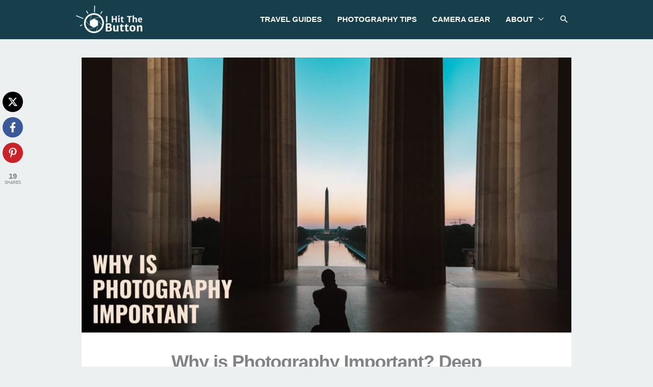

--- FILE ---
content_type: text/html; charset=UTF-8
request_url: https://ihitthebutton.com/why-is-photography-important/
body_size: 50280
content:
<!DOCTYPE html>
<html lang="en-US">
<head>
<meta charset="UTF-8">
<meta name="viewport" content="width=device-width, initial-scale=1">
	<link rel="profile" href="https://gmpg.org/xfn/11"> 
	<meta name='robots' content='index, follow, max-image-preview:large, max-snippet:-1, max-video-preview:-1' />

	<!-- This site is optimized with the Yoast SEO Premium plugin v26.7 (Yoast SEO v26.7) - https://yoast.com/wordpress/plugins/seo/ -->
	<title>Why is Photography Important? Deep Dive</title>
<link crossorigin data-rocket-preload as="font" href="https://ihitthebutton.com/wp-content/themes/astra/assets/fonts/astra.woff" rel="preload">
<style id="wpr-usedcss">img:is([sizes=auto i],[sizes^="auto," i]){contain-intrinsic-size:3000px 1500px}a,address,body,caption,cite,code,div,em,fieldset,form,h1,h2,h3,html,iframe,label,legend,li,object,ol,p,small,span,strong,table,tbody,th,tr,ul{border:0;font-size:100%;font-style:inherit;font-weight:inherit;margin:0;outline:0;padding:0;vertical-align:baseline}html{-webkit-text-size-adjust:100%;-ms-text-size-adjust:100%}body{margin:0}article,details,figcaption,figure,footer,header,main,menu,nav,section{display:block}audio,progress,video{display:inline-block;vertical-align:baseline}audio:not([controls]){display:none;height:0}[hidden],template{display:none}a{background-color:transparent}a:active{outline:0}a,a:focus,a:hover,a:visited{text-decoration:none}small{font-size:80%}img{border:0}svg:not(:root){overflow:hidden}figure{margin:0}hr{box-sizing:content-box;height:0}code{font-size:1em}button,input,optgroup,select,textarea{color:inherit;font:inherit;margin:0}button{overflow:visible}button,select{text-transform:none}button,html input[type=button],input[type=reset],input[type=submit]{-webkit-appearance:button;cursor:pointer}button[disabled],html input[disabled]{cursor:default}button::-moz-focus-inner,input::-moz-focus-inner{border:0;padding:0}input{line-height:normal}input[type=checkbox],input[type=radio]{box-sizing:border-box;padding:0}input[type=number]::-webkit-inner-spin-button,input[type=number]::-webkit-outer-spin-button{height:auto}input[type=search]{-webkit-appearance:textfield;box-sizing:content-box}#comments .submit,.search .search-submit{padding:10px 15px;border-radius:2px;line-height:1.85714285714286;border:0}input[type=search]::-webkit-search-cancel-button,input[type=search]::-webkit-search-decoration{-webkit-appearance:none}fieldset{border:1px solid var(--ast-border-color);margin:0;padding:.35em .625em .75em}legend{border:0;padding:0}fieldset legend{margin-bottom:1.5em;padding:0 .5em}textarea{overflow:auto}optgroup{font-weight:700}table{border-collapse:collapse;border-spacing:0}th{padding:0}@media (min-width:1200px){.ast-container{max-width:100%}}.ast-container{margin-left:auto;margin-right:auto;padding-left:20px;padding-right:20px}.ast-container::after{content:"";display:table;clear:both}.ast-row{margin-left:-20px;margin-right:-20px}.ast-row::after{content:"";display:table;clear:both}.ast-col-lg-12,.ast-col-lg-4,.ast-col-md-4,.ast-col-sm-12,.ast-col-xs-12{position:relative;min-height:1px;padding-left:20px;padding-right:20px}.ast-col-xs-12{float:left}.ast-col-xs-12{width:100%}@media (min-width:544px){.ast-col-sm-12{float:left}.ast-col-sm-12{width:100%}}@media (min-width:768px){.ast-container{max-width:100%}.ast-col-md-4{float:left}.ast-col-md-4{width:33.3333333333%}}@media (min-width:992px){.ast-container{max-width:100%}.ast-col-lg-12,.ast-col-lg-4{float:left}.ast-col-lg-4{width:33.3333333333%}.ast-col-lg-12{width:100%}}h1,h2,h3{clear:both}.entry-content :where(h1),h1{color:#808285;font-size:2em;line-height:1.2}.entry-content :where(h2),h2{color:#808285;font-size:1.7em;line-height:1.3}.entry-content :where(h3),h3{color:#808285;font-size:1.5em;line-height:1.4}.entry-content :where(h4){color:#808285;line-height:1.5;font-size:1.3em}.entry-content :where(h5){color:#808285;line-height:1.6;font-size:1.2em}.entry-content :where(h6){color:#808285;line-height:1.7;font-size:1.1em}html{box-sizing:border-box}*,:after,:before{box-sizing:inherit}body{color:#808285;background:#fff;font-style:normal}ol,ul{margin:0 0 1.5em 3em}ul{list-style:disc}ol{list-style:decimal}li>ol,li>ul{margin-bottom:0;margin-left:1.5em}b,strong{font-weight:700}cite,em,i{font-style:italic}address{margin:0 0 1.5em}address,cite{font-style:italic}code{font:1em Monaco,Consolas,"Andale Mono","DejaVu Sans Mono",monospace}img{height:auto;max-width:100%}hr{background-color:#ccc;border:0;height:1px;margin-bottom:1.5em}.button,button,input,select,textarea{color:#808285;font-weight:400;font-size:100%;margin:0;vertical-align:baseline}button,input{line-height:normal}table,th{border:1px solid var(--ast-border-color)}table{border-collapse:separate;border-spacing:0;border-width:1px 0 0 1px;margin:0 0 1.5em;width:100%}th{font-weight:600}th{padding:.7em 1em;border-width:0 1px 1px 0}.button,button,input[type=button],input[type=reset],input[type=submit]{border:1px solid;border-color:var(--ast-border-color);border-radius:2px;background:#e6e6e6;padding:.6em 1em .4em;color:#fff}.button:focus,.button:hover,button:focus,button:hover,input[type=button]:focus,input[type=button]:hover,input[type=reset]:focus,input[type=reset]:hover,input[type=submit]:focus,input[type=submit]:hover{color:#fff;border-color:var(--ast-border-color)}.button:active,.button:focus,button:active,button:focus,input[type=button]:active,input[type=button]:focus,input[type=reset]:active,input[type=reset]:focus,input[type=submit]:active,input[type=submit]:focus{border-color:var(--ast-border-color);outline:0}input[type=email],input[type=password],input[type=search],input[type=tel],input[type=text],input[type=url],textarea{color:#666;border:1px solid var(--ast-border-color);border-radius:2px;-webkit-appearance:none}input[type=email]:focus,input[type=password]:focus,input[type=search]:focus,input[type=tel]:focus,input[type=text]:focus,input[type=url]:focus,textarea:focus{color:#111}textarea{padding-left:3px;width:100%}a{color:#4169e1}a:focus,a:hover{color:#191970}a:focus{outline:dotted thin}a:hover{outline:0}.screen-reader-text{border:0;clip:rect(1px,1px,1px,1px);height:1px;margin:-1px;overflow:hidden;padding:0;position:absolute;width:1px;word-wrap:normal!important}.screen-reader-text:focus{background-color:#f1f1f1;border-radius:2px;box-shadow:0 0 2px 2px rgba(0,0,0,.6);clip:auto!important;color:#21759b;display:block;font-size:12.25px;font-size:.875rem;height:auto;left:5px;line-height:normal;padding:15px 23px 14px;text-decoration:none;top:5px;width:auto;z-index:100000}.aligncenter{clear:both;text-align:center;display:block;margin-left:auto;margin-right:auto}#primary:after,#primary:before,.ast-container:after,.ast-container:before,.ast-row:after,.ast-row:before,.clear:after,.clear:before,.site-content:after,.site-content:before,.site-footer:after,.site-footer:before,.site-header:after,.site-header:before,.site-main:after,.site-main:before{content:"";display:table}#primary:after,.ast-container:after,.ast-row:after,.clear:after,.site-content:after,.site-footer:after,.site-header:after,.site-main:after{clear:both}embed,iframe,object{max-width:100%}::selection{color:#fff;background:#0274be}body{-webkit-font-smoothing:antialiased;-moz-osx-font-smoothing:grayscale}body:not(.logged-in){position:relative}#page{position:relative}a,a:focus{text-decoration:none}.site-footer a *,.site-header a *,a{transition:all .2s linear}.capitalize{text-transform:uppercase}img{vertical-align:middle}.entry-content :where(h1,h2,h3,h4,h5,h6){margin-bottom:20px}p{margin-bottom:1.75em}.button,input[type=button],input[type=submit]{border-radius:0;padding:18px 30px;border:0;box-shadow:none;text-shadow:none}.button:hover,input[type=button]:hover,input[type=submit]:hover{box-shadow:none}.button:active,.button:focus,input[type=button]:active,input[type=button]:focus,input[type=submit]:active,input[type=submit]:focus{box-shadow:none}.search-form .search-field{outline:0}.ast-search-menu-icon{position:relative;z-index:3}.site .skip-link{background-color:#f1f1f1;box-shadow:0 0 1px 1px rgba(0,0,0,.2);color:#21759b;display:block;font-family:Montserrat,"Helvetica Neue",sans-serif;font-size:14px;font-weight:700;left:-9999em;outline:0;padding:15px 23px 14px;text-decoration:none;text-transform:none;top:-9999em}.site .skip-link:focus{clip:auto;height:auto;left:6px;top:7px;width:auto;z-index:100000;outline:dotted thin}input,select{line-height:1}body,button,input[type=button],input[type=submit],textarea{line-height:1.85714285714286}.ast-single-post .entry-title,.ast-single-post .entry-title a{line-height:1.2}.entry-title,.entry-title a{font-weight:var(--ast-blog-title-font-weight,normal)}body{background-color:#fff}#page{display:block}#primary{display:block;position:relative;float:left;width:100%}#primary{margin:4em 0}.ast-separate-container{background-color:#f5f5f5}.ast-separate-container #primary{padding:4em 0;margin:0;border:0}.ast-separate-container .site-main>.ast-row{margin-left:0;margin-right:0}.ast-separate-container .ast-article-single:not(.ast-related-post){background-color:#fff}.ast-separate-container .ast-article-single{border-bottom:1px solid var(--ast-border-color);margin:0;padding:5.34em 6.67em}.ast-separate-container .ast-article-single{border-bottom:0}@media (max-width:1200px){.ast-separate-container .ast-article-single{margin:0;padding:3.34em 2.4em}}@media (min-width:993px){.ast-separate-container #primary{margin:4em 0;padding:0}}.ast-search-icon .astra-search-icon{font-size:1.3em}.main-navigation{height:100%;-js-display:inline-flex;display:inline-flex}.main-navigation ul{list-style:none;margin:0;padding-left:0;position:relative}.main-header-menu .menu-link,.main-header-menu>a{text-decoration:none;padding:0 1em;display:inline-block;transition:all .2s linear}.main-header-menu .menu-item{position:relative}.main-header-menu .menu-item.focus>.sub-menu,.main-header-menu .menu-item:hover>.sub-menu{right:auto;left:0;visibility:visible}.main-header-menu .sub-menu{width:240px;background:#fff;left:-999em;position:absolute;top:100%;z-index:99999;visibility:hidden}@media (min-width:769px){.main-header-menu .sub-menu .menu-item.focus>.sub-menu,.main-header-menu .sub-menu .menu-item:hover>.sub-menu{left:100%;right:auto}}.main-header-menu .sub-menu .menu-link{padding:.9em 1em;display:block;word-wrap:break-word}.main-header-menu .sub-menu .menu-item:not(.menu-item-has-children) .menu-link .icon-arrow:first-of-type{display:none}#ast-desktop-header .main-header-menu .sub-menu .menu-item.menu-item-has-children>.menu-link .icon-arrow{display:none}.main-header-menu .sub-menu .sub-menu{top:0}.submenu-with-border .sub-menu{border-width:1px;border-style:solid}.submenu-with-border .sub-menu .menu-link{border-width:0 0 1px;border-style:solid}.submenu-with-border .sub-menu .sub-menu{top:-2px}.ast-desktop .submenu-with-border .sub-menu>.menu-item:last-child>.menu-link{border-bottom-style:none}.ast-header-break-point .main-navigation{padding-left:0}.ast-header-break-point .main-navigation ul .menu-item .menu-link{padding:0 20px;display:inline-block;width:100%;border:0;border-bottom-width:1px;border-style:solid;border-color:var(--ast-border-color)}.ast-header-break-point .main-navigation ul .menu-item .menu-link .icon-arrow:first-of-type{margin-right:5px}.ast-header-break-point .main-navigation ul .sub-menu .menu-item:not(.menu-item-has-children) .menu-link .icon-arrow:first-of-type{display:inline}.ast-header-break-point .main-navigation .sub-menu .menu-item .menu-link{padding-left:30px}.ast-header-break-point .main-navigation .sub-menu .menu-item .menu-item .menu-link{padding-left:40px}.ast-header-break-point .main-navigation .sub-menu .menu-item .menu-item .menu-item .menu-link{padding-left:50px}.ast-header-break-point .main-navigation .sub-menu .menu-item .menu-item .menu-item .menu-item .menu-link{padding-left:60px}.ast-header-break-point .main-header-menu{background-color:#f9f9f9;border-top-width:0}.ast-header-break-point .main-header-menu .sub-menu{background-color:#f9f9f9;position:static;opacity:1;visibility:visible;border:0;width:auto}.ast-header-break-point .submenu-with-border .sub-menu{border:0}.ast-mobile-menu-buttons{display:none}.ast-button-wrap{display:inline-block}.ast-button-wrap button{box-shadow:none;border:none}.ast-button-wrap .menu-toggle{padding:0;width:2.2em;height:2.1em;font-size:1.5em;font-weight:400;border-radius:2px;-webkit-font-smoothing:antialiased;-moz-osx-font-smoothing:grayscale;border-radius:2px;vertical-align:middle;line-height:1.85714285714286}.ast-button-wrap .menu-toggle.main-header-menu-toggle{padding:0 .5em;width:auto;text-align:center}.ast-button-wrap .menu-toggle .menu-toggle-icon{font-style:normal;display:inline-block;vertical-align:middle;line-height:2.05}.ast-button-wrap .menu-toggle .menu-toggle-icon:before{content:"\e5d2";font-family:Astra;text-decoration:inherit}.ast-button-wrap .menu-toggle .icon-menu-bars svg:nth-child(2){display:none}.ast-button-wrap .menu-toggle.toggled .menu-toggle-icon:before{content:"\e5cd"}.ast-button-wrap .menu-toggle.toggled .icon-menu-bars svg:first-child{display:none}.ast-button-wrap .menu-toggle.toggled .icon-menu-bars svg:nth-child(2){display:block}.ast-button-wrap .menu-toggle:focus{outline:dotted thin}.header-main-layout-1 .ast-main-header-bar-alignment{margin-left:auto}.site-navigation{height:100%}.site-header .menu-link *{transition:none}.ast-icon.icon-arrow svg{height:.6em;width:.6em;position:relative;margin-left:10px}.ast-icon.icon-search svg{height:1em;width:.9em;margin-top:3px;margin-right:2px}.ast-header-break-point .ast-mobile-menu-buttons{display:block;align-self:center}.ast-header-break-point .main-header-bar-navigation{flex:auto}.ast-header-break-point .ast-main-header-bar-alignment{display:block;width:100%;flex:auto;order:4}.ast-header-break-point .ast-icon.icon-arrow svg{height:.85em;width:.95em;position:relative;margin-left:10px}.ast-icon svg:not([fill]){fill:currentColor}.main-header-bar{z-index:1}.header-main-layout-1 .main-header-bar-navigation{text-align:right}.header-main-layout-1 .main-header-bar-navigation .sub-menu{text-align:left}.header-main-layout-1 .main-navigation{padding-left:15px;vertical-align:top}.header-main-layout-1 .main-header-container{align-items:stretch}.ast-header-break-point .header-main-layout-1 .site-branding{padding-right:1em}.ast-header-break-point .header-main-layout-1 .main-header-bar-navigation{text-align:left}.ast-header-break-point .header-main-layout-1 .main-navigation{padding-left:0}.ast-logo-title-inline .ast-site-identity{-js-display:inline-flex;display:inline-flex;vertical-align:middle;align-items:center;transition:all .2s linear}.ast-header-break-point .ast-mobile-header-inline .main-header-container{-js-display:flex;display:flex}.site-header{z-index:99;position:relative}.main-header-container{position:relative}.main-header-bar-wrap{position:relative}.main-header-bar{background-color:#fff;border-bottom-color:var(--ast-border-color);border-bottom-style:solid}.ast-header-break-point .main-header-bar{border:0}.ast-header-break-point .main-header-bar{border-bottom-color:var(--ast-border-color);border-bottom-style:solid}.main-header-bar{margin-left:auto;margin-right:auto}.ast-desktop .main-header-menu.ast-menu-shadow .sub-menu{box-shadow:0 4px 10px -2px rgba(0,0,0,.1)}.site-branding{line-height:1;align-self:center}.ast-menu-toggle{display:none;background:0 0;color:inherit;border-style:dotted;border-color:transparent}.ast-menu-toggle:focus,.ast-menu-toggle:hover{background:0 0;border-color:inherit;color:inherit}.ast-menu-toggle:focus{outline:dotted thin}.ast-main-header-nav-open .main-header-bar{padding-bottom:0}.main-header-bar{z-index:4;position:relative;line-height:4}.main-header-bar .main-header-bar-navigation{height:100%}.main-header-bar .main-header-bar-navigation:empty{padding:0}.main-header-bar .main-header-bar-navigation .sub-menu{line-height:1.45}.main-header-bar .main-header-bar-navigation .menu-item-has-children>.menu-link:after{line-height:normal}.main-header-bar .main-header-bar-navigation .ast-search-icon{display:block;z-index:4;position:relative}.main-header-bar .ast-search-menu-icon .search-form{background-color:#fff}.ast-header-break-point.ast-header-custom-item-inside .main-header-bar .ast-search-menu-icon .search-form{visibility:visible;opacity:1;position:relative;right:auto;top:auto;transform:none}.ast-masthead-custom-menu-items .ast-dropdown-active .slide-search.astra-search-icon{color:#757575}.ast-search-menu-icon.slide-search .search-form{backface-visibility:visible;visibility:hidden;opacity:0;transition:all .2s;position:absolute;z-index:3;right:-1em;top:50%;transform:translateY(-50%)}.ast-search-menu-icon.ast-dropdown-active.slide-search .search-form{visibility:visible;opacity:1}.ast-search-menu-icon .search-form{border:1px solid var(--ast-border-color);line-height:normal;padding:0 3em 0 0;border-radius:2px;display:inline-block;backface-visibility:hidden;position:relative;color:inherit;background-color:#fff}.ast-search-menu-icon .astra-search-icon{-js-display:flex;display:flex;line-height:normal}.ast-search-menu-icon .astra-search-icon:focus{outline:0}.ast-search-menu-icon .search-field{border:none;background-color:transparent;transition:width .2s;border-radius:inherit;color:inherit;font-size:inherit;width:0;color:#757575}.ast-search-menu-icon .search-submit{display:none;background:0 0;border:none;font-size:1.3em;color:#757575}.ast-search-menu-icon.ast-dropdown-active{visibility:visible;opacity:1;position:relative}.ast-search-menu-icon.ast-dropdown-active .search-field{width:235px}li.ast-masthead-custom-menu-items{padding:0 1em}li.ast-masthead-custom-menu-items a{padding-left:0;padding-right:0;vertical-align:middle}li.ast-masthead-custom-menu-items a,li.ast-masthead-custom-menu-items a:focus,li.ast-masthead-custom-menu-items a:hover{background:0 0}li.ast-masthead-custom-menu-items .ast-search-icon .astra-search-icon{line-height:1}.ast-search-icon{z-index:4;position:relative;line-height:normal}.ast-masthead-custom-menu-items{padding:0 1em}.search-custom-menu-item{position:relative}.ast-site-identity{padding:1em 0}.ast-header-break-point .ast-mobile-header-inline .site-branding{text-align:left;padding-bottom:0}.ast-header-break-point .site-header .main-header-bar-wrap .site-branding{-js-display:flex;display:flex;flex:1;align-self:center}.ast-header-break-point ul li.ast-masthead-custom-menu-items a{padding:0;display:inline-block;width:auto;border:0}.ast-header-break-point li.ast-masthead-custom-menu-items{padding-left:20px;padding-right:20px;margin-bottom:1em;margin-top:1em}.ast-header-break-point .ast-site-identity{width:100%}.ast-header-break-point .main-header-bar{display:block;line-height:3}.ast-header-break-point .main-header-bar .main-header-bar-navigation{line-height:3;display:none}.ast-header-break-point .main-header-bar .main-header-bar-navigation .sub-menu{line-height:3}.ast-header-break-point .main-header-bar .main-header-bar-navigation .menu-item-has-children .sub-menu{display:none}.ast-header-break-point .main-header-bar .main-header-bar-navigation .menu-item-has-children>.ast-menu-toggle{display:inline-block;position:absolute;font-size:inherit;top:-1px;right:20px;cursor:pointer;-webkit-font-smoothing:antialiased;-moz-osx-font-smoothing:grayscale;padding:0 .907em;font-weight:400;line-height:inherit;transition:all .2s}.ast-header-break-point .main-header-bar .main-header-bar-navigation .ast-submenu-expanded>.ast-menu-toggle .icon-arrow svg,.ast-header-break-point .main-header-bar .main-header-bar-navigation .ast-submenu-expanded>.ast-menu-toggle::before{transform:rotateX(180deg)}.ast-header-break-point .main-header-bar .main-header-bar-navigation .main-header-menu{border-top-width:1px;border-style:solid;border-color:var(--ast-border-color)}.ast-header-break-point.ast-header-custom-item-inside .ast-search-menu-icon{position:relative;display:block;right:auto;transform:none}.ast-header-break-point .main-navigation{display:block;width:100%}.ast-header-break-point .main-navigation ul>.menu-item:first-child{border-top:0}.ast-header-break-point .main-navigation ul ul{left:auto;right:auto}.ast-header-break-point .main-navigation li{width:100%}.ast-header-break-point .main-navigation .widget{margin-bottom:1em}.ast-header-break-point .main-navigation .widget li{width:auto}.ast-header-break-point .main-navigation .widget:last-child{margin-bottom:0}.ast-header-break-point .main-header-bar-navigation{width:calc(100% + 40px);margin:0 -20px}.ast-header-break-point .main-header-menu ul ul{top:0}.ast-header-break-point .ast-mobile-menu-buttons{text-align:right;-js-display:flex;display:flex;justify-content:flex-end}.ast-header-break-point .ast-mobile-menu-buttons .ast-button-wrap .ast-mobile-menu-buttons-minimal{font-size:1.7em}.hentry{margin:0 0 1.5em}.entry-content>:last-child{margin-bottom:0}.wp-block-separator:not(.is-style-wide):not(.is-style-dots){margin:20px auto}.bypostauthor{display:block}body{overflow-x:hidden}.widget-title{font-weight:400;margin-bottom:1em;line-height:1.5}.widget{margin:0 0 2.8em}.widget:last-child{margin-bottom:0}.widget select{max-width:100%}.widget ul{margin:0;list-style-type:none}.widget_search .search-form{position:relative;padding:0;background:initial;color:inherit}.widget_search .search-form>label{position:relative}.widget_search .search-form i{color:#3a3a3a}.widget_search .search-form button{position:absolute;top:0;right:15px;border:none;padding:0;cursor:pointer;background:0 0}.widget_search .search-form input[type=submit],.widget_search .search-form input[type=submit]:focus,.widget_search .search-form input[type=submit]:hover{padding:13px 20px;border-radius:2px;border:none;top:0;right:0;position:absolute;color:transparent;background:0 0;max-width:45px;z-index:2}.widget_search .search-form .search-field{background:var(--ast-widget-bg-color);border-width:1px;border-color:var(--ast-border-color);border-radius:2px}.widget_search .search-field,.widget_search .search-field:focus{width:100%;padding:12px 45px 12px 15px}.ast-footer-overlay{background-color:#3a3a3a;padding-top:2em;padding-bottom:2em}.ast-small-footer{line-height:1.85714285714286;position:relative}.ast-small-footer .nav-menu a{padding:0 .5em}.ast-small-footer .widget-title{margin-bottom:0}.ast-small-footer .widget{margin-bottom:1em}.ast-small-footer .widget ul{position:static;border:0;width:auto}.ast-small-footer .widget ul a{border:0}.ast-small-footer .widget:last-child{margin-bottom:0}@media (min-width:769px){.ast-footer-overlay{padding-top:2.66666em;padding-bottom:2.66666em}.ast-small-footer .nav-menu li{margin:0}.ast-small-footer .nav-menu li:first-child a{padding-left:0}.ast-small-footer .nav-menu li:last-child a{padding-right:0}}.footer-sml-layout-1{text-align:center}@media screen and (min-color-index:0) and (-webkit-min-device-pixel-ratio:0){.ast-small-footer-wrap .ast-row:before{display:block}}.site-footer{color:#fff}.site-footer .widget-title{color:var(--ast-border-color)}.site-footer a{color:var(--ast-border-color)}.site-footer a:focus,.site-footer a:hover{color:#fff}.site-footer ul{margin:0;list-style-type:none}.site-footer .nav-menu li{display:inline-block}.footer-adv-overlay{background-color:#3a3a3a;padding-top:70px;padding-bottom:70px}input[type=email],input[type=number],input[type=password],input[type=reset],input[type=search],input[type=tel],input[type=text],input[type=url],select,textarea{color:#666;padding:.75em;height:auto;border-width:1px;border-style:solid;border-color:var(--ast-border-color);border-radius:2px;background:var(--ast-comment-inputs-background);box-shadow:none;box-sizing:border-box;transition:all .2s linear}input[type=email]:focus,input[type=password]:focus,input[type=reset]:focus,input[type=search]:focus,input[type=tel]:focus,input[type=text]:focus,input[type=url]:focus,select:focus,textarea:focus{background-color:#fff;border-color:var(--ast-border-color);box-shadow:none}input[type=button],input[type=button]:focus,input[type=button]:hover,input[type=reset],input[type=reset]:focus,input[type=reset]:hover,input[type=submit],input[type=submit]:focus,input[type=submit]:hover{box-shadow:none}textarea{width:100%}input[type=search]:focus{outline:dotted thin}input[type=range]{-webkit-appearance:none;width:100%;margin:5.7px 0;padding:0;border:none}input[type=range]:focus{outline:0}input[type=range]::-webkit-slider-runnable-track{width:100%;height:8.6px;cursor:pointer;box-shadow:2.6px 2.6px .4px #ccc,0 0 2.6px #d9d9d9;background:rgba(255,255,255,.2);border-radius:13.6px;border:0 solid #fff}input[type=range]::-webkit-slider-thumb{box-shadow:0 0 0 rgba(255,221,0,.37),0 0 0 rgba(255,224,26,.37);border:7.9px solid #0274be;height:20px;width:20px;border-radius:50px;background:#0274be;cursor:pointer;-webkit-appearance:none;margin-top:-5.7px}input[type=range]:focus::-webkit-slider-runnable-track{background:rgba(255,255,255,.2)}input[type=range]::-moz-range-track{width:100%;height:8.6px;cursor:pointer;box-shadow:2.6px 2.6px .4px #ccc,0 0 2.6px #d9d9d9;background:rgba(255,255,255,.2);border-radius:13.6px;border:0 solid #fff}input[type=range]::-moz-range-thumb{box-shadow:0 0 0 rgba(255,221,0,.37),0 0 0 rgba(255,224,26,.37);border:7.9px solid #0274be;height:20px;width:20px;border-radius:50px;background:#0274be;cursor:pointer}input[type=range]::-ms-track{width:100%;height:8.6px;cursor:pointer;background:0 0;border-color:transparent;color:transparent}input[type=range]::-ms-fill-lower{background:rgba(199,199,199,.2);border:0 solid #fff;border-radius:27.2px;box-shadow:2.6px 2.6px .4px #ccc,0 0 2.6px #d9d9d9}input[type=range]::-ms-fill-upper{background:rgba(255,255,255,.2);border:0 solid #fff;border-radius:27.2px;box-shadow:2.6px 2.6px .4px #ccc,0 0 2.6px #d9d9d9}input[type=range]::-ms-thumb{box-shadow:0 0 0 rgba(255,221,0,.37),0 0 0 rgba(255,224,26,.37);border:7.9px solid #0274be;height:20px;width:20px;border-radius:50px;background:#0274be;cursor:pointer;height:8.6px}input[type=range]:focus::-ms-fill-lower{background:rgba(255,255,255,.2)}input[type=range]:focus::-ms-fill-upper{background:rgba(255,255,255,.2)}.page .entry-header{margin-bottom:1.5em}.search .entry-header{margin-bottom:1em}.entry-header{margin-bottom:1.2em;word-wrap:break-word}.entry-content{word-wrap:break-word}.entry-content p{margin-bottom:1.6em}.entry-content::after{display:table;clear:both;content:''}.search .entry-title{line-height:1.3}.entry-title{margin-bottom:.2em}.search .site-content .content-area .search-form{margin-bottom:3em}.single .entry-header{margin-bottom:2em}.single .entry-header .post-thumb{margin-bottom:2em}.single .entry-header .post-thumb img{margin-top:0;margin-bottom:0}.page .has-post-thumbnail .post-thumb img{margin-bottom:1.5em}.ast-flex{-js-display:flex;display:flex;flex-wrap:wrap}.ast-justify-content-flex-end{justify-content:flex-end}.ast-flex-grow-1{flex-grow:1}.wp-block-gallery{margin:0}.wp-block-separator{max-width:100px}:root{--ast-post-nav-space:0;--ast-container-default-xlg-padding:6.67em;--ast-container-default-lg-padding:5.67em;--ast-container-default-slg-padding:4.34em;--ast-container-default-md-padding:3.34em;--ast-container-default-sm-padding:6.67em;--ast-container-default-xs-padding:2.4em;--ast-container-default-xxs-padding:1.4em;--ast-code-block-background:#EEEEEE;--ast-comment-inputs-background:#FAFAFA;--ast-normal-container-width:960px;--ast-narrow-container-width:750px;--ast-blog-title-font-weight:normal;--ast-blog-meta-weight:inherit;--ast-global-color-primary:var(--ast-global-color-5);--ast-global-color-secondary:var(--ast-global-color-4);--ast-global-color-alternate-background:var(--ast-global-color-7);--ast-global-color-subtle-background:var(--ast-global-color-6);--ast-bg-style-guide:#F8FAFC;--ast-shadow-style-guide:0px 0px 4px 0 #00000057;--ast-global-dark-bg-style:#fff;--ast-global-dark-lfs:#fbfbfb;--ast-widget-bg-color:#fafafa;--ast-wc-container-head-bg-color:#fbfbfb;--ast-title-layout-bg:#eeeeee;--ast-search-border-color:#e7e7e7;--ast-lifter-hover-bg:#e6e6e6;--ast-gallery-block-color:#000;--srfm-color-input-label:var(--ast-global-color-2)}html{font-size:112.5%}a{color:#236ed7}a:focus,a:hover{color:#313b3f}body,button,input,select,textarea{font-family:-apple-system,BlinkMacSystemFont,'Segoe UI',Roboto,Oxygen-Sans,Ubuntu,Cantarell,'Helvetica Neue',sans-serif;font-weight:400;font-size:18px;font-size:1rem;line-height:var(--ast-body-line-height,1.9em)}.entry-content :where(h1,h2,h3,h4,h5,h6),h1,h2,h3{font-weight:800}header .custom-logo-link img{max-width:130px;width:130px}.astra-logo-svg{width:130px}.entry-title{font-size:28px;font-size:1.5555555555556rem}.entry-content :where(h1),h1{font-size:40px;font-size:2.2222222222222rem;font-weight:800;line-height:1.4em}.entry-content :where(h2),h2{font-size:32px;font-size:1.7777777777778rem;font-weight:800;line-height:1.3em}.entry-content :where(h3),h3{font-size:28px;font-size:1.5555555555556rem;font-weight:800;line-height:1.3em}.entry-content :where(h4){font-size:22px;font-size:1.2222222222222rem;line-height:1.2em;font-weight:800}.entry-content :where(h5){font-size:20px;font-size:1.1111111111111rem;line-height:1.2em;font-weight:800}.entry-content :where(h6){font-size:16px;font-size:.88888888888889rem;line-height:1.25em;font-weight:800}::selection{background-color:#236ed7;color:#fff}.entry-content :where(h1,h2,h3,h4,h5,h6),.entry-title a,body,h1,h2,h3{color:#2e3537}input:focus,input[type=email]:focus,input[type=password]:focus,input[type=reset]:focus,input[type=search]:focus,input[type=text]:focus,input[type=url]:focus,textarea:focus{border-color:#236ed7}input[type=checkbox]:checked,input[type=checkbox]:focus:checked,input[type=checkbox]:hover:checked,input[type=radio]:checked,input[type=range]::-webkit-slider-thumb,input[type=reset]{border-color:#236ed7;background-color:#236ed7;box-shadow:none}.entry-meta,.entry-meta *{line-height:1.45;color:#236ed7}.entry-meta a:not(.ast-button):focus,.entry-meta a:not(.ast-button):focus *,.entry-meta a:not(.ast-button):hover,.entry-meta a:not(.ast-button):hover *{color:#313b3f}.ast-search-menu-icon .search-form button.search-submit{padding:0 4px}.ast-search-menu-icon form.search-form{padding-right:0}.search-form input.search-field:focus{outline:0}.widget .wp-block-heading,.widget-title{font-size:25px;font-size:1.3888888888889rem;color:#2e3537}#close:focus-visible,.ast-header-account-wrap:focus-visible,.ast-menu-toggle:focus-visible,.ast-search-menu-icon.slide-search a:focus-visible:focus-visible,.astra-search-icon:focus-visible,.button.search-submit:focus-visible,.site .skip-link:focus-visible,a:focus-visible{outline-style:dotted;outline-color:inherit;outline-width:thin}#ast-scroll-top:focus,input:focus,input[type=email]:focus,input[type=number]:focus,input[type=password]:focus,input[type=reset]:focus,input[type=search]:focus,input[type=text]:focus,input[type=url]:focus,textarea:focus{border-style:dotted;border-color:inherit;border-width:thin}input{outline:0}.main-header-menu .menu-link{color:#2e3537}.main-header-menu .ast-masthead-custom-menu-items a:hover,.main-header-menu .menu-item.focus>.ast-menu-toggle,.main-header-menu .menu-item.focus>.menu-link,.main-header-menu .menu-item:hover>.ast-menu-toggle,.main-header-menu .menu-item:hover>.menu-link{color:#236ed7}.ast-logo-title-inline .site-logo-img{padding-right:1em}.site-logo-img img{transition:all .2s linear}.ast-header-break-point .ast-mobile-menu-buttons-minimal.menu-toggle{background:0 0;color:#fff}.ast-small-footer>.ast-footer-overlay{background-color:#173e4b}.footer-adv .footer-adv-overlay{border-top-style:solid;border-top-width:0}.footer-adv-overlay{background-color:#1a4553}.wp-block-image.aligncenter{margin-left:auto;margin-right:auto}.button,.menu-toggle,button,input#submit,input[type=button],input[type=reset],input[type=submit]{border-style:solid;border-top-width:0;border-right-width:0;border-left-width:0;border-bottom-width:0;color:#fff;border-color:#236ed7;background-color:#236ed7;padding-top:10px;padding-right:40px;padding-bottom:10px;padding-left:40px;font-family:inherit;font-weight:inherit;line-height:1em}.menu-toggle:hover,button:focus,button:hover,input#submit:focus,input#submit:hover,input[type=button]:focus,input[type=button]:hover,input[type=reset]:focus,input[type=reset]:hover,input[type=submit]:focus,input[type=submit]:hover{color:#fff;background-color:#313b3f;border-color:#313b3f}@media (min-width:544px){.ast-container{max-width:100%}}.ast-separate-container,body{background-color:#ecf0f1;background-image:none}@media (max-width:768px){.ast-separate-container .entry-header{margin-bottom:1em}.ast-separate-container .ast-article-single{padding:1.5em 2.14em}.ast-comment-avatar-wrap img{max-width:2.5em}.ast-comment-meta{padding:0 1.8888em 1.3333em}.ast-separate-container .ast-comment-list li.depth-1{padding:1.5em 2.14em}.ast-separate-container .comment-respond{padding:2em 2.14em}.ast-header-break-point .ast-search-menu-icon.slide-search .search-form{right:0}.entry-content :where(h1),h1{font-size:30px}.entry-content :where(h2),h2{font-size:25px}.entry-content :where(h3),h3{font-size:20px}}@media (max-width:544px){.ast-separate-container .ast-article-single,.ast-separate-container .comments-title{padding:1.5em 1em}.ast-separate-container #content .ast-container{padding-left:.54em;padding-right:.54em}.ast-separate-container .ast-comment-list .bypostauthor{padding:.5em}.ast-search-menu-icon.ast-dropdown-active .search-field{width:170px}.site-branding img,.site-header .site-logo-img .custom-logo-link img{max-width:100%}.widget-title{font-size:22px;font-size:1.375rem}body,button,input,select,textarea{font-size:16px;font-size:.88888888888889rem}.entry-content :where(h1),h1{font-size:30px}.entry-content :where(h2),h2{font-size:25px}.entry-content :where(h3),h3{font-size:20px}.ast-header-break-point .custom-logo-link img,.ast-header-break-point .site-branding img,header .custom-logo-link img{max-width:100px;width:100px}.astra-logo-svg{width:100px}}@font-face{font-family:Astra;src:url(https://ihitthebutton.com/wp-content/themes/astra/assets/fonts/astra.woff) format("woff"),url(https://ihitthebutton.com/wp-content/themes/astra/assets/fonts/astra.ttf) format("truetype"),url(https://ihitthebutton.com/wp-content/themes/astra/assets/fonts/astra.svg#astra) format("svg");font-weight:400;font-style:normal;font-display:swap}@media (max-width:921px){.main-header-bar .main-header-bar-navigation{display:none}}.ast-desktop .main-header-menu.submenu-with-border .sub-menu{border-color:rgba(255,255,255,.48)}.ast-desktop .main-header-menu.submenu-with-border .sub-menu{border-top-width:2px;border-right-width:2px;border-left-width:2px;border-bottom-width:2px;border-style:solid}.ast-desktop .main-header-menu.submenu-with-border .sub-menu .sub-menu{top:-2px}.ast-desktop .main-header-menu.submenu-with-border .children .menu-link,.ast-desktop .main-header-menu.submenu-with-border .sub-menu .menu-link{border-bottom-width:0;border-style:solid;border-color:#eaeaea}.ast-small-footer{border-top-style:solid;border-top-width:0}.ast-small-footer-wrap{text-align:center}.site .comments-area{padding-bottom:3em}.ast-header-break-point.ast-header-custom-item-inside .main-header-bar .main-header-bar-navigation .ast-search-icon{display:none}.ast-header-break-point.ast-header-custom-item-inside .main-header-bar .ast-search-menu-icon .search-form{padding:0;display:block;overflow:hidden}.ast-header-break-point.ast-header-custom-item-inside .main-header-bar .ast-search-menu-icon .search-field{width:100%;padding-right:5.5em}.ast-header-break-point.ast-header-custom-item-inside .main-header-bar .ast-search-menu-icon .search-submit{display:block;position:absolute;height:100%;top:0;right:0;padding:0 1em;border-radius:0}:root{--ast-global-color-0:#0170B9;--ast-global-color-1:#3a3a3a;--ast-global-color-2:#3a3a3a;--ast-global-color-3:#4B4F58;--ast-global-color-4:#F5F5F5;--ast-global-color-5:#FFFFFF;--ast-global-color-6:#E5E5E5;--ast-global-color-7:#424242;--ast-global-color-8:#000000}:root{--ast-border-color:#dddddd}.site .site-content #primary .ast-article-single{padding-top:4px;padding-left:0;padding-right:0}header.entry-header{text-align:left}header.entry-header .entry-title{font-weight:800;font-size:36px;font-size:2rem}header.entry-header>:not(:last-child){margin-bottom:10px}.entry-content :where(h1,h2,h3,h4,h5,h6),h1,h2,h3{color:var(--ast-global-color-2)}.ast-header-break-point .main-header-bar{border-bottom-width:0}@media (min-width:769px){.ast-container{max-width:1000px}.main-header-bar{border-bottom-width:0}}.main-header-bar .ast-masthead-custom-menu-items,.main-header-menu .menu-item{-js-display:flex;display:flex;-webkit-box-pack:center;-webkit-justify-content:center;-moz-box-pack:center;-ms-flex-pack:center;justify-content:center;-webkit-box-orient:vertical;-webkit-box-direction:normal;-webkit-flex-direction:column;-moz-box-orient:vertical;-moz-box-direction:normal;-ms-flex-direction:column;flex-direction:column}.main-header-menu>.menu-item>.menu-link{height:100%;-webkit-box-align:center;-webkit-align-items:center;-moz-box-align:center;-ms-flex-align:center;align-items:center;-js-display:flex;display:flex}.main-header-menu .sub-menu .menu-item.menu-item-has-children>.menu-link:after{position:absolute;right:1em;top:50%;transform:translate(0,-50%) rotate(270deg)}.ast-header-break-point .ast-mobile-header-wrap .main-header-bar-navigation .menu-item-has-children>.ast-menu-toggle::before,.ast-header-break-point .main-header-bar .main-header-bar-navigation .menu-item-has-children>.ast-menu-toggle::before{font-weight:700;content:"\e900";font-family:Astra;text-decoration:inherit;display:inline-block}.ast-header-break-point .main-navigation ul.sub-menu .menu-item .menu-link:before{content:"\e900";font-family:Astra;font-size:.65em;text-decoration:inherit;display:inline-block;transform:translate(0,-2px) rotateZ(270deg);margin-right:5px}.widget_search .search-form:after{font-family:Astra;font-size:1.2em;font-weight:400;content:"\e8b6";position:absolute;top:50%;right:15px;transform:translate(0,-50%)}.astra-search-icon::before{content:"\e8b6";font-family:Astra;font-style:normal;font-weight:400;text-decoration:inherit;text-align:center;-webkit-font-smoothing:antialiased;-moz-osx-font-smoothing:grayscale;z-index:3}.main-header-bar .main-header-bar-navigation .menu-item-has-children>a:after{content:"\e900";display:inline-block;font-family:Astra;font-size:.6rem;font-weight:700;text-rendering:auto;-webkit-font-smoothing:antialiased;-moz-osx-font-smoothing:grayscale;margin-left:10px;line-height:normal}.ast-header-break-point .main-header-bar-navigation .menu-item-has-children>.menu-link:after{display:none}.ast-separate-container .ast-article-single:not(.ast-related-post),.ast-separate-container .comments-area .ast-comment-list li,.ast-separate-container .comments-area .comment-respond,.ast-separate-container .comments-area .comments-title,.ast-separate-container .comments-count-wrapper{background-color:#fff;background-image:none}@media (max-width:768px){html{font-size:102.6%}header.entry-header{text-align:left}header.entry-header .entry-title{font-size:28px;font-size:1.5555555555556rem}.ast-separate-container .ast-article-single:not(.ast-related-post),.ast-separate-container .comments-count-wrapper{background-color:#fff;background-image:none}}@media (max-width:544px){html{font-size:112.5%}header.entry-header{text-align:left}header.entry-header .entry-title{font-size:22px;font-size:1.2222222222222rem}.ast-separate-container .ast-article-single:not(.ast-related-post),.ast-separate-container .comments-count-wrapper{background-color:#fff;background-image:none}}.comment-reply-title{font-size:29px;font-size:1.6111111111111rem}.ast-comment-meta{line-height:1.666666667;color:#236ed7;font-size:15px;font-size:.83333333333333rem}.ast-comment-list #cancel-comment-reply-link{font-size:18px;font-size:1rem}.comments-count-wrapper{padding:2em 0}.comments-count-wrapper .comments-title{font-weight:400;word-wrap:break-word}.ast-comment-list{margin:0;word-wrap:break-word;padding-bottom:.5em;list-style:none}.site-content article .comments-area{border-top:1px solid var(--ast-single-post-border,var(--ast-border-color))}.ast-comment-list li{list-style:none}.ast-comment-list li.depth-1 .ast-comment,.ast-comment-list li.depth-2 .ast-comment{border-bottom:1px solid #eee}.ast-comment-list .comment-respond{padding:1em 0;border-bottom:1px solid #ddd}.ast-comment-list .comment-respond .comment-reply-title{margin-top:0;padding-top:0}.ast-comment-list .comment-respond p{margin-bottom:.5em}.ast-comment-list .ast-comment-edit-reply-wrap{-js-display:flex;display:flex;justify-content:flex-end}.ast-comment{padding:1em 0}.ast-comment-avatar-wrap img{border-radius:50%}.ast-comment-content{clear:both}.ast-comment-cite-wrap{text-align:left}.ast-comment-cite-wrap cite{font-style:normal}.comment-reply-title{padding-top:1em;font-weight:400;line-height:1.65}.ast-comment-meta{margin-bottom:.5em}.comments-area{border-top:1px solid #eee;margin-top:2em}.comments-area .comment-form-comment{width:100%;border:none;margin:0;padding:0}.comments-area .comment-notes,.comments-area .comment-textarea{margin-bottom:1.5em}.comments-area .form-submit{margin-bottom:0}.comments-area .ast-comment-formwrap input[type=text],.comments-area textarea#comment{width:100%;border-radius:0;vertical-align:middle;margin-bottom:10px}.ast-separate-container .comments-count-wrapper{background-color:#fff;padding:2em 6.67em 0}@media (max-width:1200px){.ast-separate-container .comments-count-wrapper{padding:2em 3.34em}}.ast-separate-container .comments-area{border-top:0}.ast-separate-container .ast-comment-list{padding-bottom:0}.ast-separate-container .ast-comment-list li{background-color:#fff}.ast-separate-container .ast-comment-list li.depth-1 .children li{padding-bottom:0;padding-top:0;margin-bottom:0}.ast-separate-container .ast-comment-list li.depth-1 .ast-comment,.ast-separate-container .ast-comment-list li.depth-2 .ast-comment{border-bottom:0}.ast-separate-container .ast-comment-list .comment-respond{padding-top:0;padding-bottom:1em;background-color:transparent}.ast-separate-container .ast-comment-list .bypostauthor{padding:2em;margin-bottom:1em}.ast-separate-container .ast-comment-list .bypostauthor li{background:0 0;margin-bottom:0;padding:0 0 0 2em}.ast-separate-container .comment-reply-title{padding-top:0}.comment-form-legend{margin-bottom:unset;padding:0 .5em}.ast-separate-container .ast-comment-list li.depth-1{padding:4em 6.67em;margin-bottom:2em}.ast-separate-container .comment-respond{background-color:#fff;padding:4em 6.67em;border-bottom:0}@media (max-width:1200px){.ast-separate-container .ast-comment-list li.depth-1{padding:3em 3.34em}.ast-separate-container .comment-respond{padding:3em 2.34em}}.ast-comment-list .children{margin-left:2em}@media (max-width:992px){.ast-separate-container #primary{padding-left:0;padding-right:0}.ast-comment-list .children{margin-left:1em}}.ast-comment-list #cancel-comment-reply-link{white-space:nowrap;font-size:15px;font-size:1rem;margin-left:1em}.ast-comment-avatar-wrap{float:left;clear:right;margin-right:1.33333em}.ast-comment-meta-wrap{float:left;clear:right;padding:0 0 1.33333em}.ast-comment-time .timendate{margin-right:.5em}.ast-separate-container .ast-comment-list .bypostauthor .bypostauthor{background:0 0;margin-bottom:0;padding-right:0;padding-bottom:0;padding-top:0}@media (min-width:769px){.ast-separate-container .ast-comment-list li .comment-respond{padding-left:2.66666em;padding-right:2.66666em}}@media (max-width:544px){.ast-separate-container .comments-count-wrapper{padding:1.5em 1em}.ast-separate-container .ast-comment-list li.depth-1{padding:1.5em 1em;margin-bottom:1.5em}.ast-separate-container .ast-comment-list .bypostauthor{padding:.5em}.ast-separate-container .comment-respond{padding:1.5em 1em}.ast-comment-meta{font-size:13px;font-size:.8125rem}.comment-reply-title{font-size:26px;font-size:1.625rem}.ast-comment-list #cancel-comment-reply-link{font-size:16px;font-size:.88888888888889rem}.ast-separate-container .ast-comment-list .bypostauthor li{padding:0 0 0 .5em}.ast-comment-list .children{margin-left:.66666em}}@media (max-width:768px){.ast-comment-avatar-wrap img{max-width:2.5em}.comments-area{margin-top:1.5em}.ast-separate-container .comments-count-wrapper{padding:2em 2.14em}.ast-separate-container .ast-comment-list li.depth-1{padding:1.5em 2.14em}.ast-separate-container .comment-respond{padding:2em 2.14em}.ast-comment-avatar-wrap{margin-right:.5em}}.ast-desktop .astra-menu-animation-slide-down>.menu-item>.sub-menu,.ast-desktop .astra-menu-animation-slide-down>.menu-item>.sub-menu .sub-menu{opacity:0;visibility:hidden;transform:translateY(-.5em);transition:visibility .2s ease,transform .2s ease}.ast-desktop .astra-menu-animation-slide-down>.menu-item .menu-item.focus>.sub-menu,.ast-desktop .astra-menu-animation-slide-down>.menu-item .menu-item:hover>.sub-menu,.ast-desktop .astra-menu-animation-slide-down>.menu-item.focus>.sub-menu,.ast-desktop .astra-menu-animation-slide-down>.menu-item:hover>.sub-menu{opacity:1;visibility:visible;transform:translateY(0);transition:opacity .2s ease,visibility .2s ease,transform .2s ease}:where(.wp-block-button__link){border-radius:9999px;box-shadow:none;padding:calc(.667em + 2px) calc(1.333em + 2px);text-decoration:none}:root :where(.wp-block-button .wp-block-button__link.is-style-outline),:root :where(.wp-block-button.is-style-outline>.wp-block-button__link){border:2px solid;padding:.667em 1.333em}:root :where(.wp-block-button .wp-block-button__link.is-style-outline:not(.has-text-color)),:root :where(.wp-block-button.is-style-outline>.wp-block-button__link:not(.has-text-color)){color:currentColor}:root :where(.wp-block-button .wp-block-button__link.is-style-outline:not(.has-background)),:root :where(.wp-block-button.is-style-outline>.wp-block-button__link:not(.has-background)){background-color:initial;background-image:none}:where(.wp-block-calendar table:not(.has-background) th){background:#ddd}:where(.wp-block-columns){margin-bottom:1.75em}:where(.wp-block-columns.has-background){padding:1.25em 2.375em}:where(.wp-block-post-comments input[type=submit]){border:none}:where(.wp-block-cover-image:not(.has-text-color)),:where(.wp-block-cover:not(.has-text-color)){color:#fff}:where(.wp-block-cover-image.is-light:not(.has-text-color)),:where(.wp-block-cover.is-light:not(.has-text-color)){color:#000}:root :where(.wp-block-cover h1:not(.has-text-color)),:root :where(.wp-block-cover h2:not(.has-text-color)),:root :where(.wp-block-cover h3:not(.has-text-color)),:root :where(.wp-block-cover h4:not(.has-text-color)),:root :where(.wp-block-cover h5:not(.has-text-color)),:root :where(.wp-block-cover h6:not(.has-text-color)),:root :where(.wp-block-cover p:not(.has-text-color)){color:inherit}:where(.wp-block-file){margin-bottom:1.5em}:where(.wp-block-file__button){border-radius:2em;display:inline-block;padding:.5em 1em}:where(.wp-block-file__button):is(a):active,:where(.wp-block-file__button):is(a):focus,:where(.wp-block-file__button):is(a):hover,:where(.wp-block-file__button):is(a):visited{box-shadow:none;color:#fff;opacity:.85;text-decoration:none}.wp-block-gallery:not(.has-nested-images){display:flex;flex-wrap:wrap;list-style-type:none;margin:0;padding:0}.wp-block-gallery:not(.has-nested-images) figcaption{flex-grow:1}figure.wp-block-gallery.has-nested-images{align-items:normal}.wp-block-gallery.has-nested-images figure.wp-block-image:not(#individual-image){margin:0;width:calc(50% - var(--wp--style--unstable-gallery-gap,16px)/ 2)}.wp-block-gallery.has-nested-images figure.wp-block-image{box-sizing:border-box;display:flex;flex-direction:column;flex-grow:1;justify-content:center;max-width:100%;position:relative}.wp-block-gallery.has-nested-images figure.wp-block-image>a,.wp-block-gallery.has-nested-images figure.wp-block-image>div{flex-direction:column;flex-grow:1;margin:0}.wp-block-gallery.has-nested-images figure.wp-block-image img{display:block;height:auto;max-width:100%!important;width:auto}.wp-block-gallery.has-nested-images figure.wp-block-image figcaption,.wp-block-gallery.has-nested-images figure.wp-block-image:has(figcaption):before{bottom:0;left:0;max-height:100%;position:absolute;right:0}.wp-block-gallery.has-nested-images figure.wp-block-image:has(figcaption):before{-webkit-backdrop-filter:blur(3px);backdrop-filter:blur(3px);content:"";height:100%;-webkit-mask-image:linear-gradient(0deg,#000 20%,#0000);mask-image:linear-gradient(0deg,#000 20%,#0000);max-height:40%}.wp-block-gallery.has-nested-images figure.wp-block-image figcaption{background:linear-gradient(0deg,#0006,#0000);box-sizing:border-box;color:#fff;font-size:13px;margin:0;overflow:auto;padding:1em;scrollbar-color:#0000 #0000;scrollbar-gutter:stable both-edges;scrollbar-width:thin;text-align:center;text-shadow:0 0 1.5px #000;will-change:transform}.wp-block-gallery.has-nested-images figure.wp-block-image figcaption::-webkit-scrollbar{height:12px;width:12px}.wp-block-gallery.has-nested-images figure.wp-block-image figcaption::-webkit-scrollbar-track{background-color:initial}.wp-block-gallery.has-nested-images figure.wp-block-image figcaption::-webkit-scrollbar-thumb{background-clip:padding-box;background-color:initial;border:3px solid #0000;border-radius:8px}.wp-block-gallery.has-nested-images figure.wp-block-image figcaption:focus-within::-webkit-scrollbar-thumb,.wp-block-gallery.has-nested-images figure.wp-block-image figcaption:focus::-webkit-scrollbar-thumb,.wp-block-gallery.has-nested-images figure.wp-block-image figcaption:hover::-webkit-scrollbar-thumb{background-color:#fffc}.wp-block-gallery.has-nested-images figure.wp-block-image figcaption:focus,.wp-block-gallery.has-nested-images figure.wp-block-image figcaption:focus-within,.wp-block-gallery.has-nested-images figure.wp-block-image figcaption:hover{scrollbar-color:#fffc #0000}@media (hover:none){.wp-block-gallery.has-nested-images figure.wp-block-image figcaption{scrollbar-color:#fffc #0000}}.wp-block-gallery.has-nested-images figure.wp-block-image figcaption img{display:inline}.wp-block-gallery.has-nested-images figure.wp-block-image figcaption a{color:inherit}.wp-block-gallery.has-nested-images figcaption{flex-basis:100%;flex-grow:1;text-align:center}.wp-block-gallery.has-nested-images:not(.is-cropped) figure.wp-block-image:not(#individual-image){margin-bottom:auto;margin-top:0}.wp-block-gallery.has-nested-images.is-cropped figure.wp-block-image:not(#individual-image){align-self:inherit}.wp-block-gallery.has-nested-images.is-cropped figure.wp-block-image:not(#individual-image)>a,.wp-block-gallery.has-nested-images.is-cropped figure.wp-block-image:not(#individual-image)>div:not(.components-drop-zone){display:flex}.wp-block-gallery.has-nested-images.is-cropped figure.wp-block-image:not(#individual-image) a,.wp-block-gallery.has-nested-images.is-cropped figure.wp-block-image:not(#individual-image) img{flex:1 0 0%;height:100%;object-fit:cover;width:100%}@media (min-width:600px){.wp-block-gallery.has-nested-images.columns-default figure.wp-block-image:not(#individual-image){width:calc(33.33% - var(--wp--style--unstable-gallery-gap,16px)*.66667)}.wp-block-gallery.has-nested-images.columns-default figure.wp-block-image:not(#individual-image):first-child:nth-last-child(2),.wp-block-gallery.has-nested-images.columns-default figure.wp-block-image:not(#individual-image):first-child:nth-last-child(2)~figure.wp-block-image:not(#individual-image){width:calc(50% - var(--wp--style--unstable-gallery-gap,16px)*.5)}.wp-block-gallery.has-nested-images.columns-default figure.wp-block-image:not(#individual-image):first-child:last-child{width:100%}}.wp-block-gallery.has-nested-images.aligncenter{justify-content:center}:where(.wp-block-group.wp-block-group-is-layout-constrained){position:relative}.wp-block-image>a,.wp-block-image>figure>a{display:inline-block}.wp-block-image img{box-sizing:border-box;height:auto;max-width:100%;vertical-align:bottom}@media not (prefers-reduced-motion){.wp-block-image img.hide{visibility:hidden}.wp-block-image img.show{animation:.4s show-content-image}}.wp-block-image.aligncenter{text-align:center}.wp-block-image .aligncenter,.wp-block-image.aligncenter{display:table}.wp-block-image .aligncenter>figcaption,.wp-block-image.aligncenter>figcaption{caption-side:bottom;display:table-caption}.wp-block-image .aligncenter{margin-left:auto;margin-right:auto}.wp-block-image :where(figcaption){margin-bottom:1em;margin-top:.5em}:root :where(.wp-block-image.is-style-rounded img,.wp-block-image .is-style-rounded img){border-radius:9999px}.wp-block-image figure{margin:0}@keyframes show-content-image{0%{visibility:hidden}99%{visibility:hidden}to{visibility:visible}}:where(.wp-block-latest-comments:not([style*=line-height] .wp-block-latest-comments__comment)){line-height:1.1}:where(.wp-block-latest-comments:not([style*=line-height] .wp-block-latest-comments__comment-excerpt p)){line-height:1.8}:root :where(.wp-block-latest-posts.is-grid){padding:0}:root :where(.wp-block-latest-posts.wp-block-latest-posts__list){padding-left:0}ol,ul{box-sizing:border-box}:root :where(.wp-block-list.has-background){padding:1.25em 2.375em}.wp-block-media-text__media a{display:block}.wp-block-media-text__media img,.wp-block-media-text__media video{height:auto;max-width:unset;vertical-align:middle;width:100%}:where(.wp-block-navigation.has-background .wp-block-navigation-item a:not(.wp-element-button)),:where(.wp-block-navigation.has-background .wp-block-navigation-submenu a:not(.wp-element-button)){padding:.5em 1em}:where(.wp-block-navigation .wp-block-navigation__submenu-container .wp-block-navigation-item a:not(.wp-element-button)),:where(.wp-block-navigation .wp-block-navigation__submenu-container .wp-block-navigation-submenu a:not(.wp-element-button)),:where(.wp-block-navigation .wp-block-navigation__submenu-container .wp-block-navigation-submenu button.wp-block-navigation-item__content),:where(.wp-block-navigation .wp-block-navigation__submenu-container .wp-block-pages-list__item button.wp-block-navigation-item__content){padding:.5em 1em}:root :where(p.has-background){padding:1.25em 2.375em}:where(p.has-text-color:not(.has-link-color)) a{color:inherit}:where(.wp-block-post-comments-form) input:not([type=submit]),:where(.wp-block-post-comments-form) textarea{border:1px solid #949494;font-family:inherit;font-size:1em}:where(.wp-block-post-comments-form) input:where(:not([type=submit]):not([type=checkbox])),:where(.wp-block-post-comments-form) textarea{padding:calc(.667em + 2px)}:where(.wp-block-post-excerpt){box-sizing:border-box;margin-bottom:var(--wp--style--block-gap);margin-top:var(--wp--style--block-gap)}:where(.wp-block-preformatted.has-background){padding:1.25em 2.375em}:where(.wp-block-search__button){border:1px solid #ccc;padding:6px 10px}:where(.wp-block-search__input){font-family:inherit;font-size:inherit;font-style:inherit;font-weight:inherit;letter-spacing:inherit;line-height:inherit;text-transform:inherit}:where(.wp-block-search__button-inside .wp-block-search__inside-wrapper){border:1px solid #949494;box-sizing:border-box;padding:4px}:where(.wp-block-search__button-inside .wp-block-search__inside-wrapper) .wp-block-search__input{border:none;border-radius:0;padding:0 4px}:where(.wp-block-search__button-inside .wp-block-search__inside-wrapper) .wp-block-search__input:focus{outline:0}:where(.wp-block-search__button-inside .wp-block-search__inside-wrapper) :where(.wp-block-search__button){padding:4px 8px}.wp-block-separator{border:none;border-top:2px solid}:root :where(.wp-block-separator.is-style-dots){height:auto;line-height:1;text-align:center}:root :where(.wp-block-separator.is-style-dots):before{color:currentColor;content:"···";font-family:serif;font-size:1.5em;letter-spacing:2em;padding-left:2em}:root :where(.wp-block-site-logo.is-style-rounded){border-radius:9999px}:where(.wp-block-social-links:not(.is-style-logos-only)) .wp-social-link{background-color:#f0f0f0;color:#444}:where(.wp-block-social-links:not(.is-style-logos-only)) .wp-social-link-amazon{background-color:#f90;color:#fff}:where(.wp-block-social-links:not(.is-style-logos-only)) .wp-social-link-bandcamp{background-color:#1ea0c3;color:#fff}:where(.wp-block-social-links:not(.is-style-logos-only)) .wp-social-link-behance{background-color:#0757fe;color:#fff}:where(.wp-block-social-links:not(.is-style-logos-only)) .wp-social-link-bluesky{background-color:#0a7aff;color:#fff}:where(.wp-block-social-links:not(.is-style-logos-only)) .wp-social-link-codepen{background-color:#1e1f26;color:#fff}:where(.wp-block-social-links:not(.is-style-logos-only)) .wp-social-link-deviantart{background-color:#02e49b;color:#fff}:where(.wp-block-social-links:not(.is-style-logos-only)) .wp-social-link-discord{background-color:#5865f2;color:#fff}:where(.wp-block-social-links:not(.is-style-logos-only)) .wp-social-link-dribbble{background-color:#e94c89;color:#fff}:where(.wp-block-social-links:not(.is-style-logos-only)) .wp-social-link-dropbox{background-color:#4280ff;color:#fff}:where(.wp-block-social-links:not(.is-style-logos-only)) .wp-social-link-etsy{background-color:#f45800;color:#fff}:where(.wp-block-social-links:not(.is-style-logos-only)) .wp-social-link-facebook{background-color:#0866ff;color:#fff}:where(.wp-block-social-links:not(.is-style-logos-only)) .wp-social-link-fivehundredpx{background-color:#000;color:#fff}:where(.wp-block-social-links:not(.is-style-logos-only)) .wp-social-link-flickr{background-color:#0461dd;color:#fff}:where(.wp-block-social-links:not(.is-style-logos-only)) .wp-social-link-foursquare{background-color:#e65678;color:#fff}:where(.wp-block-social-links:not(.is-style-logos-only)) .wp-social-link-github{background-color:#24292d;color:#fff}:where(.wp-block-social-links:not(.is-style-logos-only)) .wp-social-link-goodreads{background-color:#eceadd;color:#382110}:where(.wp-block-social-links:not(.is-style-logos-only)) .wp-social-link-google{background-color:#ea4434;color:#fff}:where(.wp-block-social-links:not(.is-style-logos-only)) .wp-social-link-gravatar{background-color:#1d4fc4;color:#fff}:where(.wp-block-social-links:not(.is-style-logos-only)) .wp-social-link-instagram{background-color:#f00075;color:#fff}:where(.wp-block-social-links:not(.is-style-logos-only)) .wp-social-link-lastfm{background-color:#e21b24;color:#fff}:where(.wp-block-social-links:not(.is-style-logos-only)) .wp-social-link-linkedin{background-color:#0d66c2;color:#fff}:where(.wp-block-social-links:not(.is-style-logos-only)) .wp-social-link-mastodon{background-color:#3288d4;color:#fff}:where(.wp-block-social-links:not(.is-style-logos-only)) .wp-social-link-medium{background-color:#000;color:#fff}:where(.wp-block-social-links:not(.is-style-logos-only)) .wp-social-link-meetup{background-color:#f6405f;color:#fff}:where(.wp-block-social-links:not(.is-style-logos-only)) .wp-social-link-patreon{background-color:#000;color:#fff}:where(.wp-block-social-links:not(.is-style-logos-only)) .wp-social-link-pinterest{background-color:#e60122;color:#fff}:where(.wp-block-social-links:not(.is-style-logos-only)) .wp-social-link-pocket{background-color:#ef4155;color:#fff}:where(.wp-block-social-links:not(.is-style-logos-only)) .wp-social-link-reddit{background-color:#ff4500;color:#fff}:where(.wp-block-social-links:not(.is-style-logos-only)) .wp-social-link-skype{background-color:#0478d7;color:#fff}:where(.wp-block-social-links:not(.is-style-logos-only)) .wp-social-link-snapchat{background-color:#fefc00;color:#fff;stroke:#000}:where(.wp-block-social-links:not(.is-style-logos-only)) .wp-social-link-soundcloud{background-color:#ff5600;color:#fff}:where(.wp-block-social-links:not(.is-style-logos-only)) .wp-social-link-spotify{background-color:#1bd760;color:#fff}:where(.wp-block-social-links:not(.is-style-logos-only)) .wp-social-link-telegram{background-color:#2aabee;color:#fff}:where(.wp-block-social-links:not(.is-style-logos-only)) .wp-social-link-threads{background-color:#000;color:#fff}:where(.wp-block-social-links:not(.is-style-logos-only)) .wp-social-link-tiktok{background-color:#000;color:#fff}:where(.wp-block-social-links:not(.is-style-logos-only)) .wp-social-link-tumblr{background-color:#011835;color:#fff}:where(.wp-block-social-links:not(.is-style-logos-only)) .wp-social-link-twitch{background-color:#6440a4;color:#fff}:where(.wp-block-social-links:not(.is-style-logos-only)) .wp-social-link-twitter{background-color:#1da1f2;color:#fff}:where(.wp-block-social-links:not(.is-style-logos-only)) .wp-social-link-vimeo{background-color:#1eb7ea;color:#fff}:where(.wp-block-social-links:not(.is-style-logos-only)) .wp-social-link-vk{background-color:#4680c2;color:#fff}:where(.wp-block-social-links:not(.is-style-logos-only)) .wp-social-link-wordpress{background-color:#3499cd;color:#fff}:where(.wp-block-social-links:not(.is-style-logos-only)) .wp-social-link-whatsapp{background-color:#25d366;color:#fff}:where(.wp-block-social-links:not(.is-style-logos-only)) .wp-social-link-x{background-color:#000;color:#fff}:where(.wp-block-social-links:not(.is-style-logos-only)) .wp-social-link-yelp{background-color:#d32422;color:#fff}:where(.wp-block-social-links:not(.is-style-logos-only)) .wp-social-link-youtube{background-color:red;color:#fff}:where(.wp-block-social-links.is-style-logos-only) .wp-social-link{background:0 0}:where(.wp-block-social-links.is-style-logos-only) .wp-social-link svg{height:1.25em;width:1.25em}:where(.wp-block-social-links.is-style-logos-only) .wp-social-link-amazon{color:#f90}:where(.wp-block-social-links.is-style-logos-only) .wp-social-link-bandcamp{color:#1ea0c3}:where(.wp-block-social-links.is-style-logos-only) .wp-social-link-behance{color:#0757fe}:where(.wp-block-social-links.is-style-logos-only) .wp-social-link-bluesky{color:#0a7aff}:where(.wp-block-social-links.is-style-logos-only) .wp-social-link-codepen{color:#1e1f26}:where(.wp-block-social-links.is-style-logos-only) .wp-social-link-deviantart{color:#02e49b}:where(.wp-block-social-links.is-style-logos-only) .wp-social-link-discord{color:#5865f2}:where(.wp-block-social-links.is-style-logos-only) .wp-social-link-dribbble{color:#e94c89}:where(.wp-block-social-links.is-style-logos-only) .wp-social-link-dropbox{color:#4280ff}:where(.wp-block-social-links.is-style-logos-only) .wp-social-link-etsy{color:#f45800}:where(.wp-block-social-links.is-style-logos-only) .wp-social-link-facebook{color:#0866ff}:where(.wp-block-social-links.is-style-logos-only) .wp-social-link-fivehundredpx{color:#000}:where(.wp-block-social-links.is-style-logos-only) .wp-social-link-flickr{color:#0461dd}:where(.wp-block-social-links.is-style-logos-only) .wp-social-link-foursquare{color:#e65678}:where(.wp-block-social-links.is-style-logos-only) .wp-social-link-github{color:#24292d}:where(.wp-block-social-links.is-style-logos-only) .wp-social-link-goodreads{color:#382110}:where(.wp-block-social-links.is-style-logos-only) .wp-social-link-google{color:#ea4434}:where(.wp-block-social-links.is-style-logos-only) .wp-social-link-gravatar{color:#1d4fc4}:where(.wp-block-social-links.is-style-logos-only) .wp-social-link-instagram{color:#f00075}:where(.wp-block-social-links.is-style-logos-only) .wp-social-link-lastfm{color:#e21b24}:where(.wp-block-social-links.is-style-logos-only) .wp-social-link-linkedin{color:#0d66c2}:where(.wp-block-social-links.is-style-logos-only) .wp-social-link-mastodon{color:#3288d4}:where(.wp-block-social-links.is-style-logos-only) .wp-social-link-medium{color:#000}:where(.wp-block-social-links.is-style-logos-only) .wp-social-link-meetup{color:#f6405f}:where(.wp-block-social-links.is-style-logos-only) .wp-social-link-patreon{color:#000}:where(.wp-block-social-links.is-style-logos-only) .wp-social-link-pinterest{color:#e60122}:where(.wp-block-social-links.is-style-logos-only) .wp-social-link-pocket{color:#ef4155}:where(.wp-block-social-links.is-style-logos-only) .wp-social-link-reddit{color:#ff4500}:where(.wp-block-social-links.is-style-logos-only) .wp-social-link-skype{color:#0478d7}:where(.wp-block-social-links.is-style-logos-only) .wp-social-link-snapchat{color:#fff;stroke:#000}:where(.wp-block-social-links.is-style-logos-only) .wp-social-link-soundcloud{color:#ff5600}:where(.wp-block-social-links.is-style-logos-only) .wp-social-link-spotify{color:#1bd760}:where(.wp-block-social-links.is-style-logos-only) .wp-social-link-telegram{color:#2aabee}:where(.wp-block-social-links.is-style-logos-only) .wp-social-link-threads{color:#000}:where(.wp-block-social-links.is-style-logos-only) .wp-social-link-tiktok{color:#000}:where(.wp-block-social-links.is-style-logos-only) .wp-social-link-tumblr{color:#011835}:where(.wp-block-social-links.is-style-logos-only) .wp-social-link-twitch{color:#6440a4}:where(.wp-block-social-links.is-style-logos-only) .wp-social-link-twitter{color:#1da1f2}:where(.wp-block-social-links.is-style-logos-only) .wp-social-link-vimeo{color:#1eb7ea}:where(.wp-block-social-links.is-style-logos-only) .wp-social-link-vk{color:#4680c2}:where(.wp-block-social-links.is-style-logos-only) .wp-social-link-whatsapp{color:#25d366}:where(.wp-block-social-links.is-style-logos-only) .wp-social-link-wordpress{color:#3499cd}:where(.wp-block-social-links.is-style-logos-only) .wp-social-link-x{color:#000}:where(.wp-block-social-links.is-style-logos-only) .wp-social-link-yelp{color:#d32422}:where(.wp-block-social-links.is-style-logos-only) .wp-social-link-youtube{color:red}:root :where(.wp-block-social-links .wp-social-link a){padding:.25em}:root :where(.wp-block-social-links.is-style-logos-only .wp-social-link a){padding:0}:root :where(.wp-block-social-links.is-style-pill-shape .wp-social-link a){padding-left:.6666666667em;padding-right:.6666666667em}:root :where(.wp-block-tag-cloud.is-style-outline){display:flex;flex-wrap:wrap;gap:1ch}:root :where(.wp-block-tag-cloud.is-style-outline a){border:1px solid;font-size:unset!important;margin-right:0;padding:1ch 2ch;text-decoration:none!important}:root :where(.wp-block-table-of-contents){box-sizing:border-box}:where(.wp-block-term-description){box-sizing:border-box;margin-bottom:var(--wp--style--block-gap);margin-top:var(--wp--style--block-gap)}:where(pre.wp-block-verse){font-family:inherit}.entry-content{counter-reset:footnotes}:root{--wp--preset--font-size--normal:16px;--wp--preset--font-size--huge:42px}.aligncenter{clear:both}.screen-reader-text{border:0;clip-path:inset(50%);height:1px;margin:-1px;overflow:hidden;padding:0;position:absolute;width:1px;word-wrap:normal!important}.screen-reader-text:focus{background-color:#ddd;clip-path:none;color:#444;display:block;font-size:1em;height:auto;left:5px;line-height:normal;padding:15px 23px 14px;text-decoration:none;top:5px;width:auto;z-index:100000}html :where(.has-border-color){border-style:solid}html :where([style*=border-top-color]){border-top-style:solid}html :where([style*=border-right-color]){border-right-style:solid}html :where([style*=border-bottom-color]){border-bottom-style:solid}html :where([style*=border-left-color]){border-left-style:solid}html :where([style*=border-width]){border-style:solid}html :where([style*=border-top-width]){border-top-style:solid}html :where([style*=border-right-width]){border-right-style:solid}html :where([style*=border-bottom-width]){border-bottom-style:solid}html :where([style*=border-left-width]){border-left-style:solid}html :where(img[class*=wp-image-]){height:auto;max-width:100%}:where(figure){margin:0 0 1em}html :where(.is-position-sticky){--wp-admin--admin-bar--position-offset:var(--wp-admin--admin-bar--height,0px)}@media screen and (max-width:600px){html :where(.is-position-sticky){--wp-admin--admin-bar--position-offset:0px}}:where(.wp-block-presto-player-popup-trigger){display:grid;gap:1rem;cursor:pointer}:where(.presto-popup-image-trigger){position:relative;cursor:pointer}:where(.presto-popup-image-trigger)::before{content:"";position:absolute;top:50%;left:50%;transform:translate(-50%,-50%);width:48px;height:48px;background-image:url("https://ihitthebutton.com/wp-content/plugins/presto-player/img/play-button.svg");background-size:contain;background-repeat:no-repeat;background-position:center;z-index:10;pointer-events:none}:where(.presto-popup-image-trigger img){display:block;width:100%;height:auto;filter:brightness(.5)}:root{--wp--preset--aspect-ratio--square:1;--wp--preset--aspect-ratio--4-3:4/3;--wp--preset--aspect-ratio--3-4:3/4;--wp--preset--aspect-ratio--3-2:3/2;--wp--preset--aspect-ratio--2-3:2/3;--wp--preset--aspect-ratio--16-9:16/9;--wp--preset--aspect-ratio--9-16:9/16;--wp--preset--color--black:#000000;--wp--preset--color--cyan-bluish-gray:#abb8c3;--wp--preset--color--white:#ffffff;--wp--preset--color--pale-pink:#f78da7;--wp--preset--color--vivid-red:#cf2e2e;--wp--preset--color--luminous-vivid-orange:#ff6900;--wp--preset--color--luminous-vivid-amber:#fcb900;--wp--preset--color--light-green-cyan:#7bdcb5;--wp--preset--color--vivid-green-cyan:#00d084;--wp--preset--color--pale-cyan-blue:#8ed1fc;--wp--preset--color--vivid-cyan-blue:#0693e3;--wp--preset--color--vivid-purple:#9b51e0;--wp--preset--color--ast-global-color-0:var(--ast-global-color-0);--wp--preset--color--ast-global-color-1:var(--ast-global-color-1);--wp--preset--color--ast-global-color-2:var(--ast-global-color-2);--wp--preset--color--ast-global-color-3:var(--ast-global-color-3);--wp--preset--color--ast-global-color-4:var(--ast-global-color-4);--wp--preset--color--ast-global-color-5:var(--ast-global-color-5);--wp--preset--color--ast-global-color-6:var(--ast-global-color-6);--wp--preset--color--ast-global-color-7:var(--ast-global-color-7);--wp--preset--color--ast-global-color-8:var(--ast-global-color-8);--wp--preset--gradient--vivid-cyan-blue-to-vivid-purple:linear-gradient(135deg,rgba(6, 147, 227, 1) 0%,rgb(155, 81, 224) 100%);--wp--preset--gradient--light-green-cyan-to-vivid-green-cyan:linear-gradient(135deg,rgb(122, 220, 180) 0%,rgb(0, 208, 130) 100%);--wp--preset--gradient--luminous-vivid-amber-to-luminous-vivid-orange:linear-gradient(135deg,rgba(252, 185, 0, 1) 0%,rgba(255, 105, 0, 1) 100%);--wp--preset--gradient--luminous-vivid-orange-to-vivid-red:linear-gradient(135deg,rgba(255, 105, 0, 1) 0%,rgb(207, 46, 46) 100%);--wp--preset--gradient--very-light-gray-to-cyan-bluish-gray:linear-gradient(135deg,rgb(238, 238, 238) 0%,rgb(169, 184, 195) 100%);--wp--preset--gradient--cool-to-warm-spectrum:linear-gradient(135deg,rgb(74, 234, 220) 0%,rgb(151, 120, 209) 20%,rgb(207, 42, 186) 40%,rgb(238, 44, 130) 60%,rgb(251, 105, 98) 80%,rgb(254, 248, 76) 100%);--wp--preset--gradient--blush-light-purple:linear-gradient(135deg,rgb(255, 206, 236) 0%,rgb(152, 150, 240) 100%);--wp--preset--gradient--blush-bordeaux:linear-gradient(135deg,rgb(254, 205, 165) 0%,rgb(254, 45, 45) 50%,rgb(107, 0, 62) 100%);--wp--preset--gradient--luminous-dusk:linear-gradient(135deg,rgb(255, 203, 112) 0%,rgb(199, 81, 192) 50%,rgb(65, 88, 208) 100%);--wp--preset--gradient--pale-ocean:linear-gradient(135deg,rgb(255, 245, 203) 0%,rgb(182, 227, 212) 50%,rgb(51, 167, 181) 100%);--wp--preset--gradient--electric-grass:linear-gradient(135deg,rgb(202, 248, 128) 0%,rgb(113, 206, 126) 100%);--wp--preset--gradient--midnight:linear-gradient(135deg,rgb(2, 3, 129) 0%,rgb(40, 116, 252) 100%);--wp--preset--font-size--small:13px;--wp--preset--font-size--medium:20px;--wp--preset--font-size--large:36px;--wp--preset--font-size--x-large:42px;--wp--preset--spacing--20:0.44rem;--wp--preset--spacing--30:0.67rem;--wp--preset--spacing--40:1rem;--wp--preset--spacing--50:1.5rem;--wp--preset--spacing--60:2.25rem;--wp--preset--spacing--70:3.38rem;--wp--preset--spacing--80:5.06rem;--wp--preset--shadow--natural:6px 6px 9px rgba(0, 0, 0, .2);--wp--preset--shadow--deep:12px 12px 50px rgba(0, 0, 0, .4);--wp--preset--shadow--sharp:6px 6px 0px rgba(0, 0, 0, .2);--wp--preset--shadow--outlined:6px 6px 0px -3px rgba(255, 255, 255, 1),6px 6px rgba(0, 0, 0, 1);--wp--preset--shadow--crisp:6px 6px 0px rgba(0, 0, 0, 1)}:root{--wp--style--global--content-size:var(--wp--custom--ast-content-width-size);--wp--style--global--wide-size:var(--wp--custom--ast-wide-width-size)}:where(body){margin:0}:where(.wp-site-blocks)>*{margin-block-start:24px;margin-block-end:0}:where(.wp-site-blocks)>:first-child{margin-block-start:0}:where(.wp-site-blocks)>:last-child{margin-block-end:0}:root{--wp--style--block-gap:24px}:root :where(.is-layout-flow)>:first-child{margin-block-start:0}:root :where(.is-layout-flow)>:last-child{margin-block-end:0}:root :where(.is-layout-flow)>*{margin-block-start:24px;margin-block-end:0}:root :where(.is-layout-constrained)>:first-child{margin-block-start:0}:root :where(.is-layout-constrained)>:last-child{margin-block-end:0}:root :where(.is-layout-constrained)>*{margin-block-start:24px;margin-block-end:0}:root :where(.is-layout-flex){gap:24px}:root :where(.is-layout-grid){gap:24px}body .is-layout-flex{display:flex}.is-layout-flex{flex-wrap:wrap;align-items:center}.is-layout-flex>:is(*,div){margin:0}body{padding-top:0;padding-right:0;padding-bottom:0;padding-left:0}a:where(:not(.wp-element-button)){text-decoration:none}:root :where(.wp-element-button,.wp-block-button__link){background-color:#32373c;border-width:0;color:#fff;font-family:inherit;font-size:inherit;line-height:inherit;padding:calc(.667em + 2px) calc(1.333em + 2px);text-decoration:none}:root :where(.wp-block-pullquote){font-size:1.5em;line-height:1.6}#baguetteBox-overlay{display:none;opacity:0;position:fixed;overflow:hidden;top:0;left:0;width:100%;height:100%;z-index:1000000;background-color:#222;background-color:rgba(0,0,0,.8);-webkit-transition:opacity .5s;transition:opacity .5s ease}#baguetteBox-overlay.visible{opacity:1}#baguetteBox-overlay .full-image{display:inline-block;position:relative;width:100%;height:100%;text-align:center}#baguetteBox-overlay .full-image figure{display:inline;margin:0;height:100%}#baguetteBox-overlay .full-image img{display:inline-block;width:auto;height:auto;max-height:100%;max-width:100%;vertical-align:middle;-webkit-box-shadow:0 0 8px rgba(0,0,0,.6);-moz-box-shadow:0 0 8px rgba(0,0,0,.6);box-shadow:0 0 8px rgba(0,0,0,.6)}#baguetteBox-overlay .full-image figcaption{display:block;position:absolute;bottom:0;width:100%;text-align:center;line-height:1.8;white-space:normal;color:#ccc;background-color:#000;background-color:rgba(0,0,0,.6);font-family:sans-serif}#baguetteBox-overlay .full-image:before{content:"";display:inline-block;height:50%;width:1px;margin-right:-1px}#baguetteBox-slider{position:absolute;left:0;top:0;height:100%;width:100%;white-space:nowrap;-webkit-transition:left .4s,-webkit-transform .4s;transition:left .4s ease,-webkit-transform .4s ease;transition:left .4s ease,transform .4s ease;transition:left .4s ease,transform .4s ease,-webkit-transform .4s ease,-moz-transform .4s ease}.baguetteBox-button#next-button,.baguetteBox-button#previous-button{top:50%;top:calc(50% - 30px);width:44px;height:60px}.baguetteBox-button{position:absolute;cursor:pointer;outline:0;padding:0;margin:0;border:0;-moz-border-radius:15%;border-radius:15%;background-color:#323232;background-color:rgba(50,50,50,.5);color:#ddd;font:1.6em sans-serif;-webkit-transition:background-color .4s;transition:background-color .4s ease}.baguetteBox-button:focus,.baguetteBox-button:hover{background-color:rgba(50,50,50,.9)}.baguetteBox-button#next-button{right:2%}.baguetteBox-button#previous-button{left:2%}.baguetteBox-button#close-button{top:20px;right:2%;right:calc(2% + 6px);width:30px;height:30px}.baguetteBox-button svg{position:absolute;left:0;top:0}.baguetteBox-spinner{width:40px;height:40px;display:inline-block;position:absolute;top:50%;left:50%;margin-top:-20px;margin-left:-20px}.baguetteBox-double-bounce1,.baguetteBox-double-bounce2{width:100%;height:100%;-moz-border-radius:50%;border-radius:50%;background-color:#fff;opacity:.6;position:absolute;top:0;left:0;-webkit-animation:2s ease-in-out infinite bounce;animation:2s ease-in-out infinite bounce}.baguetteBox-double-bounce2{-webkit-animation-delay:-1s;animation-delay:-1s}@-webkit-keyframes bounce{0%,100%{-webkit-transform:scale(0);transform:scale(0)}50%{-webkit-transform:scale(1);transform:scale(1)}}@keyframes bounce{0%,100%{-webkit-transform:scale(0);-moz-transform:scale(0);transform:scale(0)}50%{-webkit-transform:scale(1);-moz-transform:scale(1);transform:scale(1)}}#toc_container li,#toc_container ul{margin:0;padding:0}#toc_container ul ul{margin-left:1.5em}#toc_container{background:#f9f9f9;border:1px solid #aaa;padding:10px;margin-bottom:1em;width:auto;display:table;font-size:95%}#toc_container span.toc_toggle{font-weight:400;font-size:90%}#toc_container a{text-decoration:none;text-shadow:none}#toc_container a:hover{text-decoration:underline}div#toc_container ul li{font-size:90%}.ast-separate-container .ast-article-single.remove-featured-img-padding .single-layout-1 .entry-header .post-thumb-img-content:first-child{margin-top:calc(-1 * var(--ast-container-default-md-padding))}.ast-separate-container .ast-article-single.remove-featured-img-padding .single-layout-1 .post-thumb-img-content{margin-left:calc(-1 * var(--ast-container-default-xlg-padding));margin-right:calc(-1 * var(--ast-container-default-xlg-padding))}@media (max-width:1200px){.ast-separate-container .ast-article-single.remove-featured-img-padding .single-layout-1 .entry-header .post-thumb-img-content:first-child{margin-top:calc(-1 * var(--ast-container-default-sm-padding))}.ast-separate-container .ast-article-single.remove-featured-img-padding .single-layout-1 .post-thumb-img-content{margin-left:calc(-1 * var(--ast-container-default-xs-padding));margin-right:calc(-1 * var(--ast-container-default-xs-padding))}}.footer-adv p:last-child{margin-bottom:0}@media all and (max-width:768px){#content:before{content:""}.footer-adv-widget-1 .widget:last-child{margin:0 0 2.8em}.footer-adv-layout-3 .footer-adv-widget-2 .widget:last-child{margin:0 0 2.8em}}.ast-sticky-active{position:fixed!important;right:0;left:0;margin:0 auto}.ast-nav-up{transform:translateY(-100%)}.ast-primary-sticky-header-active li.ast-masthead-custom-menu-items a,.ast-primary-sticky-header-active li.ast-masthead-custom-menu-items a:focus,.ast-primary-sticky-header-active li.ast-masthead-custom-menu-items a:hover{background:0 0}#ast-fixed-header{position:fixed;visibility:hidden;top:0;left:0;width:100%}#ast-fixed-header .main-header-bar{box-shadow:0 1px 2px rgba(0,0,0,.2)}#ast-fixed-header.ast-header-slide{transform:translateY(-100%);transition:transform .3s linear,top .3s linear,visibility .3s linear}#ast-fixed-header.ast-header-fade{opacity:0;transition:opacity .3s linear}.main-header-bar.ast-sticky-active{box-shadow:0 2px 10px 0 rgba(36,50,66,.075)}.ast-sticky-main-shrink .ast-sticky-shrunk .main-header-bar,.ast-sticky-main-shrink .ast-sticky-shrunk.main-header-bar{line-height:55px}.ast-sticky-main-shrink .ast-sticky-shrunk .main-header-bar .ast-site-identity,.ast-sticky-main-shrink .ast-sticky-shrunk.main-header-bar .ast-site-identity{padding-top:.5em;padding-bottom:.5em}.ast-sticky-main-shrink .ast-sticky-shrunk .site-navigation{line-height:3}.ast-sticky-main-shrink .ast-sticky-shrunk .site-logo-img img{max-height:55px!important;width:auto}.ast-sticky-main-shrink.ast-header-break-point .ast-sticky-shrunk .main-header-bar,.ast-sticky-main-shrink.ast-header-break-point .ast-sticky-shrunk.main-header-bar{padding-bottom:0}.ast-sticky-main-shrink.ast-header-break-point .ast-sticky-shrunk .ast-mobile-menu-buttons{line-height:0;padding-bottom:.5em}.ast-sticky-main-shrink.ast-header-break-point .ast-sticky-shrunk .site-branding{padding-bottom:.5em}.main-header-bar-wrap .ast-search-box.header-cover{z-index:7}.ast-below-header-wrap .ast-search-box.header-cover #close,.ast-below-header-wrap .ast-search-box.header-cover .search-field{font-size:1.8em}.ast-below-header-wrap .ast-search-box.header-cover .search-submit{font-size:1.5em}.ast-search-box.full-screen,.ast-search-box.header-cover{display:none;opacity:0;transition:opacity .3s ease-in-out,display .3s ease-in-out;width:100%;height:100%}.ast-search-box.full-screen .search-field,.ast-search-box.header-cover .search-field{background:0 0;border:0;color:#fafafa;box-shadow:none;text-align:left;padding:0}.ast-search-box.full-screen .search-submit,.ast-search-box.header-cover .search-submit{background:var(--ast-fs-search-submit-background,0 0);padding:0;border-radius:50%;box-shadow:none;color:var(--ast-fs-search-text-color,#9e9e9e);transition:all .7s ease-In;outline:0;border:0;vertical-align:middle}.ast-search-box.full-screen #close,.ast-search-box.header-cover #close{color:#fafafa;transform:rotate(0);font-size:2em;cursor:pointer;z-index:9;font-weight:400}.ast-search-box.full-screen .search-field::-webkit-input-placeholder,.ast-search-box.header-cover .search-field::-webkit-input-placeholder{color:#fafafa}.ast-search-box.full-screen .search-field:-moz-placeholder,.ast-search-box.header-cover .search-field:-moz-placeholder{color:#fafafa}.ast-search-box.full-screen .search-field::-moz-placeholder,.ast-search-box.header-cover .search-field::-moz-placeholder{color:#fafafa}.ast-search-box.full-screen .search-field:-ms-input-placeholder,.ast-search-box.header-cover .search-field:-ms-input-placeholder{color:#fafafa}.ast-search-box.header-cover{position:absolute;background:rgba(25,25,25,.96);top:0;z-index:10}.ast-search-box.header-cover .search-field{font-size:2em;line-height:2;width:100%}.ast-search-box.header-cover .ast-container{position:relative}.ast-search-box.header-cover .close,.ast-search-box.header-cover .search-submit{display:inline-block}.ast-search-box.header-cover .search-submit{font-size:1.7em;margin-right:2em}.ast-search-box.header-cover #close{vertical-align:middle;backface-visibility:hidden}.ast-search-box.full-screen{position:fixed;background:rgba(25,25,25,.96);top:0;left:0;z-index:999}.ast-search-box.full-screen #close{position:absolute;color:#fafafa;right:1em;line-height:1;cursor:pointer;z-index:9;font-weight:400;font-size:2em;top:1.5em;backface-visibility:hidden}.ast-search-box.full-screen ::-webkit-input-placeholder{opacity:0}.ast-search-box.full-screen ::-moz-placeholder{opacity:0}.ast-search-box.full-screen :-ms-input-placeholder{opacity:0}.ast-search-box.full-screen :-moz-placeholder{opacity:0}@media (max-width:420px){.ast-search-box.full-screen ::-webkit-input-placeholder{opacity:1}.ast-search-box.full-screen ::-moz-placeholder{opacity:1}.ast-search-box.full-screen :-ms-input-placeholder{opacity:1}.ast-search-box.full-screen :-moz-placeholder{opacity:1}}.ast-header-custom-item-inside.ast-desktop .main-header-menu .ast-search-menu-icon.full-screen,.ast-header-custom-item-inside.ast-desktop .main-header-menu .ast-search-menu-icon.header-cover{display:none}.iphone.full-screen,.ipod.full-screen{position:fixed!important}#content:before{content:"768";position:absolute;overflow:hidden;opacity:0;visibility:hidden}.main-header-bar{background-color:#173e4b;background-image:none}.main-header-menu .menu-item.focus>.menu-link,.main-header-menu .menu-item:hover>.menu-link,.main-header-menu .menu-link:hover{color:#fff}.main-header-menu .ast-masthead-custom-menu-items a:hover,.main-header-menu .menu-item.focus>.ast-menu-toggle,.main-header-menu .menu-item:hover>.ast-menu-toggle{color:#fff}.ast-masthead-custom-menu-items,.ast-masthead-custom-menu-items a,.main-header-menu,.main-header-menu .menu-link{color:#fff}.main-header-menu .sub-menu,.main-header-menu .sub-menu .menu-link{color:#373737}.main-header-menu .sub-menu .menu-item.focus>.menu-link,.main-header-menu .sub-menu .menu-item:hover>.menu-link,.main-header-menu .sub-menu .menu-link:hover{color:#9e9e9e}.main-header-menu .sub-menu .menu-item.focus>.ast-menu-toggle,.main-header-menu .sub-menu .menu-item:hover>.ast-menu-toggle{color:#9e9e9e}.ast-header-break-point .main-header-menu{background-color:#173e4b}.footer-adv .widget-title{font-family:-apple-system,BlinkMacSystemFont,'Segoe UI',Roboto,Oxygen-Sans,Ubuntu,Cantarell,'Helvetica Neue',sans-serif;text-transform:inherit}.footer-adv .widget>:not(.widget-title){font-family:-apple-system,BlinkMacSystemFont,'Segoe UI',Roboto,Oxygen-Sans,Ubuntu,Cantarell,'Helvetica Neue',sans-serif}.footer-adv-overlay{padding-top:70px;padding-bottom:70px}.ast-header-break-point .main-header-bar{background-color:#173e4b;background-image:none}.ast-header-break-point .ast-masthead-custom-menu-items,.ast-header-break-point .ast-masthead-custom-menu-items a,.ast-header-break-point .main-header-menu,.ast-header-break-point .main-header-menu .menu-item.focus>.ast-menu-toggle,.ast-header-break-point .main-header-menu .menu-link{color:#fff}.ast-header-break-point .main-header-menu .ast-masthead-custom-menu-items a:hover,.ast-header-break-point .main-header-menu .menu-item.focus>.ast-menu-toggle,.ast-header-break-point .main-header-menu .menu-item:hover>.ast-menu-toggle{color:#fff}.ast-header-break-point .main-header-menu .sub-menu,.ast-header-break-point .main-header-menu .sub-menu .menu-link{color:#373737}.ast-header-break-point .main-header-menu .sub-menu .menu-link{color:#373737}.ast-header-break-point .main-header-menu .sub-menu .menu-link:focus,.ast-header-break-point .main-header-menu .sub-menu .menu-link:hover{color:#9e9e9e}.ast-separate-container .ast-article-single,.ast-separate-container .ast-comment-list li.depth-1{padding-top:2em;padding-bottom:2em}.ast-separate-container .ast-article-single,.ast-separate-container .ast-comment-list li.depth-1,.ast-separate-container .comment-respond,.ast-separate-container .comments-count-wrapper{padding-right:2em;padding-left:2em}.ast-separate-container #primary{margin-top:2em;margin-bottom:2em}.ast-separate-container.ast-single-post .ast-article-single,.ast-separate-container.ast-single-post .ast-comment-list li.depth-1,.ast-separate-container.ast-single-post .comment-respond{padding-top:4px}.ast-separate-container.ast-single-post .ast-article-single,.ast-separate-container.ast-single-post .ast-comment-list li.depth-1,.ast-separate-container.ast-single-post .comment-respond,.ast-separate-container.ast-single-post .comments-count-wrapper{padding-right:0;padding-left:0}.site-header .ast-site-identity{padding-top:8px;padding-right:6px;padding-bottom:8px;padding-left:0}@media (max-width:768px){.ast-separate-container .ast-article-single.remove-featured-img-padding .single-layout-1 .entry-header .post-thumb-img-content:first-child{margin-top:-1.5em}.ast-separate-container .ast-article-single.remove-featured-img-padding .single-layout-1 .post-thumb-img-content{margin-left:-2.14em;margin-right:-2.14em}.ast-separate-container .ast-article-single,.ast-separate-container .ast-comment-list li.depth-1{padding-top:1.5em;padding-bottom:1.5em}.ast-separate-container .ast-article-single,.ast-separate-container .ast-comment-list li.depth-1,.ast-separate-container .comment-respond,.ast-separate-container .comments-count-wrapper{padding-right:2.14em;padding-left:2.14em}.ast-separate-container #primary{margin-top:1.5em;margin-bottom:1.5em}.ast-separate-container #primary{padding-left:0;padding-right:0}.ast-header-break-point .main-header-bar .main-header-bar-navigation .menu-item-has-children>.ast-menu-toggle{top:0;right:calc(20px - .907em)}}@media (max-width:544px){.ast-separate-container .ast-article-single.remove-featured-img-padding .single-layout-1 .post-thumb-img-content{margin-left:-1em;margin-right:-1em}.ast-separate-container .ast-article-single,.ast-separate-container .ast-comment-list li.depth-1,.ast-separate-container .comment-respond{padding-top:1.5em;padding-bottom:1.5em}.ast-separate-container .ast-article-single,.ast-separate-container .ast-comment-list li.depth-1,.ast-separate-container .comment-respond,.ast-separate-container .comments-count-wrapper{padding-right:1em;padding-left:1em}.site-header .ast-site-identity{padding-top:0;padding-right:0;padding-bottom:0;padding-left:0}}.ast-separate-container #primary{padding-top:0}.ast-separate-container #primary{padding-bottom:0}.ast-separate-container .ast-article-single.remove-featured-img-padding .single-layout-1 .entry-header .post-thumb-img-content:first-child{margin-top:-2em}.ast-separate-container .ast-article-single.remove-featured-img-padding .single-layout-1 .entry-header .post-thumb-img-content:first-child,.ast-separate-container .ast-article-single.remove-featured-img-padding .single-layout-1 .post-thumb-img-content{margin-left:-2em;margin-right:-2em}.ast-separate-container.ast-single-post .ast-article-single.remove-featured-img-padding .single-layout-1 .entry-header .post-thumb-img-content:first-child{margin-top:-4px}.ast-separate-container.ast-single-post .ast-article-single.remove-featured-img-padding .single-layout-1 .entry-header .post-thumb-img-content:first-child,.ast-separate-container.ast-single-post .ast-article-single.remove-featured-img-padding .single-layout-1 .post-thumb-img-content{margin-left:0;margin-right:0}.ast-sticky-shrunk .main-header-menu>.menu-item>.menu-link,.ast-sticky-shrunk li.ast-masthead-custom-menu-items,.site-header .ast-sticky-shrunk .ast-site-identity{padding-top:0;padding-bottom:0}.ast-header-break-point .ast-sticky-shrunk.main-navigation .sub-menu .menu-item .menu-link{padding-top:0;padding-bottom:0}.ast-sticky-shrunk .main-header-menu .sub-menu .menu-link{padding-top:.9em;padding-bottom:.9em}.ast-sticky-shrunk li.ast-masthead-custom-menu-items,.site-header .ast-sticky-shrunk .ast-site-identity{padding-top:.5em;padding-bottom:.5em}.ast-header-break-point .main-header-bar,.main-header-bar{padding-top:.1em;padding-bottom:.2em}#masthead .ast-container,.main-header-bar .ast-container{padding-left:.5em;padding-right:.5em}.ast-default-menu-enable.ast-main-header-nav-open.ast-header-break-point .main-header-bar,.ast-main-header-nav-open .main-header-bar{padding-bottom:0}@media (max-width:768px){.ast-separate-container #primary{padding-top:0}.ast-separate-container #primary{padding-bottom:0}.ast-separate-container .ast-article-single.remove-featured-img-padding .single-layout-1 .entry-header .post-thumb-img-content:first-child{margin-top:-1.5em}.ast-separate-container .ast-article-single.remove-featured-img-padding .single-layout-1 .entry-header .post-thumb-img-content:first-child,.ast-separate-container .ast-article-single.remove-featured-img-padding .single-layout-1 .post-thumb-img-content{margin-left:-2.14em;margin-right:-2.14em}.ast-header-break-point .main-header-bar,.main-header-bar{padding-top:1.5em;padding-bottom:1.5em}.ast-default-menu-enable.ast-main-header-nav-open.ast-header-break-point .main-header-bar,.ast-main-header-nav-open .main-header-bar{padding-bottom:0}.ast-header-break-point .main-navigation ul .menu-item .menu-link,.ast-header-break-point li.ast-masthead-custom-menu-items,.main-navigation ul .menu-item .menu-link,li.ast-masthead-custom-menu-items{padding-top:0;padding-right:20px;padding-bottom:0;padding-left:20px}.ast-header-break-point .main-navigation .sub-menu .menu-item .menu-link,.main-navigation .sub-menu .menu-item .menu-link{padding-top:0;padding-right:0;padding-bottom:0;padding-left:30px}.ast-header-break-point .main-navigation .sub-menu .menu-item .menu-item .menu-link{padding-left:calc(30px + 10px)}.ast-header-break-point .main-navigation .sub-menu .menu-item .menu-item .menu-item .menu-link{padding-left:calc(30px + 20px)}.ast-header-break-point .main-navigation .sub-menu .menu-item .menu-item .menu-item .menu-item .menu-link{padding-left:calc(30px + 30px)}.ast-header-break-point .main-navigation .sub-menu .menu-item .menu-item .menu-item .menu-item .menu-item .menu-link{padding-left:calc(30px + 40px)}.ast-header-break-point .main-header-bar .main-header-bar-navigation .sub-menu .menu-item-has-children>.ast-menu-toggle{top:0;right:calc(20px - .907em)}.ast-default-menu-enable.ast-header-break-point .main-navigation .sub-menu .menu-item.menu-item-has-children>.menu-link{padding-top:0;padding-bottom:0;padding-left:30px}.ast-below-header,.ast-header-break-point .ast-below-header{padding-top:1em;padding-bottom:1em}.ast-header-break-point .ast-below-header-actual-nav .sub-menu .menu-item .menu-link{padding-top:0;padding-right:20px;padding-bottom:0;padding-left:20px}.ast-header-break-point .ast-below-header-actual-nav .sub-menu .menu-item .menu-item .menu-link{padding-left:calc(20px + 10px)}.ast-header-break-point .ast-below-header-actual-nav .sub-menu .menu-item .menu-item .menu-item .menu-link{padding-left:calc(20px + 20px)}.ast-header-break-point .ast-below-header-actual-nav .sub-menu .menu-item .menu-item .menu-item .menu-item .menu-link{padding-left:calc(20px + 30px)}.ast-header-break-point .ast-below-header-actual-nav .sub-menu .menu-item .menu-item .menu-item .menu-item .menu-item .menu-link{padding-left:calc(20px + 40px)}.ast-above-header{padding-top:0;padding-bottom:0}.ast-header-break-point .ast-above-header-navigation>ul>.menu-item-has-children>.ast-menu-toggle{top:0}.ast-default-above-menu-enable.ast-header-break-point .ast-above-header-navigation .menu-item-has-children>.ast-menu-toggle{top:0;right:calc(20px - .907em)}.ast-footer-overlay{padding-top:2em;padding-bottom:2em}.ast-small-footer .nav-menu a{padding-top:0;padding-right:.5em;padding-bottom:0;padding-left:.5em}}@media (max-width:544px){.ast-separate-container .ast-article-single.remove-featured-img-padding .single-layout-1 .entry-header .post-thumb-img-content:first-child{margin-top:-1.5em}.ast-separate-container .ast-article-single.remove-featured-img-padding .single-layout-1 .entry-header .post-thumb-img-content:first-child,.ast-separate-container .ast-article-single.remove-featured-img-padding .single-layout-1 .post-thumb-img-content{margin-left:-1em;margin-right:-1em}.ast-header-break-point .main-header-bar,.main-header-bar{padding-top:.4em;padding-bottom:.8em}.ast-default-menu-enable.ast-main-header-nav-open.ast-header-break-point .main-header-bar,.ast-main-header-nav-open .main-header-bar{padding-bottom:0}.ast-header-break-point .main-navigation .sub-menu .menu-item .menu-link,.main-navigation .sub-menu .menu-item .menu-link{padding-right:0}.ast-above-header{padding-top:.5em}}.ast-single-post .entry-title{font-weight:800}.search .entry-title,.search .entry-title a{font-family:-apple-system,BlinkMacSystemFont,'Segoe UI',Roboto,Oxygen-Sans,Ubuntu,Cantarell,'Helvetica Neue',sans-serif;font-weight:700;line-height:1.15em}.main-navigation{font-size:15px;font-size:.83333333333333rem;font-weight:700}.main-header-bar .main-header-bar-navigation{text-transform:uppercase}.ast-search-box.full-screen #close::before,.ast-search-box.header-cover #close::before{font-family:Astra;content:"\e5cd";display:inline-block;transition:transform .3s ease-in-out}#masthead .site-logo-img .astra-logo-svg,.ast-header-break-point #ast-fixed-header .site-logo-img .custom-logo-link img{max-width:130px}@media (max-width:543px){#masthead .site-logo-img .astra-logo-svg,.ast-header-break-point #ast-fixed-header .site-logo-img .custom-logo-link img{max-width:100px}}#ast-fixed-header .main-header-bar{backdrop-filter:unset;-webkit-backdrop-filter:unset}body{text-rendering:optimizeLegibility;-webkit-font-smoothing:antialiased}.ast-single-post .entry-title,.search .entry-title,.search .entry-title a,body{font-family:-apple-system,"SF Pro Display",BlinkMacSystemFont,'Segoe UI',Roboto,Oxygen-Sans,Ubuntu,Cantarell,'Helvetica Neue',sans-serif}.entry-title{text-wrap:balance}.decorated h2,h1.decorated,h2.decorated,h3.decorated{display:inline;background:linear-gradient(to bottom,transparent 50%,#f0f1f2 50%);color:inherit;position:relative}.decorated h2:after,h1.decorated:after,h2.decorated:after,h3.decorated:after{content:"";position:relative;margin-bottom:.8em;width:100%;height:auto;display:block}.wp-block-separator{border:0!important;height:3px}.ast-footer-overlay{padding:1em .4em}.footer-adv-widget-2{text-align:center}.footer-adv-widget-3{text-align:right}.circle{border-radius:50%}.ast-small-footer-wrap{text-transform:uppercase;font-size:.8em}.instagram-tag-footer{text-align:center;height:0;margin-top:-20px;position:sticky}.instagram-tag-footer a{display:inline-flex;z-index:1;background:#d74a4a;padding:.3em .8em;font-size:.9em;font-weight:700;align-items:center;height:40px;color:#fff;text-transform:uppercase;text-decoration:none}.instagram-tag-footer a:hover{background:#ac3b3b}h1,h2,h3{letter-spacing:-.03em}ol,ul{margin:0 0 1.5em 2em}.ast-header-break-point .main-navigation ul .menu-item .menu-link{border-color:#666}.widget_search .search-form:after{color:#2b2f33}.hidden{display:none!important}#toc_container a:hover{text-decoration:none}.wp-block-gallery .wp-block-image figcaption{display:none;pointer-events:none;line-height:1.3em}.wp-block-gallery .wp-block-image:hover figcaption{display:block}.entry-content li a,.entry-content p a,.site-footer a{text-decoration-line:underline;text-decoration-style:solid;text-decoration-color:rgba(35,110,215,.35);text-decoration-thickness:2.5px;text-underline-offset:2px}.entry-content li a:hover,.entry-content p a:hover{text-decoration-color:#313b3f}.site-footer p a{text-decoration-color:#8BA0A4;text-decoration-thickness:2px;text-underline-offset:3px}.site-footer p a:hover{background:#8ba0a4}.ast-comment-time a{color:#2e3537}.ast-single-post .entry-title{font-size:1.7rem}.related-grid{display:flex;margin:.4em 0 0;overflow-x:auto;gap:1em}.related-grid .image img{min-height:150px;object-fit:cover;overflow:hidden;border-top-left-radius:5px;border-top-right-radius:5px;aspect-ratio:16/9}.relatedposts{margin-top:1em}.related-grid .related-item{display:flex;flex-direction:column;min-width:240px;list-style:none;flex:1 1 calc(33% - 1rem)}.related-grid .title{padding:.45em;border-bottom-left-radius:5px;border-bottom-right-radius:5px;background:#fff;flex-grow:1}.related-grid a{line-height:1.35em;font-weight:500;display:inline-block;font-size:.85em}.main-header-bar .ast-container,.site-footer .ast-container{max-width:1000px}.site-footer p{line-height:1.6em}.comment-reply-title,.comments-title{text-align:center;max-width:580px;margin:0 auto;letter-spacing:-.035em;font-weight:700!important}.comment-reply-link{text-transform:uppercase;font-size:.8em}.widget-title{font-weight:700;text-transform:uppercase!important;font-size:1.1em}.page .entry-header{margin-bottom:0}.entry-meta,.page.ast-separate-container .entry-content,.page.ast-separate-container .entry-title,.single-post.ast-separate-container .entry-content,.single-post.ast-separate-container .entry-title{max-width:700px;margin:0 auto;padding-left:.5em;padding-right:.5em}.entry-meta{text-align:center;text-transform:uppercase;font-size:.8em;margin-bottom:.6em;opacity:.9}.entry-meta,.entry-meta *{color:#3a3a3a}.single .entry-header{margin:0}.ast-comment-list>.comment,.comment-respond{padding:1.5em!important}.wp-block-image figcaption{margin:.2em 0;font-size:.8em}.ast-header-break-point .main-header-bar .main-header-bar-navigation .main-header-menu,.ast-header-break-point .main-navigation ul li a{border-color:#544f4f}.ast-separate-container .ast-comment-list .bypostauthor{padding:0}.ast-separate-container .ast-comment-list .bypostauthor>.ast-comment .ast-comment-cite-wrap .fn:after{content:"Post Author";margin-left:10px;font-size:12px;color:#fff;padding:.2em .4em;border-radius:5px;background:#236ed7}.comments-area .ast-comment-formwrap input[type=text],.comments-area textarea#comment{max-height:180px}.single .entry-title{font-size:2em}.border img,img.border{border:4px solid #ccc;box-shadow:none!important}.entry-content h2{line-height:1.1em;margin:.4em 0 1em}.page .entry-title,.single .entry-title{text-align:center;margin:.6em auto .1em!important;max-width:500px}.ihit-social{display:flex;justify-content:space-evenly;max-width:200px;margin:0 auto}.ihit-social a{margin:0 .34em;font-size:28px}#toc_container{float:right;margin-right:-45px;margin-left:10px;padding-top:3px}@media only screen and (max-width:981px){#toc_container{float:none;margin-right:0;margin-left:0}}@media(max-width:768px){.ast-single-post .entry-title{font-size:1.4rem}.footer-adv-widget{text-align:center}.entry-title{font-size:1.6em}.page .entry-title,.single .entry-title{margin-top:.4em!important}}@media only screen and (max-width:491px){.entry-content li a,.entry-content p a,.site-footer a{text-decoration-thickness:2px}.ast-comment-avatar-wrap{margin-right:0}}@font-face{font-display:swap;font-family:Ihitthebutton;src:url(https://ihitthebutton.com/wp-content/themes/ihitthebutton/fortawesome/icons/icons.eot);src:url(https://ihitthebutton.com/wp-content/themes/ihitthebutton/fortawesome/icons/icons.eot?#iefix) format('embedded-opentype'),url(https://ihitthebutton.com/wp-content/themes/ihitthebutton/fortawesome/icons/icons.woff2) format('woff2'),url(https://ihitthebutton.com/wp-content/themes/ihitthebutton/fortawesome/icons/icons.woff) format('woff'),url(https://ihitthebutton.com/wp-content/themes/ihitthebutton/fortawesome/icons/icons.ttf) format('truetype'),url(https://ihitthebutton.com/wp-content/themes/ihitthebutton/fortawesome/icons/icons.otf) format('opentype');font-weight:400;font-style:normal}.fa{display:inline-block;font:14px/1 Ihitthebutton;font-size:inherit;text-rendering:auto;-webkit-font-smoothing:antialiased;-moz-osx-font-smoothing:grayscale}.fa-twitter:before{content:'\f009'}.fa-pinterest:before{content:'\f018'}.fa-instagram:before{content:'\f019'}.fa-youtube:before{content:'\f01a'}.fa-tiktok:before{content:'\f01f'}:root{--gb-container-width:1100px}.entry-content .wp-block-image{margin-block:0 1em}body .wp-block-gallery{gap:1.3em;margin-bottom:1.3em}#masthead .ast-header-sticked .site-logo-img .astra-logo-svg{width:130px}@media (max-width:768px){#masthead .ast-header-sticked .site-logo-img .astra-logo-svg{width:px}}@media (max-width:544px){#masthead .ast-header-sticked .site-logo-img .astra-logo-svg{width:100px}}.alice-carousel .animated{animation-fill-mode:both}.alice-carousel .animated-out{z-index:1}.alice-carousel .fadeOut{animation-name:fadeOut}@keyframes fadeOut{0%{opacity:1}100%{opacity:0;visibility:hidden}}.alice-carousel{position:relative;width:100%;margin:auto;direction:ltr}.alice-carousel__wrapper{position:relative;overflow-x:hidden;overflow-y:hidden;box-sizing:border-box;width:100%;height:auto}.alice-carousel__stage{position:relative;box-sizing:border-box;width:100%;height:100%;margin:0;padding:0;white-space:nowrap;transform-style:flat;-webkit-transform-style:flat;backface-visibility:hidden;-webkit-backface-visibility:hidden}.alice-carousel__stage-item{position:relative;display:inline-block;padding:0;margin:0;box-sizing:border-box;width:100%;height:100%;vertical-align:top;white-space:normal;line-height:0}.alice-carousel__stage-item *{line-height:initial}.alice-carousel__stage-item.__hidden{opacity:0;overflow:hidden}.alice-carousel__next-btn,.alice-carousel__prev-btn{display:inline-block;box-sizing:border-box;width:50%;padding:10px 5px}.alice-carousel__next-btn [data-area]::after,.alice-carousel__prev-btn [data-area]::after{position:relative;content:attr(data-area);text-transform:capitalize}.alice-carousel__prev-btn{text-align:right}.alice-carousel__next-btn-item,.alice-carousel__prev-btn-item{display:inline-block;cursor:pointer;padding:5px;margin:0;color:#465798}.alice-carousel__next-btn-item:hover,.alice-carousel__prev-btn-item:hover{color:#8b0000}.alice-carousel__next-btn-item.__inactive,.alice-carousel__prev-btn-item.__inactive{opacity:.4;pointer-events:none}.alice-carousel__play-btn{position:absolute;top:30px;left:20px;display:inline-block}.alice-carousel__play-btn:hover{cursor:pointer}.alice-carousel__play-btn-wrapper{position:relative;width:32px;height:32px;padding:10px;border-radius:50%;background-color:#fff}.alice-carousel__play-btn-item{position:absolute;width:32px;height:32px;cursor:pointer;border:0;outline:0;background:0 0}.alice-carousel__play-btn-item::after,.alice-carousel__play-btn-item::before{position:absolute;pointer-events:none;display:block;width:0;height:0;content:"";transition:all .4s linear;border-width:8px 0 8px 15px;border-style:solid;border-color:transparent;border-left-color:#465798}.alice-carousel__play-btn-item::before{left:5px;height:14px}.alice-carousel__play-btn-item::after{top:7px;left:18px}.alice-carousel__play-btn-item.__pause::after,.alice-carousel__play-btn-item.__pause::before{height:30px;border-width:0 0 0 10px}.alice-carousel__play-btn-item.__pause::after{top:0;left:18px}.alice-carousel__dots{margin:30px 3px 5px;padding:0;list-style:none;text-align:center}.alice-carousel__dots>li{display:inline-block}.alice-carousel__dots-item:not(.__custom){width:8px;height:8px;cursor:pointer;border-radius:50%;background-color:#e0e4fb}.alice-carousel__dots-item:not(.__custom):not(:last-child){margin-right:20px}.alice-carousel__dots-item:not(.__custom).__active,.alice-carousel__dots-item:not(.__custom):hover{background-color:#6e7ebc}.alice-carousel__slide-info{position:absolute;top:20px;right:20px;display:inline-block;padding:5px 10px;color:#465798;border-radius:5px;background-color:rgba(224,228,251,.6)}.alice-carousel__slide-info-item{vertical-align:middle;line-height:0}.layout__fill-parent{top:0;bottom:0;left:0;right:0}.layout__flex-box{display:flex;flex-flow:column nowrap;justify-content:space-between;align-items:stretch;box-sizing:border-box}.layout__flex-row{display:flex;flex-direction:row}.layout__flex-column{display:flex;flex-direction:column}.layout__flex-center{align-items:center;justify-content:center}.layout__z-highest{z-index:1000000}.DesignedButton__button{display:inline-block;padding:.8em 1.1em;border:0;border-radius:3px;text-align:center;white-space:nowrap;cursor:pointer;font-size:inherit;font-family:inherit;text-transform:none;font-weight:400;letter-spacing:normal}.DesignedButton__button,.DesignedButton__button:active,.DesignedButton__button:focus,.DesignedButton__button:hover{text-decoration:none;box-shadow:0 0 0 transparent;background:0 0;border:0;outline:0}.DesignedButton__link{display:inline-flex!important;flex-direction:column;align-items:stretch;padding:0!important;margin:0!important;border:0!important;background:0 0!important}.DesignedButton__link,.DesignedButton__link:active,.DesignedButton__link:focus,.DesignedButton__link:hover{text-decoration:none!important}.DesignedButton__link .dashicons{font-size:1.4em;width:1em;height:1em;margin-right:.2em;vertical-align:text-top}.Square__filler{position:relative;padding-bottom:100%;box-sizing:border-box}.Square__positioner{position:absolute;top:0;right:0;bottom:0;left:0;display:flex;flex-direction:column;z-index:0}.Square__positioner>:first-child{top:0;right:0;bottom:0;left:0;flex:1}.Skeleton__loading{position:relative;padding-bottom:100%;border-radius:2px;opacity:0;background-color:var(--sli-barely-grey);animation-name:Skeleton__fade-in;animation-duration:.8s;animation-timing-function:linear;animation-iteration-count:1;animation-fill-mode:forwards;overflow:hidden}.Skeleton__error{background-color:#000}.Skeleton__error-container{position:absolute;top:0;right:0;bottom:0;left:0}.Skeleton__error-message{color:#fff;font-size:13px;line-height:1.5em;text-align:center}@keyframes Skeleton__fade-in{0%{opacity:0}to{opacity:1}}.MasonryLayout__root{display:grid}.MasonryLayout__column,.MasonryLayout__root{justify-content:flex-start;align-items:stretch}.MasonryLayout__column{flex:1;display:flex;flex-direction:column}.MasonryLayout__column:last-of-type{margin-right:0!important}.MasonryLayout__cell{display:flex;flex-direction:column;justify-content:flex-start;align-items:stretch}.MasonryLayout__cell:last-of-type{margin-bottom:0!important}.FeedGridLayout__root{align-items:stretch}.FeedGridLayout__grid{display:grid;grid-auto-flow:dense}.FeedGridLayout__cell{position:relative;padding-bottom:100%}.FeedGridLayout__cell-content{position:absolute;align-items:stretch;justify-content:stretch}.FeedGridLayout__media-container{flex:1;overflow:hidden}.FeedGridLayout__media-meta{align-items:stretch}.MediaTileCaption__root{margin-top:6px}.MediaTileCaption__preview{text-align:center;white-space:nowrap;text-overflow:ellipsis;overflow:hidden}.MediaTileCaption__full{text-align:left;white-space:pre-line}.MediaTileIcons__root{justify-content:center;margin-bottom:6px}.MediaTileIcons__icon,.MediaTileIcons__root{align-items:center}.MediaTileIcons__icon{display:flex;flex-direction:row;margin-top:6px}.MediaTileIcons__icon:not(:last-child){margin-right:10px}.MediaTileIcons__icon svg{margin-right:5px}:root{--sli-yellow:#ffb83b;--sli-indigo:#564dd8;--sli-green:#3d8e34;--sli-cyan:#1898b2;--sli-teal:#429b93;--sli-pink:#d04186;--sli-blue:#0f69cb;--sli-gold:#ffbf00;--sli-orange:#ff9300;--sli-rouge:#d82442;--sli-pro:#dd224b;--sli-grey:#999;--sli-dark:#191e23;--sli-black:#202225;--sli-quasi-black:#202225;--sli-wp-blue:#007cba;--sli-insta-purple:#595fcd;--sli-modest-grey:#ccc;--sli-barely-grey:#eee;--sli-wp-grey:#f1f1f1;--sli-wp-bg:#f5f5f5;--sli-wp-light-grey:#f9f9f9;--sli-wp-danger:#b32d2e;--sli-primary-color:var(--wp-admin-theme-color);--sli-secondary-color:var(--sli-yellow);--sli-tertiary-color:var(--sli-pink);--sli-pro-bg-color:#dd244b;--sli-pro-fg-color:#fff;--sli-focus-color:var(--sli-wp-blue);--sli-tooltip-color:var(--sli-dark);--sli-line-color:#d3d8dc;--sli-line-color-2:#e6e7e8;--sli-shade-color:rgba(0, 0, 0, .3)}.FeedHeader__root{position:relative;justify-content:space-between;font-size:inherit;flex-wrap:wrap}.FeedHeader__container,.FeedHeader__root{display:flex;flex-direction:row}.FeedHeader__left-container{flex:1;justify-content:flex-start;align-items:stretch}.FeedHeader__right-container{flex:0;justify-content:flex-end;align-items:flex-start}.FeedHeader__profile-pic{flex-shrink:0;width:$picSize;height:$picSize;margin-right:10px;border-radius:9999999px;overflow:hidden}.FeedHeader__profile-pic a{display:block;width:100%;height:100%}.FeedHeader__profile-pic img{width:100%;height:100%;-o-object-fit:cover;object-fit:cover}.FeedHeader__profile-pic-with-stories{box-shadow:0 0 0 2px #fff,0 0 0 4px #d04186;box-shadow:0 0 0 2px #fff,0 0 0 4px var(--sli-tertiary-color);cursor:pointer}.FeedHeader__info{display:flex;flex-direction:column;align-items:flex-start;justify-content:center;padding:2px 0;margin-right:10px}.FeedHeader__info-row{line-height:1em;margin:2px 0}.FeedHeader__info-row:first-of-type{margin-top:5px}.FeedHeader__info-row:last-of-type{margin-bottom:5px}.FeedHeader__username{font-size:115%;font-weight:700}.FeedHeader__username a{color:currentColor;text-decoration:none}.FeedHeader__username a:active,.FeedHeader__username a:focus,.FeedHeader__username a:hover{text-decoration:underline}.FeedHeader__subtext{color:inherit}.FeedHeader__bio,.FeedHeader__subtext{padding:3px 3px 0}.FeedHeader__bio:empty{padding:0}.FeedHeader__bio p{font-size:100%;color:inherit;margin:3px 0;line-height:1.2em}.FeedHeader__counter-list{display:flex;flex-direction:row;align-items:center;justify-content:flex-start}.FeedHeader__counter{font-size:90%}.FeedHeader__counter span{font-weight:700}.FeedHeader__counter:not(:last-of-type){margin-right:10px}.FeedHeader__follow-button{justify-self:right;display:flex;flex-direction:column;justify-content:flex-start}.FeedHeader__centered-style,.FeedHeader__centered-style .FeedHeader__container{flex-direction:column;align-items:center}.FeedHeader__centered-style .FeedHeader__profile-pic{margin-right:0;margin-bottom:10px}.FeedHeader__centered-style .FeedHeader__info{align-items:stretch;justify-content:flex-start;text-align:center;margin-right:0}.FeedHeader__centered-style .FeedHeader__bio{margin:0}.FeedHeader__centered-style .FeedHeader__bio p{text-align:center}.FeedHeader__centered-style .FeedHeader__counter-list{position:relative;justify-content:center;padding:0;border-top:1px solid transparent}.FeedHeader__centered-style .FeedHeader__follow-button{margin-top:10px}.FeedHeader__boxed-style{padding:0;border-radius:0;align-items:stretch;margin-bottom:1.5em}.FeedHeader__boxed-style .FeedHeader__profile-pic{display:flex;flex-direction:column;justify-content:flex-start;width:50px;height:50px;margin:0;border-radius:0;background:#000}.FeedHeader__boxed-style .FeedHeader__profile-pic img{width:auto;height:100%}.FeedHeader__boxed-style .FeedHeader__info{justify-content:center;padding:5px}.FeedHeader__boxed-style .FeedHeader__counter-list{position:absolute;top:100%;left:0}.FeedHeader__boxed-style .FeedHeader__follow-button{margin-right:6px}.FeedProfilePic__root{flex-shrink:0;margin-right:10px;border-radius:100%;box-sizing:border-box;cursor:pointer;overflow:hidden}.FeedProfilePic__root img{width:100%;height:100%;-o-object-fit:cover;object-fit:cover}.FeedProfilePic__root.FeedProfilePic__focus-visible,.FeedProfilePic__root:focus-visible{outline:1px dashed var(--sli-tertiary-color);outline-offset:7px}.FeedProfilePic__fallback{border-radius:100%}.FeedProfilePic__fallback:not(.FeedProfilePic__with-stories){border:2px solid #333}.FeedProfilePic__with-stories,.FeedProfilePic__with-stories:focus{box-shadow:0 0 0 2px #fff,0 0 0 4px var(--sli-tertiary-color);cursor:pointer}.StoryLightbox__root{position:fixed;top:0;right:0;bottom:0;left:0;align-items:center;background:rgba(0,0,0,.8);padding:10px 0}.StoryLightbox__container,.StoryLightbox__root{justify-content:flex-start;box-sizing:border-box}.StoryLightbox__container{align-items:stretch;width:60vh;max-width:100%;padding:0 50px}.StoryLightbox__header{justify-content:flex-start;align-items:center;color:#fff;font-size:14px;padding:15px 0}.StoryLightbox__profile-picture{-o-object-fit:cover;object-fit:cover;width:30px;height:30px;border-radius:99999px}.StoryLightbox__username{font-weight:700;margin:0 8px;overflow:hidden;text-overflow:ellipsis;white-space:nowrap}.StoryLightbox__username:link,.StoryLightbox__username:visited{color:#fff;text-decoration:none}.StoryLightbox__username:-moz-any-link{color:#fff;text-decoration:none}.StoryLightbox__username:any-link{color:#fff;text-decoration:none}.StoryLightbox__date{opacity:.8;font-size:14px}.StoryLightbox__progress{margin-bottom:10px}.StoryLightbox__progress-segment{flex:1;position:relative;height:2px;border-radius:5px;background:hsla(0,0%,100%,.35);overflow:hidden}.StoryLightbox__progress-segment:not(:last-of-type){margin-right:3px}.StoryLightbox__progress-overlay{position:absolute;top:0;bottom:0;left:0;width:0;background:#fff}.StoryLightbox__content{flex:1;position:relative}.StoryLightbox__media{width:100%;max-height:100%}.StoryLightbox__media img,.StoryLightbox__media video{width:100%;-o-object-fit:contain;object-fit:contain}.StoryLightbox__button{color:#fff;opacity:.8;cursor:pointer;text-align:center}.StoryLightbox__button:hover{opacity:1}.StoryLightbox__button.StoryLightbox__focus-visible,.StoryLightbox__button:focus-visible{outline:1px dotted var(--sli-modest-grey);outline-offset:3px}.StoryLightbox__close-button{position:absolute;top:0;right:-40px;color:hsla(0,0%,100%,.75)}.StoryLightbox__close-button svg{width:40px;height:40px}.StoryLightbox__nav-button{position:absolute;top:50%;margin-top:-20px;padding:5px;width:22px;height:22px;color:rgba(0,0,0,.75);background:hsla(0,0%,100%,.75);border-radius:999999px}.StoryLightbox__prev-button{left:-40px}.StoryLightbox__prev-button svg{position:relative;left:-1px}.StoryLightbox__next-button{right:-40px}.StoryLightbox__next-button svg{position:relative;left:1px}.StoryPlayer__loading{position:absolute;visibility:hidden;pointer-events:none}.StoryPlayer__media.StoryPlayer__focus-visible,.StoryPlayer__media:focus-visible{outline:1px dotted var(--sli-modest-grey);outline-offset:3px}.FeedLayout__root{box-sizing:border-box}.FeedLayout__wrapper{display:flex;flex-direction:column;align-items:stretch;justify-content:flex-start;image-rendering:high-quality}.FeedLayout__button{display:block;text-align:center}.FeedLayout__fake-media{padding-bottom:100%;border-radius:2px;background-color:var(--sli-grey);animation-duration:.75s;animation-name:FeedLayout__fake-media-flash-animation;animation-iteration-count:infinite;animation-timing-function:linear}.FeedLayout__col-footer{justify-content:flex-start;align-items:center}.FeedLayout__col-footer>:not(:first-child){margin-top:10px}.FeedLayout__row-footer>:not(:first-child){margin-left:10px}@keyframes FeedLayout__fake-media-flash-animation{0%,to{background:#e3e3e3}50%{background:#efefef}}.MediaTile__root{display:flex;flex-direction:column;align-items:center;justify-content:center;position:relative;width:100%;height:100%;cursor:pointer;background-color:var(--sli-barely-grey);overflow:hidden}.MediaTile__type-icon{position:absolute;top:0;right:0;line-height:0}.MediaTile__type-icon>*{margin:8px}.MediaTile__overlay{position:absolute;top:0;right:0;bottom:0;left:0}.MediaTile__thumbnail-loaded{opacity:1;transition:opacity .32s ease-out}.MediaTile__thumbnail-loading{opacity:0}.MediaOverlay__root{position:absolute;top:0;right:0;bottom:0;left:0;display:flex;flex-direction:column;padding:.3vw;box-sizing:border-box}.MediaOverlay__root>*{color:currentColor;font-size:13px;font-weight:400}.MediaOverlay__root a{color:currentColor!important;text-decoration:none;text-underline-style:single}.MediaOverlay__root a:hover{text-decoration:underline}.MediaOverlay__rows{flex:1;flex-direction:column;justify-content:space-between;height:100%;max-height:100%}.MediaOverlay__row,.MediaOverlay__rows{display:flex}.MediaOverlay__row{position:relative;flex-direction:column}.MediaOverlay__top-row{flex:2 0;justify-content:flex-start}.MediaOverlay__middle-row{flex:6 0;justify-content:center}.MediaOverlay__bottom-row{flex:2 0;justify-content:flex-end}.MediaOverlay__counter-list{display:flex;flex-direction:row;align-items:center;justify-content:center;padding:2px 0}.MediaOverlay__username{font-size:15px;font-weight:700;margin-bottom:3px}.MediaOverlay__date-container,.MediaOverlay__username{text-align:center}.MediaOverlay__date{line-height:1.8em}.MediaOverlay__caption{display:-webkit-box!important;-webkit-line-clamp:6;-webkit-box-orient:vertical;width:100%;font-size:13px;line-height:1.3em;text-align:center;box-sizing:border-box;overflow:hidden;text-overflow:ellipsis;white-space:normal}.MediaOverlay__counter{display:flex;flex-direction:row;align-items:center;text-align:center;color:currentColor;font-weight:700;font-size:0;white-space:nowrap}.MediaOverlay__counter svg{margin-right:10%}.MediaOverlay__counter:not(:last-child){margin-right:15%}.MediaOverlay__ig-link-icon{display:inline-block;position:absolute;bottom:0;right:0;color:currentColor;font-size:0}.MediaOverlay__ig-link-icon:hover{color:currentColor;text-decoration:none!important}.MediaThumbnail__root{position:relative;display:flex;flex-direction:column;align-items:center;justify-content:center;overflow:visible;background-color:var(--sli-grey);animation-duration:.3s;animation-name:MediaThumbnail__media-background-fade-in-animation;animation-iteration-count:1;animation-fill-mode:forwards}.MediaThumbnail__root img,.MediaThumbnail__root video{width:auto;height:auto;max-width:100%;max-height:100%;min-width:100%;min-height:100%;-o-object-fit:cover;object-fit:cover;margin:0!important;padding:0!important;border:0 solid transparent!important;outline:transparent solid 0!important;box-shadow:0 0 0 transparent!important;animation-duration:.3s;animation-name:MediaThumbnail__media-object-fade-in-animation;animation-iteration-count:1;animation-fill-mode:forwards;box-sizing:content-box!important;pointer-events:none;-webkit-user-select:none;-moz-user-select:none;user-select:none}.MediaThumbnail__image,.MediaThumbnail__root{width:100%!important;height:100%!important}.MediaThumbnail__image{max-width:100%;max-height:100%;min-width:100%;min-height:100%;-o-object-fit:cover!important;object-fit:cover!important;margin:0!important;padding:0!important;border:0 solid transparent!important;outline:transparent solid 0!important;box-shadow:0 0 0 transparent!important;animation-duration:.3s;animation-name:MediaThumbnail__media-object-fade-in-animation;animation-iteration-count:1;animation-fill-mode:forwards;box-sizing:content-box!important}.MediaThumbnail__image:after{display:none;content:" "}.MediaThumbnail__not-available{display:flex;flex-direction:column;align-items:center;justify-content:center;width:100%;height:100%;color:#fff;line-height:1.5em;text-align:center;background:#000}.MediaLoading__root{position:absolute;top:0;bottom:0;left:0;right:0;overflow:hidden;animation-name:MediaLoading__animation;animation-duration:1s;animation-iteration-count:infinite;animation-timing-function:linear}@keyframes MediaLoading__animation{0%,to{background:#e3e3e3}50%{background:#efefef}}.MediaPopupBox__container{position:fixed;top:0;bottom:0;left:0;right:0;font-size:14px;background:rgba(0,0,0,.7);overflow-x:hidden;overflow-y:auto;z-index:999999999}.MediaPopupBox__layer{position:absolute;top:0;bottom:0;left:0;right:0;height:100%;max-height:100vh}.MediaPopupBox__control{display:block;width:40px;height:40px;color:#fff;-webkit-user-select:none;-moz-user-select:none;user-select:none;cursor:pointer;pointer-events:auto;overflow:hidden}.MediaPopupBox__control .MediaPopupBox__control-label{display:block;text-indent:-9999em}.MediaPopupBox__control:focus{border:none;outline:0;box-shadow:none}.MediaPopupBox__control.MediaPopupBox__focus-visible,.MediaPopupBox__control:focus-visible{box-shadow:0 0 0 1px #4f94d4,0 0 2px 1px rgba(79,148,212,.8)}.MediaPopupBox__control-icon{color:#fff;font-size:40px;line-height:40px;width:40px;height:40px}.MediaPopupBox__close-button{position:absolute;top:5px;right:5px}.MediaPopupBox__nav-layer{z-index:0}.MediaPopupBox__nav-boundary,.MediaPopupBox__nav-layer{pointer-events:none}.MediaPopupBox__nav-boundary{margin:0 auto;padding:40px}.MediaPopupBox__nav-aligner{position:relative;width:100%;height:100%;margin:0 auto;pointer-events:none}.MediaPopupBox__nav-aligner-sidebar{max-width:935px}.MediaPopupBox__nav-aligner-no-sidebar{max-width:600px}.MediaPopupBox__nav-btn{position:absolute;top:50%;margin-top:-20px}.MediaPopupBox__prev-btn{left:-40px}.MediaPopupBox__next-btn{right:-40px}.MediaPopupBox__modal-layer{padding:0 40px;width:auto;height:100%;pointer-events:none;z-index:1}.MediaPopupBox__modal-aligner{position:relative;align-items:center;width:100%;margin:auto;pointer-events:none}.MediaPopupBox__modal-aligner>*{pointer-events:auto}.MediaPopupBox__modal-aligner-sidebar{max-width:935px}.MediaPopupBox__modal-aligner-no-sidebar{max-width:600px}.MediaPopupBox__vertical .MediaPopupBox__modal-layer{padding:40px}.MediaPopupBox__vertical .MediaPopupBox__modal-aligner{padding-bottom:20px}.MediaPopupBox__vertical .MediaPopupBox__modal{max-height:100%}.MediaPopupBox__no-scroll{overflow:hidden!important}.MediaPopupBox__cta-text{display:inline-block}.MediaPopupBox__cta-icon,.MediaPopupBox__cta-text{height:18px;line-height:18px}.MediaPopupBox__cta-icon{width:18px;vertical-align:text-bottom;margin-right:.3em}.MediaViewer__container{position:relative;width:100%;border-radius:2px;overflow:hidden}.MediaViewer__container *{font-size:inherit}.MediaViewer__wrapper{position:relative;justify-content:center;min-height:450px}.MediaViewer__wrapper-sidebar{margin-right:335px;background:#000}.MediaViewer__sidebar{position:absolute;top:0;right:0;bottom:0;width:335px;background:#fff;display:flex;flex-flow:column nowrap;align-items:stretch;overflow:hidden}.MediaViewer__media-frame{touch-action:manipulation}.MediaViewer__media-container{display:block;width:100%}.MediaViewer__media-sizer{display:block;top:0;left:0;padding-bottom:100%;box-sizing:border-box;overflow:hidden}.MediaViewer__media{position:absolute;top:0;left:0;width:100%;height:100%;-webkit-user-select:none;-moz-user-select:none;user-select:none;-o-object-fit:cover;object-fit:cover;display:flex;justify-content:center}.MediaViewer__media,.MediaViewer__vertical{flex-direction:column}.MediaViewer__vertical .MediaViewer__wrapper{left:0;bottom:unset;min-height:unset}.MediaViewer__vertical .MediaViewer__wrapper-sidebar{margin-right:0}.MediaViewer__vertical .MediaViewer__media-sizer{position:relative;max-width:450px;height:auto;margin:auto;padding-bottom:0}.MediaViewer__vertical .MediaViewer__media{height:unset}.MediaViewer__vertical .MediaViewer__media,.MediaViewer__vertical .MediaViewer__sidebar{position:relative;width:100%}.MediaPopupBoxObject__reset{min-width:unset;max-width:unset;min-height:unset;max-height:unset;-o-object-fit:contain;object-fit:contain;margin:0!important;padding:0!important;border:0 solid transparent!important;outline:transparent solid 0!important;box-shadow:0 0 0 transparent!important;box-sizing:content-box!important}.MediaPopupBoxObject__not-available{width:100%;height:100%;min-height:450px;display:flex;flex-direction:column;justify-content:center;align-items:center;font-size:1.5em;white-space:pre-wrap;text-align:center;color:#fff;background:#000}.MediaPopupBoxObject__loading-animation{animation-name:MediaPopupBoxObject__fade-in;animation-duration:.8s;animation-iteration-count:1;animation-timing-function:linear;animation-fill-mode:forwards;background-color:var(--sli-barely-grey);opacity:0;overflow:hidden}@keyframes MediaPopupBoxObject__fade-in{0%{opacity:0}to{opacity:1}}:root{--sli-video-play-btn-size:100px}.IgVideoPlayer__root{position:relative;justify-content:stretch;align-items:stretch;background:#000}.IgVideoPlayer__root,.IgVideoPlayer__thumbnail{display:flex;flex-direction:column}.IgVideoPlayer__thumbnail{position:absolute;top:0;left:0;min-width:100%;max-height:100%;justify-content:center}.IgVideoPlayer__thumbnail-hidden{display:none}.IgVideoPlayer__video{width:100%!important;height:100%!important;min-width:100%!important;min-height:100%!important;visibility:visible}.IgVideoPlayer__video:focus{border:0 transparent!important;outline:transparent 0!important;box-shadow:0 0 transparent!important}.IgVideoPlayer__video-hidden{visibility:hidden;pointer-events:none}.IgVideoPlayer__control{position:absolute;top:0;bottom:0;left:0;right:0;display:flex;flex-direction:column;justify-content:center;align-items:center;cursor:pointer;transition:opacity .1s ease-in}.IgVideoPlayer__control-playing{opacity:0}.IgVideoPlayer__control-paused{opacity:1}.IgVideoPlayer__play-button{width:100px!important;width:var(--sli-video-play-btn-size)!important;height:100px!important;height:var(--sli-video-play-btn-size)!important;fill:#fff;filter:drop-shadow(0 0 2px rgba(0, 0, 0, .25));opacity:.85;box-sizing:border-box;pointer-events:none}.MediaPopupBoxImage__container{-webkit-user-select:none;-moz-user-select:none;user-select:none;-o-object-fit:cover;object-fit:cover;display:flex;flex-direction:column;justify-content:center;background-color:#bbb}.MediaPopupBoxImage__container,.MediaPopupBoxImage__image{width:100%;height:100%}.MediaPopupBoxImage__image{position:relative;vertical-align:bottom;background-color:#000}.MediaPopupBoxImage__image-loaded{opacity:1;transition:opacity 80ms ease-out 20ms}.MediaPopupBoxImage__image-loading{display:block;min-width:250px;min-height:300px;opacity:0}.MediaPopupBoxImage__error{position:relative;display:flex;flex-direction:column;align-items:center;justify-content:center;min-width:250px;min-height:250px;background:#000}.MediaPopupBoxImage__error-message{color:#fff;font-size:20px;text-align:center}:root{--sli-media-album-controls-size:18px;--sli-media-album-controls-bg-color:hsla(0,0%,100%,0.6);--sli-media-album-controls-shadow:0 1px 3px rgba(0, 0, 0, .3)}.MediaPopupBoxAlbum__album{position:relative}.MediaPopupBoxAlbum__frame{width:100%;overflow:hidden}.MediaPopupBoxAlbum__scroller{display:block;width:auto;white-space:nowrap;overflow:visible;transition:transform .36s cubic-bezier(.215,.6,.35,1)}.MediaPopupBoxAlbum__child,.MediaPopupBoxAlbum__scroller{margin:0!important;padding:0!important;list-style:none!important}.MediaPopupBoxAlbum__child{display:inline-block;width:100%;max-height:100%;vertical-align:middle}.MediaPopupBoxAlbum__controls-layer{align-items:stretch;position:absolute;top:0;bottom:0;left:0;right:0;padding:0 10px;pointer-events:none}.MediaPopupBoxAlbum__controls-container{position:relative;height:100%}.MediaPopupBoxAlbum__nav-button{position:absolute;top:50%;margin-top:-9px;margin-top:calc(var(--sli-media-album-controls-size)/-2);width:18px;width:var(--sli-media-album-controls-size);height:18px;height:var(--sli-media-album-controls-size);padding:3px;border:0;outline:0;background:hsla(0,0%,100%,.6);background:var(--sli-media-album-controls-bg-color);border-radius:99999px;box-sizing:content-box;cursor:pointer;pointer-events:auto}.MediaPopupBoxAlbum__nav-button svg{color:rgba(0,0,0,.5);width:18px!important;width:var(--sli-media-album-controls-size)!important;height:18px!important;height:var(--sli-media-album-controls-size)!important}.MediaPopupBoxAlbum__prev-button{left:0}.MediaPopupBoxAlbum__next-button{right:0}.MediaPopupBoxAlbum__indicator-list{justify-content:center;position:absolute;left:0;right:0;bottom:10px}.MediaPopupBoxAlbum__indicator{--size:7px;width:var(--size);height:var(--size);box-shadow:0 1px 3px rgba(0,0,0,.3);box-shadow:var(--sli-media-album-controls-shadow);border-radius:99999px;background-color:hsla(0,0%,100%,.6);background-color:var(--sli-media-album-controls-bg-color);box-sizing:border-box;transition:background-color .16s linear;transition-delay:.2s}.MediaPopupBoxAlbum__indicator:not(:last-of-type){margin-right:6px}.MediaPopupBoxAlbum__indicator-current{background-color:#fff}.ReelVideoLink__root{position:relative;background:#000}.ReelVideoLink__thumbnail{overflow:hidden}.ReelVideoLink__thumbnail img{filter:blur(7px)}.ReelVideoLink__overlay{position:absolute;top:0;right:0;bottom:0;left:0}.ReelVideoLink__link{font-size:1.2em!important;color:#000!important;background:hsla(0,0%,100%,.8);padding:1.5rem 2.3rem;border-radius:10rem;box-shadow:0 0 8px rgba(0,0,0,.05)}:root{--sli-media-lightbox-border-color:#eee}.MediaInfo__container{flex:1;display:flex;flex-direction:column;align-items:stretch;background:#fff;max-height:100%}.MediaInfo__container a{color:#2a2a2a!important;font-weight:700;font-size:inherit;text-decoration:none}.MediaInfo__container a:focus,.MediaInfo__container a:hover{text-decoration:underline}.MediaInfo__container a:focus svg,.MediaInfo__container a:hover svg{text-decoration:none!important}.MediaInfo__padded{padding:18px 20px}.MediaInfo__bordered{border:0 solid #eee;border:0 solid var(--sli-media-lightbox-border-color)}.MediaInfo__header{flex:0;display:flex;flex-direction:row;align-items:center;border-bottom-width:1px}.MediaInfo__source-img{width:34px;height:34px;border-radius:999999px}.MediaInfo__source-img-link{margin-right:8px}.MediaInfo__source-name{font-size:1.15em;line-height:1.5em;overflow:hidden;text-overflow:ellipsis}.MediaInfo__source-name a{color:inherit}.MediaInfo__comments-scroller{flex:1;overflow-x:hidden;overflow-y:auto}.MediaInfo__comments-list{display:flex;flex-direction:column;align-items:stretch;justify-content:flex-start;margin:2px 0}.MediaInfo__comment{line-height:1.5em}.MediaInfo__comment:not(:last-of-type){margin-bottom:10px}.MediaInfo__stats{display:flex;flex-direction:column;justify-content:center}.MediaInfo__stats:not(:empty){border-top-width:1px}.MediaInfo__stats-line{line-height:20px}.MediaInfo__stats-line:not(:last-child){margin-bottom:5px}.MediaInfo__num-likes{font-size:1.1em;font-weight:700}.MediaInfo__date{font-size:.9em;opacity:.8;text-transform:uppercase}.MediaInfo__footer{display:flex;flex-direction:column;align-items:stretch;padding:8px;border-top-width:1px;line-height:1.6em}.MediaInfo__footer a{color:inherit}.MediaComment__root{flex-direction:column;line-height:1.5em}.MediaComment__root,.MediaComment__row{display:flex}.MediaComment__row{flex-direction:row;justify-content:flex-start;align-items:baseline}.MediaComment__username{color:inherit!important;font-weight:700!important;margin-right:6px!important}.MediaComment__content{flex:1}.MediaComment__text{white-space:pre-wrap;overflow:hidden}.MediaComment__meta{font-size:.9em;opacity:.7}.MediaComment__like-count{font-weight:700;margin-left:8px}.InstagramFeed__feed{display:flex;flex-direction:column;justify-content:center;align-items:center;width:100%}.spotlight-instagram-app{display:flex;flex-direction:column;justify-content:center;align-items:center;width:100%}.FeedHighlightLayout__root{align-items:stretch}.FeedHighlightLayout__grid{display:grid;grid-auto-flow:dense}.FeedHighlightLayout__highlight{position:relative;grid-row:span 2;grid-column:span 2}.FeedHighlightLayout__cell-content{position:absolute;align-items:stretch;justify-content:stretch}.FeedHighlightLayout__media-container{flex:1;overflow:hidden}.FeedHighlightLayout__media-meta{align-items:stretch}.FeedHighlightLayout__button-list{align-items:center}.FeedMasonryLayout__masonry,.FeedMasonryLayout__root{justify-content:flex-start;align-items:stretch}.FeedMasonryLayout__masonry{display:grid}.FeedMasonryLayout__column{flex:1;justify-content:flex-start;align-items:stretch}.FeedMasonryLayout__column:last-of-type{margin-right:0!important}.FeedMasonryLayout__cell{justify-content:flex-start;align-items:stretch;overflow:hidden}.FeedMasonryLayout__cell:last-of-type{margin-bottom:0!important}.FeedMasonryLayout__media{flex:1;overflow:hidden}.FeedMasonryLayout__caption{padding:0 3px}.FeedSliderLayout__root{display:flex;flex-direction:column;align-items:stretch}.FeedSliderLayout__header{z-index:1}.FeedSliderLayout__content{position:relative;display:flex;flex-direction:row;align-items:stretch;white-space:nowrap;box-sizing:border-box;overflow:hidden}.FeedSliderLayout__content>div{flex:1}.FeedSliderLayout__content .alice-carousel__next-btn,.FeedSliderLayout__content .alice-carousel__prev-btn{position:absolute;top:0;bottom:0;width:40px;display:flex;flex-direction:column;justify-content:center;align-items:center;margin:0 2px;-webkit-user-select:none;-moz-user-select:none;user-select:none;pointer-events:none;z-index:1}.FeedSliderLayout__content .alice-carousel__prev-btn{left:0}.FeedSliderLayout__content .alice-carousel__next-btn{right:0}.FeedSliderLayout__content-arrows-outside .alice-carousel__prev-btn{left:-40px}.FeedSliderLayout__content-arrows-outside .alice-carousel__next-btn{right:-40px}.FeedSliderLayout__nav-btn{position:relative;border-radius:100%;box-sizing:content-box;pointer-events:all;cursor:pointer}.FeedSliderLayout__nav-btn:focus{outline:#000 dotted 1px}.FeedSliderLayout__left-nav-btn{padding:5px}.FeedSliderLayout__left-nav-btn svg{position:relative;left:-1px}.FeedSliderLayout__right-nav-btn{padding:5px 4px 5px 6px}.FeedSliderLayout__right-nav-btn svg{position:relative;left:1px}.FeedSliderLayout__item-square{position:relative;padding-bottom:100%}.FeedSliderLayout__item-sizer{position:absolute;align-items:stretch;justify-content:stretch}.alice-carousel__stage,.alice-carousel__stage-item{list-style:none!important;margin:0!important;padding:0!important}.wp-block-gallery.wp-block-gallery-1{--wp--style--unstable-gallery-gap:var( --wp--style--gallery-gap-default, var( --gallery-block--gutter-size, var( --wp--style--block-gap, 0.5em ) ) );gap:var(--wp--style--gallery-gap-default,var(--gallery-block--gutter-size,var(--wp--style--block-gap,.5em)))}@media (max-width:1200px){.ns-floating{display:none}}.ns-floating .ns-button{--ns-btn-color:#2b2f33}.ns-button-icon,.ns-button-label{color:var(--ns-icon-color);box-sizing:border-box}.ns-buttons{position:relative;--ns-btn-size:40px;--ns-btn-margin:10px}.ns-buttons-wrapper{display:flex;flex-wrap:wrap}.ns-columns.ns-has-total-share-count-before .ns-buttons-wrapper{margin-left:calc(var(--ns-btn-size) + 10px)}.ns-columns.ns-has-total-share-count-after .ns-buttons-wrapper{margin-right:calc(var(--ns-btn-size) + 10px)}body a.ns-button{display:inline-flex;height:var(--ns-btn-size);line-height:var(--ns-btn-size);margin:0 var(--ns-btn-margin) var(--ns-btn-margin) 0;padding:0;font-size:calc(var(--ns-btn-size) * .35);overflow:hidden;text-decoration:none;border:none;--ns-btn-color:#333;--ns-icon-color:#fff}.ns-button *{pointer-events:none}.ns-button-block{display:inline-flex;align-items:center;background:#333;background:var(--ns-btn-color)}.ns-button-wrapper{display:inline-flex;align-items:center;overflow:hidden;width:100%}.ns-button:not(.ns-hover-swap):hover .ns-button-wrapper>span:not(.ns-inverse){box-shadow:inset 0 0 0 50px rgba(0,0,0,.1)}.ns-button:not(.ns-hover-swap):hover .ns-button-wrapper>span.ns-inverse{filter:brightness(.9)}.ns-button-icon{height:var(--ns-btn-size);width:var(--ns-btn-size);min-width:var(--ns-btn-size);justify-content:center}.ns-button-icon>*{height:50%;margin:0 auto}.ns-button-icon path{fill:currentColor}.ns-button-icon:has(+ .ns-hide){width:100%}.ns-button-share-count{display:none;align-items:center}.ns-button.ns-share-count:hover svg,.ns-hide{display:none}.ns-button.ns-share-count:hover .ns-button-share-count{display:flex}.ns-button-label{height:100%;flex-grow:1;padding:0 15px 0 0;overflow:hidden}.ns-button-label-wrapper{white-space:nowrap;overflow:hidden;text-overflow:ellipsis}.ns-button-icon.ns-border+.ns-button-label.ns-inverse,.ns-button-icon.ns-inverse+.ns-button-label:not(.ns-inverse),.ns-button-icon:not(.ns-inverse)+.ns-button-label.ns-inverse{padding-left:10px}.ns-button.bluesky{--ns-btn-color:#1185FE}.ns-button.angellist,.ns-button.applemusic,.ns-button.codepen,.ns-button.digg,.ns-button.steam,.ns-button.threads,.ns-button.tiktok,.ns-button.twitter{--ns-btn-color:#000}.ns-button.facebook{--ns-btn-color:#3b5998}.ns-button.linkedin{--ns-btn-color:#0077B5}.ns-button.pinterest{--ns-btn-color:#C92228}.ns-button.buffer{--ns-btn-color:#323b43}.ns-button.reddit{--ns-btn-color:#ff4500}.ns-button.hackernews{--ns-btn-color:#F0652F}.ns-button.pocket{--ns-btn-color:#ef4056}.ns-button.whatsapp{--ns-btn-color:#25d366}.ns-button.tumblr{--ns-btn-color:#35465c}.ns-button.vkontakte{--ns-btn-color:#45668e}.ns-button.xing{--ns-btn-color:#026466}.ns-button.flipboard{--ns-btn-color:#e12828}.ns-button.mix{--ns-btn-color:#fd8235}.ns-button.yummly{--ns-btn-color:#e16120}.ns-button.sms{--ns-btn-color:#218AFF}.ns-button.email{--ns-btn-color:#319324}.ns-button.print{--ns-btn-color:#d34836}.ns-button.\35 00px{--ns-btn-color:#0099E5}.ns-button.bandcamp{--ns-btn-color:#408294}.ns-button.behance{--ns-btn-color:#1769FF}.ns-button.bitbucket{--ns-btn-color:#0052CC}.ns-button.copy{--ns-btn-color:#816B5B}.ns-button.deviantart{--ns-btn-color:#05CC47}.ns-button.discord{--ns-btn-color:#7289da}.ns-button.dribbble{--ns-btn-color:#EA4C89}.ns-button.dropbox{--ns-btn-color:#0061FF}.ns-button.flickr{--ns-btn-color:#0063DC}.ns-button.foursquare{--ns-btn-color:#F94877}.ns-button.github{--ns-btn-color:#181717}.ns-button.goodreads{--ns-btn-color:#553b08}.ns-button.grok{--ns-btn-color:#0A0A0A}.ns-button.houzz{--ns-btn-color:#4DBC15}.ns-button.instagram{--ns-btn-color:#E4405F}.ns-button.jsfiddle{--ns-btn-color:#0084FF}.ns-button.lastfm{--ns-btn-color:#D51007}.ns-button.line{--ns-btn-color:#00B900}.ns-button.location{--ns-btn-color:#EA4235}.ns-button.mastodon{--ns-btn-color:#6364FF}.ns-button.messenger{--ns-btn-color:#0078FF}.ns-button.mixcloud{--ns-btn-color:#314359}.ns-button.nextdoor{--ns-btn-color:#1B8751}.ns-button.chatgpt{--ns-btn-color:#181818}.ns-button.perplexity{--ns-btn-color:#0098a1}.ns-button.phone{--ns-btn-color:#512DA8}.ns-button.rss{--ns-btn-color:#FFA500}.ns-button.share{--ns-btn-color:#2A2A2C}.ns-button.skype{--ns-btn-color:#00AFF0}.ns-button.snapchat{--ns-btn-color:#FFFC00}.ns-button.soundcloud{--ns-btn-color:#FF3300}.ns-button.spotify{--ns-btn-color:#1ED760}.ns-button.stackoverflow{--ns-btn-color:#FE7A16}.ns-button.subscribe{--ns-btn-color:#7A5189}.ns-button.telegram{--ns-btn-color:#0088cc}.ns-button.tripadvisor{--ns-btn-color:#34E0A1}.ns-button.vimeo{--ns-btn-color:#1AB7EA}.ns-button.wordpress{--ns-btn-color:#21759B}.ns-button.yelp{--ns-btn-color:#D32323}.ns-button.youtube{--ns-btn-color:#FF0000}.ns-border{border:2px solid var(--ns-btn-color)}body .ns-button .ns-button-block.ns-inverse,body .ns-button:hover .ns-button-block.ns-inverse,body a.ns-button.ns-hover-swap .ns-button-block.ns-button-wrapper{background:0 0;color:var(--ns-btn-color)}.ns-columns .ns-buttons-wrapper>a{flex-basis:calc(100% / var(--ns-columns) - ((var(--ns-columns) - 1) * var(--ns-btn-margin)/ var(--ns-columns)))}.ns-last-col{margin-right:0!important}.ns-buttons.small{--ns-btn-size:32px}.ns-buttons.large{--ns-btn-size:50px}.ns-rounded{border-radius:5px}.ns-rounded .ns-button-label{border-radius:0 5px 5px 0}.ns-circular{border-radius:50px}.ns-circular .ns-button-label{border-radius:0 50px 50px 0}.ns-align-right{justify-content:right}.ns-align-right .ns-button{margin:0 0 var(--ns-btn-margin) var(--ns-btn-margin)}.ns-align-center{justify-content:center}.ns-align-center .ns-button{margin-left:calc(var(--ns-btn-margin)/2);margin-right:calc(var(--ns-btn-margin)/2)}.ns-total-share-count{display:flex;flex-direction:column;align-items:center;justify-content:center;font-size:calc(var(--ns-btn-size) * .375);line-height:normal;height:var(--ns-btn-size);width:var(--ns-btn-size);margin:0 var(--ns-btn-margin) var(--ns-btn-margin) 0}.ns-inline,.ns-inline-cta{margin-bottom:10px}.ns-total-share-count-wrapper{display:table-cell;vertical-align:middle}.ns-total-share-count-amount{font-weight:700}.ns-total-share-count-text{font-size:calc(var(--ns-btn-size) * .2)}.ns-columns .ns-total-share-count{position:absolute;right:0;margin:0!important}.ns-columns.ns-has-total-share-count-before .ns-total-share-count{right:unset;left:0}.ns-inline-below{margin-top:20px}.ns-inline-cta{font-size:20px}.ns-floating{position:fixed;top:25%;left:5px;z-index:999;height:75%}.ns-floating .ns-buttons-wrapper{flex-direction:column;height:100%}.ns-floating .ns-button-icon{width:100%}@media print{.ns-no-print,.ns-no-print *{display:none!important}}</style><link rel="preload" data-rocket-preload as="image" href="https://ihitthebutton.com/wp-content/uploads/2023/05/why-is-photography-important-1024x576.jpg" imagesrcset="https://ihitthebutton.com/wp-content/uploads/2023/05/why-is-photography-important-1024x576.jpg 1024w, https://ihitthebutton.com/wp-content/uploads/2023/05/why-is-photography-important-500x281.jpg 500w, https://ihitthebutton.com/wp-content/uploads/2023/05/why-is-photography-important-768x432.jpg 768w, https://ihitthebutton.com/wp-content/uploads/2023/05/why-is-photography-important-1536x864.jpg 1536w, https://ihitthebutton.com/wp-content/uploads/2023/05/why-is-photography-important-2048x1152.jpg 2048w" imagesizes="(max-width: 960px) 100vw, 960px" fetchpriority="high">
	<meta name="description" content="Discover the significance of photography in preserving moments forever. Learn why photography is important and how it impacts your life." />
	<link rel="canonical" href="https://ihitthebutton.com/why-is-photography-important/" />
	<meta property="og:locale" content="en_US" />
	<meta property="og:type" content="article" />
	<meta property="og:title" content="Why is Photography Important? Deep Dive" />
	<meta property="og:description" content="Discover the significance of photography in preserving moments forever. Learn why photography is important and how it impacts your life." />
	<meta property="og:url" content="https://ihitthebutton.com/why-is-photography-important/" />
	<meta property="og:site_name" content="I Hit The Button" />
	<meta property="article:publisher" content="https://facebook.com/andyf" />
	<meta property="article:author" content="https://facebook.com/andyf" />
	<meta property="article:published_time" content="2023-05-23T14:29:23+00:00" />
	<meta property="article:modified_time" content="2024-08-25T12:59:21+00:00" />
	<meta property="og:image" content="https://ihitthebutton.com/wp-content/uploads/2023/05/why-is-photography-important-scaled.jpg" />
	<meta property="og:image:width" content="2560" />
	<meta property="og:image:height" content="1440" />
	<meta property="og:image:type" content="image/jpeg" />
	<meta name="author" content="Andy Feliciotti" />
	<meta name="twitter:card" content="summary_large_image" />
	<meta name="twitter:creator" content="@sup" />
	<meta name="twitter:site" content="@sup" />
	<meta name="twitter:label1" content="Written by" />
	<meta name="twitter:data1" content="Andy Feliciotti" />
	<meta name="twitter:label2" content="Est. reading time" />
	<meta name="twitter:data2" content="9 minutes" />
	<script type="application/ld+json" class="yoast-schema-graph">{"@context":"https://schema.org","@graph":[{"@type":"Article","@id":"https://ihitthebutton.com/why-is-photography-important/#article","isPartOf":{"@id":"https://ihitthebutton.com/why-is-photography-important/"},"author":{"name":"Andy Feliciotti","@id":"https://ihitthebutton.com/#/schema/person/0cd366a2a15e4cd3e674273260eb75e0"},"headline":"Why is Photography Important? Deep Dive","datePublished":"2023-05-23T14:29:23+00:00","dateModified":"2024-08-25T12:59:21+00:00","mainEntityOfPage":{"@id":"https://ihitthebutton.com/why-is-photography-important/"},"wordCount":1446,"commentCount":6,"publisher":{"@id":"https://ihitthebutton.com/#/schema/person/0cd366a2a15e4cd3e674273260eb75e0"},"image":{"@id":"https://ihitthebutton.com/why-is-photography-important/#primaryimage"},"thumbnailUrl":"https://ihitthebutton.com/wp-content/uploads/2023/05/why-is-photography-important-scaled.jpg","articleSection":["General"],"inLanguage":"en-US","potentialAction":[{"@type":"CommentAction","name":"Comment","target":["https://ihitthebutton.com/why-is-photography-important/#respond"]}],"accessibilityFeature":["tableOfContents"]},{"@type":"WebPage","@id":"https://ihitthebutton.com/why-is-photography-important/","url":"https://ihitthebutton.com/why-is-photography-important/","name":"Why is Photography Important? Deep Dive","isPartOf":{"@id":"https://ihitthebutton.com/#website"},"primaryImageOfPage":{"@id":"https://ihitthebutton.com/why-is-photography-important/#primaryimage"},"image":{"@id":"https://ihitthebutton.com/why-is-photography-important/#primaryimage"},"thumbnailUrl":"https://ihitthebutton.com/wp-content/uploads/2023/05/why-is-photography-important-scaled.jpg","datePublished":"2023-05-23T14:29:23+00:00","dateModified":"2024-08-25T12:59:21+00:00","description":"Discover the significance of photography in preserving moments forever. Learn why photography is important and how it impacts your life.","breadcrumb":{"@id":"https://ihitthebutton.com/why-is-photography-important/#breadcrumb"},"inLanguage":"en-US","potentialAction":[{"@type":"ReadAction","target":["https://ihitthebutton.com/why-is-photography-important/"]}]},{"@type":"ImageObject","inLanguage":"en-US","@id":"https://ihitthebutton.com/why-is-photography-important/#primaryimage","url":"https://ihitthebutton.com/wp-content/uploads/2023/05/why-is-photography-important-scaled.jpg","contentUrl":"https://ihitthebutton.com/wp-content/uploads/2023/05/why-is-photography-important-scaled.jpg","width":2560,"height":1440},{"@type":"BreadcrumbList","@id":"https://ihitthebutton.com/why-is-photography-important/#breadcrumb","itemListElement":[{"@type":"ListItem","position":1,"name":"Home","item":"https://ihitthebutton.com/"},{"@type":"ListItem","position":2,"name":"Why is Photography Important? Deep Dive"}]},{"@type":"WebSite","@id":"https://ihitthebutton.com/#website","url":"https://ihitthebutton.com/","name":"I Hit The Button","description":"Travel Photography by Andy Feliciotti","publisher":{"@id":"https://ihitthebutton.com/#/schema/person/0cd366a2a15e4cd3e674273260eb75e0"},"potentialAction":[{"@type":"SearchAction","target":{"@type":"EntryPoint","urlTemplate":"https://ihitthebutton.com/?s={search_term_string}"},"query-input":{"@type":"PropertyValueSpecification","valueRequired":true,"valueName":"search_term_string"}}],"inLanguage":"en-US"},{"@type":["Person","Organization"],"@id":"https://ihitthebutton.com/#/schema/person/0cd366a2a15e4cd3e674273260eb75e0","name":"Andy Feliciotti","image":{"@type":"ImageObject","inLanguage":"en-US","@id":"https://ihitthebutton.com/#/schema/person/image/","url":"https://ihitthebutton.com/wp-content/uploads/2019/11/andy-feliciotti-vermont-2019.jpg","contentUrl":"https://ihitthebutton.com/wp-content/uploads/2019/11/andy-feliciotti-vermont-2019.jpg","width":2750,"height":2750,"caption":"Andy Feliciotti"},"logo":{"@id":"https://ihitthebutton.com/#/schema/person/image/"},"sameAs":["https://ihitthebutton.com/","https://facebook.com/andyf","https://instagram.com/someguy","https://www.linkedin.com/in/someguy/","https://www.pinterest.com/someguy/","https://x.com/sup","https://www.youtube.com/andyfeliciotti"]}]}</script>
	<!-- / Yoast SEO Premium plugin. -->


<link rel='dns-prefetch' href='//scripts.simpleanalyticscdn.com' />

<link rel="alternate" type="application/rss+xml" title="I Hit The Button &raquo; Feed" href="https://ihitthebutton.com/feed/" />
<link rel="alternate" title="oEmbed (JSON)" type="application/json+oembed" href="https://ihitthebutton.com/wp-json/oembed/1.0/embed?url=https%3A%2F%2Fihitthebutton.com%2Fwhy-is-photography-important%2F" />
<link rel="alternate" title="oEmbed (XML)" type="text/xml+oembed" href="https://ihitthebutton.com/wp-json/oembed/1.0/embed?url=https%3A%2F%2Fihitthebutton.com%2Fwhy-is-photography-important%2F&#038;format=xml" />
<style id='wp-img-auto-sizes-contain-inline-css'></style>


<style id='wp-block-library-inline-css'></style><style id='wp-block-gallery-inline-css'></style>
<style id='wp-block-heading-inline-css'></style>
<style id='wp-block-image-inline-css'></style>
<style id='wp-block-paragraph-inline-css'></style>
<style id='wp-block-separator-inline-css'></style>
<style id='global-styles-inline-css'></style>
<style id='core-block-supports-inline-css'></style>



<style id='novashare-css-inline-css'></style>

<style id='toc-screen-inline-css'></style>





<style id='generateblocks-inline-css'></style>
<style id='rocket-lazyload-inline-css'>
.rll-youtube-player{position:relative;padding-bottom:56.23%;height:0;overflow:hidden;max-width:100%;}.rll-youtube-player:focus-within{outline: 2px solid currentColor;outline-offset: 5px;}.rll-youtube-player iframe{position:absolute;top:0;left:0;width:100%;height:100%;z-index:100;background:0 0}.rll-youtube-player img{bottom:0;display:block;left:0;margin:auto;max-width:100%;width:100%;position:absolute;right:0;top:0;border:none;height:auto;-webkit-transition:.4s all;-moz-transition:.4s all;transition:.4s all}.rll-youtube-player img:hover{-webkit-filter:brightness(75%)}.rll-youtube-player .play{height:100%;width:100%;left:0;top:0;position:absolute;background:url(https://ihitthebutton.com/wp-content/plugins/wp-rocket/assets/img/youtube.png) no-repeat center;background-color: transparent !important;cursor:pointer;border:none;}.wp-embed-responsive .wp-has-aspect-ratio .rll-youtube-player{position:absolute;padding-bottom:0;width:100%;height:100%;top:0;bottom:0;left:0;right:0}
/*# sourceURL=rocket-lazyload-inline-css */
</style>


<script src="https://ihitthebutton.com/wp-includes/js/jquery/jquery.min.js?ver=3.7.1" id="jquery-core-js"></script>

<style type="text/css"></style><link rel="icon" href="https://ihitthebutton.com/wp-content/uploads/2014/12/cropped-ihitthebutton-icon1-32x32.png" sizes="32x32" />
<link rel="icon" href="https://ihitthebutton.com/wp-content/uploads/2014/12/cropped-ihitthebutton-icon1-192x192.png" sizes="192x192" />
<link rel="apple-touch-icon" href="https://ihitthebutton.com/wp-content/uploads/2014/12/cropped-ihitthebutton-icon1-180x180.png" />
<meta name="msapplication-TileImage" content="https://ihitthebutton.com/wp-content/uploads/2014/12/cropped-ihitthebutton-icon1-270x270.png" />
		<style id="wp-custom-css"></style>
		<noscript><style id="rocket-lazyload-nojs-css">.rll-youtube-player, [data-lazy-src]{display:none !important;}</style></noscript>




<meta name="generator" content="WP Rocket 3.20.3" data-wpr-features="wpr_remove_unused_css wpr_defer_js wpr_minify_concatenate_js wpr_lazyload_images wpr_lazyload_iframes wpr_auto_preload_fonts wpr_oci wpr_minify_css wpr_desktop" /></head>

<body itemtype='https://schema.org/Blog' itemscope='itemscope' class="wp-singular post-template-default single single-post postid-113734 single-format-standard wp-custom-logo wp-embed-responsive wp-theme-astra wp-child-theme-ihitthebutton aawp-custom ast-desktop ast-separate-container ast-two-container ast-no-sidebar astra-4.12.0 ast-header-custom-item-inside ast-blog-single-style-1 ast-single-post ast-mobile-inherit-site-logo ast-inherit-site-logo-transparent ast-default-menu-enable ast-default-above-menu-enable ast-default-below-menu-enable ast-sticky-main-shrink ast-sticky-header-shrink ast-inherit-site-logo-sticky ast-primary-sticky-enabled ast-normal-title-enabled astra-addon-4.7.2">

<a
	class="skip-link screen-reader-text"
	href="#content">
		Skip to content</a>

<div
class="hfeed site" id="page">
			<header
		class="site-header ast-primary-submenu-animation-slide-down header-main-layout-1 ast-primary-menu-enabled ast-logo-title-inline ast-menu-toggle-icon ast-mobile-header-inline" id="masthead" itemtype="https://schema.org/WPHeader" itemscope="itemscope" itemid="#masthead"		>
			
<div  class="main-header-bar-wrap">
	<div class="main-header-bar">
				<div  class="ast-container">

			<div class="ast-flex main-header-container">
				
		<div class="site-branding">
			<div
			class="ast-site-identity" itemtype="https://schema.org/Organization" itemscope="itemscope"			>
				<span class="site-logo-img"><a href="https://ihitthebutton.com/" class="custom-logo-link" rel="home"><img width="130" height="54" src="https://ihitthebutton.com/wp-content/uploads/2016/12/ihitthebutton-logo-1-130x54.png" class="custom-logo" alt="Ihitthebutton Logo" decoding="async" srcset="https://ihitthebutton.com/wp-content/uploads/2016/12/ihitthebutton-logo-1-130x54.png 130w, https://ihitthebutton.com/wp-content/uploads/2016/12/ihitthebutton-logo-1.png 500w" sizes="(max-width: 130px) 100vw, 130px" /></a></span>			</div>
		</div>

		<!-- .site-branding -->
				<div class="ast-mobile-menu-buttons">

			
					<div class="ast-button-wrap">
			<button type="button" class="menu-toggle main-header-menu-toggle  ast-mobile-menu-buttons-minimal "  aria-controls='primary-menu' aria-expanded='false'>
				<span class="screen-reader-text">Main Menu</span>
				<span class="ast-icon icon-menu-bars"><span class="menu-toggle-icon"></span></span>							</button>
		</div>
			
			
		</div>
			<div class="ast-main-header-bar-alignment"><div class="main-header-bar-navigation"><nav class="site-navigation ast-flex-grow-1 navigation-accessibility" id="primary-site-navigation" aria-label="Site Navigation" itemtype="https://schema.org/SiteNavigationElement" itemscope="itemscope"><div class="main-navigation"><ul id="primary-menu" class="main-header-menu ast-menu-shadow ast-nav-menu ast-flex ast-justify-content-flex-end  submenu-with-border astra-menu-animation-slide-down "><li id="menu-item-13118" class="menu-item menu-item-type-custom menu-item-object-custom menu-item-13118"><a href="https://ihitthebutton.com/travel-destinations/" title="Articles by Travel Destinations" class="menu-link">Travel Guides</a></li>
<li id="menu-item-1292" class="menu-item menu-item-type-custom menu-item-object-custom menu-item-1292"><a href="https://ihitthebutton.com/tutorial/" title="Photography How to Guides" class="menu-link">Photography Tips</a></li>
<li id="menu-item-6181" class="menu-item menu-item-type-custom menu-item-object-custom menu-item-6181"><a href="https://ihitthebutton.com/gear/" class="menu-link">Camera Gear</a></li>
<li id="menu-item-26" class="menu-item menu-item-type-post_type menu-item-object-page menu-item-has-children menu-item-26"><a aria-expanded="false" href="https://ihitthebutton.com/andy-feliciotti/" title="About Andy Feliciotti" class="menu-link">About</a><button class="ast-menu-toggle" aria-expanded="false" aria-label="Toggle Menu"><span class="ast-icon icon-arrow"></span></button>
<ul class="sub-menu">
	<li id="menu-item-2399" class="menu-item menu-item-type-post_type menu-item-object-page menu-item-2399"><a href="https://ihitthebutton.com/contact/" title="Contact Andy Feliciotti" class="menu-link">Contact</a></li>
	<li id="menu-item-597" class="menu-item menu-item-type-post_type menu-item-object-page menu-item-597"><a href="https://ihitthebutton.com/andys-camera-gear/" class="menu-link">Gear List</a></li>
	<li id="menu-item-598" class="menu-item menu-item-type-post_type menu-item-object-page menu-item-598"><a href="https://ihitthebutton.com/licensing-my-work/" class="menu-link">Licensing My Work</a></li>
</ul>
</li>
			<li class="ast-masthead-custom-menu-items search-custom-menu-item">
						<div class="ast-search-menu-icon slide-search" >
		<form role="search" method="get" class="search-form" action="https://ihitthebutton.com/">
	<label for="search-field">
		<span class="screen-reader-text">Search for:</span>
		<input type="search" id="search-field" class="search-field"   placeholder="Search..." value="" name="s" tabindex="-1">
			</label>
	</form>
			<div class="ast-search-icon">
				<a class="slide-search astra-search-icon" role="button" tabindex="0" aria-label="Search button" href="#">
					<span class="screen-reader-text">Search</span>
					<span class="ast-icon icon-search"></span>				</a>
			</div>
		</div>
					</li>
			</ul></div></nav></div></div>			</div><!-- Main Header Container -->
		</div><!-- ast-row -->
			</div> <!-- Main Header Bar -->
</div> <!-- Main Header Bar Wrap -->
				<header  id="ast-fixed-header" class="site-header ast-primary-submenu-animation-slide-down header-main-layout-1 ast-primary-menu-enabled ast-logo-title-inline ast-menu-toggle-icon ast-mobile-header-inline" style="visibility: hidden;" data-type="fixed-header">

					
					
					
<div class="main-header-bar-wrap">
	<div class="main-header-bar">
				<div class="ast-container">

			<div class="ast-flex main-header-container">
				
		<div class="site-branding">
			<div
			class="ast-site-identity" itemtype="https://schema.org/Organization" itemscope="itemscope"			>
				<span class="site-logo-img"><a href="https://ihitthebutton.com/" class="custom-logo-link" rel="home"><img width="130" height="54" src="https://ihitthebutton.com/wp-content/uploads/2016/12/ihitthebutton-logo-1-130x54.png" class="custom-logo" alt="Ihitthebutton Logo" decoding="async" srcset="https://ihitthebutton.com/wp-content/uploads/2016/12/ihitthebutton-logo-1-130x54.png 130w, https://ihitthebutton.com/wp-content/uploads/2016/12/ihitthebutton-logo-1.png 500w" sizes="(max-width: 130px) 100vw, 130px" /></a></span>			</div>
		</div>

		<!-- .site-branding -->
				<div class="ast-mobile-menu-buttons">

			
					<div class="ast-button-wrap">
			<button type="button" class="menu-toggle main-header-menu-toggle  ast-mobile-menu-buttons-minimal "  aria-controls='primary-menu' aria-expanded='false'>
				<span class="screen-reader-text">Main Menu</span>
				<span class="ast-icon icon-menu-bars"><span class="menu-toggle-icon"></span></span>							</button>
		</div>
			
			
		</div>
			<div class="ast-main-header-bar-alignment"><div class="main-header-bar-navigation"><nav class="site-navigation ast-flex-grow-1 navigation-accessibility" id="primary-site-navigation" aria-label="Site Navigation" itemtype="https://schema.org/SiteNavigationElement" itemscope="itemscope"><div class="main-navigation"><ul id="primary-menu" class="main-header-menu ast-menu-shadow ast-nav-menu ast-flex ast-justify-content-flex-end  submenu-with-border astra-menu-animation-slide-down "><li class="menu-item menu-item-type-custom menu-item-object-custom menu-item-13118"><a href="https://ihitthebutton.com/travel-destinations/" title="Articles by Travel Destinations" class="menu-link">Travel Guides</a></li>
<li class="menu-item menu-item-type-custom menu-item-object-custom menu-item-1292"><a href="https://ihitthebutton.com/tutorial/" title="Photography How to Guides" class="menu-link">Photography Tips</a></li>
<li class="menu-item menu-item-type-custom menu-item-object-custom menu-item-6181"><a href="https://ihitthebutton.com/gear/" class="menu-link">Camera Gear</a></li>
<li class="menu-item menu-item-type-post_type menu-item-object-page menu-item-has-children menu-item-26"><a aria-expanded="false" href="https://ihitthebutton.com/andy-feliciotti/" title="About Andy Feliciotti" class="menu-link">About</a><button class="ast-menu-toggle" aria-expanded="false" aria-label="Toggle Menu"><span class="ast-icon icon-arrow"></span></button>
<ul class="sub-menu">
	<li class="menu-item menu-item-type-post_type menu-item-object-page menu-item-2399"><a href="https://ihitthebutton.com/contact/" title="Contact Andy Feliciotti" class="menu-link">Contact</a></li>
	<li class="menu-item menu-item-type-post_type menu-item-object-page menu-item-597"><a href="https://ihitthebutton.com/andys-camera-gear/" class="menu-link">Gear List</a></li>
	<li class="menu-item menu-item-type-post_type menu-item-object-page menu-item-598"><a href="https://ihitthebutton.com/licensing-my-work/" class="menu-link">Licensing My Work</a></li>
</ul>
</li>
			<li class="ast-masthead-custom-menu-items search-custom-menu-item">
						<div class="ast-search-menu-icon slide-search" >
		<form role="search" method="get" class="search-form" action="https://ihitthebutton.com/">
	<label for="search-field">
		<span class="screen-reader-text">Search for:</span>
		<input type="search" id="search-field-sticky" class="search-field"   placeholder="Search..." value="" name="s" tabindex="-1">
			</label>
	</form>
			<div class="ast-search-icon">
				<a class="slide-search astra-search-icon" role="button" tabindex="0" aria-label="Search button" href="#">
					<span class="screen-reader-text">Search</span>
					<span class="ast-icon icon-search"></span>				</a>
			</div>
		</div>
					</li>
			</ul></div></nav></div></div>			</div><!-- Main Header Container -->
		</div><!-- ast-row -->
			</div> <!-- Main Header Bar -->
</div> <!-- Main Header Bar Wrap -->

					
					
				</header><!-- #astra-fixed-header -->

						</header><!-- #masthead -->
			<div  id="content" class="site-content">
		<div class="ast-container">
		

	<div id="primary" class="content-area primary">

		
					<main id="main" class="site-main">
				

<article
class="post-113734 post type-post status-publish format-standard has-post-thumbnail hentry category-general ast-article-single remove-featured-img-padding" id="post-113734" itemtype="https://schema.org/CreativeWork" itemscope="itemscope">

	
	
<div class="ast-post-format- single-layout-1 ast-no-date-box">

	
	
		<header class="entry-header ">

			
			<div class="post-thumb-img-content post-thumb"><img fetchpriority="high" width="960" height="540" src="https://ihitthebutton.com/wp-content/uploads/2023/05/why-is-photography-important-1024x576.jpg" class="attachment-large size-large wp-post-image" alt="" itemprop="image" decoding="async" srcset="https://ihitthebutton.com/wp-content/uploads/2023/05/why-is-photography-important-1024x576.jpg 1024w, https://ihitthebutton.com/wp-content/uploads/2023/05/why-is-photography-important-500x281.jpg 500w, https://ihitthebutton.com/wp-content/uploads/2023/05/why-is-photography-important-768x432.jpg 768w, https://ihitthebutton.com/wp-content/uploads/2023/05/why-is-photography-important-1536x864.jpg 1536w, https://ihitthebutton.com/wp-content/uploads/2023/05/why-is-photography-important-2048x1152.jpg 2048w" sizes="(max-width: 960px) 100vw, 960px" /></div><h1 class="entry-title" itemprop="headline">Why is Photography Important? Deep Dive</h1><div class="entry-meta"> Updated <span itemprop="dateModified" content="2024-08-25T08:59:21-04:00">August 25, 2024</span> / By <span class="posted-by vcard author" itemtype="https://schema.org/Person" itemscope="itemscope" itemprop="author">			<a title="View all posts by Andy Feliciotti"
				href="https://ihitthebutton.com/andy-feliciotti/" rel="author"
				class="url fn n" itemprop="url"				>
				<span
				class="author-name" itemprop="name"				>
				Andy Feliciotti			</span>
			</a>
		</span>

		</div>
			
		</header><!-- .entry-header -->

	
	
	<div class="entry-content clear"
	itemprop="text"	>

		
		
<p>I&#8217;ve been taking pictures for over 15 years and it&#8217;s always an incredible reminder of the past when I look through my photos. <strong>Photography is such a powerful medium to captures moments</strong>, tells stories, and preserves memories. It&#8217;s an art form that has evolved over the years with phones making it part of every day life.</p>



<p>With <a href="https://ihitthebutton.com/best-mirrorless-cameras-for-travel/">digital cameras</a> the importance of photography has only grown. Since it&#8217;s so easy to take pictures now photography continues to play an important role in our everyday lives. In this post, we&#8217;ll explore the many reasons <strong>why photography is important</strong>, from its ability to evoke emotions and communicate ideas, to its impact on marketing and social media.</p>



<p>So, <strong>why is photography important?</strong> One key reason is that it allows us to document our lives and the world around us. Through photos, we can relive past experiences, remember loved ones, and share our stories. Photography also serves as a powerful visual medium, enabling us to express our creativity and make a lasting impression on our audience.</p>



<p>Whether you&#8217;re a professional photographer or simply enjoy snapping pictures on your iPhone, there&#8217;s no denying the immense value that photography brings to our lives.</p>



<div class="wp-block-yoast-seo-table-of-contents yoast-table-of-contents decorated"><h2>Table of contents</h2><ul><li><a href="#memories" data-level="2">Photography Helps Preserve Memories</a></li><li><a href="#expression" data-level="2">Photography for Communication and Expression</a></li><li><a href="#art" data-level="2">Photography as a Creative Medium</a></li><li><a href="#business" data-level="2">Photography for Business and Marketing</a></li></ul></div>



<hr class="wp-block-separator has-alpha-channel-opacity"/>



<h2 class="wp-block-heading decorated" id="memories">Photography Helps Preserve Memories</h2>



<p>Personally I’ve seen how the images I capture help preserve memories. Photography is not simply about taking pictures, but it’s a way of documenting history and capturing important moments that we can look back on and cherish.</p>



<p>Here are two reasons why photography is essential for preserving memories.</p>



<h3 class="wp-block-heading decorated">Capturing Important Moments</h3>



<figure class="wp-block-image size-large"><a href="https://ihitthebutton.com/wp-content/uploads/2023/05/james-michelle-5-scaled.jpg"><img decoding="async" width="1024" height="695" src="data:image/svg+xml,%3Csvg%20xmlns='http://www.w3.org/2000/svg'%20viewBox='0%200%201024%20695'%3E%3C/svg%3E" alt="Engagement shoot in Georgetown" class="wp-image-116528" data-lazy-srcset="https://ihitthebutton.com/wp-content/uploads/2023/05/james-michelle-5-1024x695.jpg 1024w, https://ihitthebutton.com/wp-content/uploads/2023/05/james-michelle-5-500x339.jpg 500w, https://ihitthebutton.com/wp-content/uploads/2023/05/james-michelle-5-768x521.jpg 768w, https://ihitthebutton.com/wp-content/uploads/2023/05/james-michelle-5-1536x1043.jpg 1536w, https://ihitthebutton.com/wp-content/uploads/2023/05/james-michelle-5-2048x1391.jpg 2048w" data-lazy-sizes="(max-width: 1024px) 100vw, 1024px" data-lazy-src="https://ihitthebutton.com/wp-content/uploads/2023/05/james-michelle-5-1024x695.jpg" /><noscript><img decoding="async" width="1024" height="695" src="https://ihitthebutton.com/wp-content/uploads/2023/05/james-michelle-5-1024x695.jpg" alt="Engagement shoot in Georgetown" class="wp-image-116528" srcset="https://ihitthebutton.com/wp-content/uploads/2023/05/james-michelle-5-1024x695.jpg 1024w, https://ihitthebutton.com/wp-content/uploads/2023/05/james-michelle-5-500x339.jpg 500w, https://ihitthebutton.com/wp-content/uploads/2023/05/james-michelle-5-768x521.jpg 768w, https://ihitthebutton.com/wp-content/uploads/2023/05/james-michelle-5-1536x1043.jpg 1536w, https://ihitthebutton.com/wp-content/uploads/2023/05/james-michelle-5-2048x1391.jpg 2048w" sizes="(max-width: 1024px) 100vw, 1024px" /></noscript></a><figcaption class="wp-element-caption">Engagement shoot in Georgetown, Washington DC</figcaption></figure>



<p>Photography is a powerful tool for capturing important moments in our lives. From weddings to birthdays, graduations to anniversaries, photographs help us remember those special moments that we never want to forget.</p>



<p>They allow us to relive those moments over and over again, even when time has passed. These are even more powerful as time goes by and we lose loved ones. This makes photography a valuable way to capture memories that can be in a family for generations.</p>



<h3 class="wp-block-heading decorated">Documenting History</h3>



<figure class="wp-block-image size-large"><img decoding="async" width="1024" height="664" src="data:image/svg+xml,%3Csvg%20xmlns='http://www.w3.org/2000/svg'%20viewBox='0%200%201024%20664'%3E%3C/svg%3E" alt="Wright Brother's first flight" class="wp-image-116523" data-lazy-srcset="https://ihitthebutton.com/wp-content/uploads/2023/05/wright-brothers-flight-1024x664.jpeg 1024w, https://ihitthebutton.com/wp-content/uploads/2023/05/wright-brothers-flight-500x324.jpeg 500w, https://ihitthebutton.com/wp-content/uploads/2023/05/wright-brothers-flight-768x498.jpeg 768w, https://ihitthebutton.com/wp-content/uploads/2023/05/wright-brothers-flight-1536x996.jpeg 1536w, https://ihitthebutton.com/wp-content/uploads/2023/05/wright-brothers-flight-2048x1327.jpeg 2048w" data-lazy-sizes="(max-width: 1024px) 100vw, 1024px" data-lazy-src="https://ihitthebutton.com/wp-content/uploads/2023/05/wright-brothers-flight-1024x664.jpeg" /><noscript><img decoding="async" width="1024" height="664" src="https://ihitthebutton.com/wp-content/uploads/2023/05/wright-brothers-flight-1024x664.jpeg" alt="Wright Brother's first flight" class="wp-image-116523" srcset="https://ihitthebutton.com/wp-content/uploads/2023/05/wright-brothers-flight-1024x664.jpeg 1024w, https://ihitthebutton.com/wp-content/uploads/2023/05/wright-brothers-flight-500x324.jpeg 500w, https://ihitthebutton.com/wp-content/uploads/2023/05/wright-brothers-flight-768x498.jpeg 768w, https://ihitthebutton.com/wp-content/uploads/2023/05/wright-brothers-flight-1536x996.jpeg 1536w, https://ihitthebutton.com/wp-content/uploads/2023/05/wright-brothers-flight-2048x1327.jpeg 2048w" sizes="(max-width: 1024px) 100vw, 1024px" /></noscript><figcaption class="wp-element-caption">Wright Brother&#8217;s first flight</figcaption></figure>



<p>Photography is also a valuable tool for documenting history. Photos capture not only people and events, but also the cultural and social context of a particular time period. They help us understand the past and how it has shaped the present.</p>



<figure class="wp-block-image size-large"><img decoding="async" width="1024" height="806" src="data:image/svg+xml,%3Csvg%20xmlns='http://www.w3.org/2000/svg'%20viewBox='0%200%201024%20806'%3E%3C/svg%3E" alt="MLK in the March on Washington for Jobs and Freedom" class="wp-image-116525" data-lazy-srcset="https://ihitthebutton.com/wp-content/uploads/2023/05/mlk-in-the-march-on-washington-for-jobs-and-freedom-1024x806.jpeg 1024w, https://ihitthebutton.com/wp-content/uploads/2023/05/mlk-in-the-march-on-washington-for-jobs-and-freedom-500x393.jpeg 500w, https://ihitthebutton.com/wp-content/uploads/2023/05/mlk-in-the-march-on-washington-for-jobs-and-freedom-768x604.jpeg 768w, https://ihitthebutton.com/wp-content/uploads/2023/05/mlk-in-the-march-on-washington-for-jobs-and-freedom-1536x1208.jpeg 1536w" data-lazy-sizes="(max-width: 1024px) 100vw, 1024px" data-lazy-src="https://ihitthebutton.com/wp-content/uploads/2023/05/mlk-in-the-march-on-washington-for-jobs-and-freedom-1024x806.jpeg" /><noscript><img decoding="async" width="1024" height="806" src="https://ihitthebutton.com/wp-content/uploads/2023/05/mlk-in-the-march-on-washington-for-jobs-and-freedom-1024x806.jpeg" alt="MLK in the March on Washington for Jobs and Freedom" class="wp-image-116525" srcset="https://ihitthebutton.com/wp-content/uploads/2023/05/mlk-in-the-march-on-washington-for-jobs-and-freedom-1024x806.jpeg 1024w, https://ihitthebutton.com/wp-content/uploads/2023/05/mlk-in-the-march-on-washington-for-jobs-and-freedom-500x393.jpeg 500w, https://ihitthebutton.com/wp-content/uploads/2023/05/mlk-in-the-march-on-washington-for-jobs-and-freedom-768x604.jpeg 768w, https://ihitthebutton.com/wp-content/uploads/2023/05/mlk-in-the-march-on-washington-for-jobs-and-freedom-1536x1208.jpeg 1536w" sizes="(max-width: 1024px) 100vw, 1024px" /></noscript><figcaption class="wp-element-caption">MLK in the March on Washington for Jobs and Freedom</figcaption></figure>



<p>For example, photos from the Civil Rights Movement are a powerful reminder of the struggle for equality and justice. These images capture the bravery and determination of those who fought for change, and they serve as a reminder of how far we’ve come and how much work still needs to be done.</p>



<p><strong>Photography is essential for preserving memories.</strong> Photos and videos help us capture important moments and document history in a way that nothing else could. It is such an important tool for preserving the past for future generations.</p>



<hr class="wp-block-separator has-alpha-channel-opacity"/>



<h2 class="wp-block-heading decorated" id="expression">Photography for Communication and Expression</h2>



<p>Everyone has an innate desire to communicate and express ourselves. One way we do this is through photography. Photography has the unique ability to tell a story and convey emotions, making it an important form of communication and expression. The old expression &#8220;A picture is worth a thousand words&#8221; can hold true; especially when conveying emotion.</p>



<h3 class="wp-block-heading decorated">Telling a Story</h3>



<figure class="wp-block-image size-large"><a href="https://ihitthebutton.com/wp-content/uploads/2015/10/Jon-Carnill-at-IGDC-meetup.jpg"><img decoding="async" width="800" height="800" src="data:image/svg+xml,%3Csvg%20xmlns='http://www.w3.org/2000/svg'%20viewBox='0%200%20800%20800'%3E%3C/svg%3E" alt="Photo meetup in Washington DC" class="wp-image-2055" data-lazy-srcset="https://ihitthebutton.com/wp-content/uploads/2015/10/Jon-Carnill-at-IGDC-meetup-800x800.jpg 800w, https://ihitthebutton.com/wp-content/uploads/2015/10/Jon-Carnill-at-IGDC-meetup-150x150.jpg 150w, https://ihitthebutton.com/wp-content/uploads/2015/10/Jon-Carnill-at-IGDC-meetup-300x300.jpg 300w, https://ihitthebutton.com/wp-content/uploads/2015/10/Jon-Carnill-at-IGDC-meetup-768x768.jpg 768w, https://ihitthebutton.com/wp-content/uploads/2015/10/Jon-Carnill-at-IGDC-meetup-980x980.jpg 980w, https://ihitthebutton.com/wp-content/uploads/2015/10/Jon-Carnill-at-IGDC-meetup-245x245.jpg 245w, https://ihitthebutton.com/wp-content/uploads/2015/10/Jon-Carnill-at-IGDC-meetup-490x490.jpg 490w, https://ihitthebutton.com/wp-content/uploads/2015/10/Jon-Carnill-at-IGDC-meetup-1200x1200.jpg 1200w" data-lazy-sizes="(max-width: 800px) 100vw, 800px" data-lazy-src="https://ihitthebutton.com/wp-content/uploads/2015/10/Jon-Carnill-at-IGDC-meetup-800x800.jpg" /><noscript><img decoding="async" width="800" height="800" src="https://ihitthebutton.com/wp-content/uploads/2015/10/Jon-Carnill-at-IGDC-meetup-800x800.jpg" alt="Photo meetup in Washington DC" class="wp-image-2055" srcset="https://ihitthebutton.com/wp-content/uploads/2015/10/Jon-Carnill-at-IGDC-meetup-800x800.jpg 800w, https://ihitthebutton.com/wp-content/uploads/2015/10/Jon-Carnill-at-IGDC-meetup-150x150.jpg 150w, https://ihitthebutton.com/wp-content/uploads/2015/10/Jon-Carnill-at-IGDC-meetup-300x300.jpg 300w, https://ihitthebutton.com/wp-content/uploads/2015/10/Jon-Carnill-at-IGDC-meetup-768x768.jpg 768w, https://ihitthebutton.com/wp-content/uploads/2015/10/Jon-Carnill-at-IGDC-meetup-980x980.jpg 980w, https://ihitthebutton.com/wp-content/uploads/2015/10/Jon-Carnill-at-IGDC-meetup-245x245.jpg 245w, https://ihitthebutton.com/wp-content/uploads/2015/10/Jon-Carnill-at-IGDC-meetup-490x490.jpg 490w, https://ihitthebutton.com/wp-content/uploads/2015/10/Jon-Carnill-at-IGDC-meetup-1200x1200.jpg 1200w" sizes="(max-width: 800px) 100vw, 800px" /></noscript></a><figcaption class="wp-element-caption">Photo meetup in Washington DC</figcaption></figure>



<p>Photography has the power to tell a story in a way that words cannot. A single photograph can capture a moment in time, freezing it forever. When we look at a photograph, we are transported back to that moment, and we can relive the emotions we felt at that time.</p>



<p>Photographs can also tell the story of a place, a culture, or a moment in history. They can provide a visual representation of events, helping us to better understand and remember them.</p>



<h3 class="wp-block-heading decorated">Conveying Emotions</h3>



<figure class="wp-block-image size-large"><a href="https://ihitthebutton.com/wp-content/uploads/2017/04/monument-valley-overlook-rock.jpg"><img decoding="async" width="800" height="537" src="data:image/svg+xml,%3Csvg%20xmlns='http://www.w3.org/2000/svg'%20viewBox='0%200%20800%20537'%3E%3C/svg%3E" alt="Monument Valley Overlook Rock" class="wp-image-6770" data-lazy-srcset="https://ihitthebutton.com/wp-content/uploads/2017/04/monument-valley-overlook-rock-800x537.jpg 800w, https://ihitthebutton.com/wp-content/uploads/2017/04/monument-valley-overlook-rock-300x200.jpg 300w, https://ihitthebutton.com/wp-content/uploads/2017/04/monument-valley-overlook-rock-980x658.jpg 980w, https://ihitthebutton.com/wp-content/uploads/2017/04/monument-valley-overlook-rock-1200x805.jpg 1200w" data-lazy-sizes="(max-width: 800px) 100vw, 800px" data-lazy-src="https://ihitthebutton.com/wp-content/uploads/2017/04/monument-valley-overlook-rock-800x537.jpg" /><noscript><img decoding="async" width="800" height="537" src="https://ihitthebutton.com/wp-content/uploads/2017/04/monument-valley-overlook-rock-800x537.jpg" alt="Monument Valley Overlook Rock" class="wp-image-6770" srcset="https://ihitthebutton.com/wp-content/uploads/2017/04/monument-valley-overlook-rock-800x537.jpg 800w, https://ihitthebutton.com/wp-content/uploads/2017/04/monument-valley-overlook-rock-300x200.jpg 300w, https://ihitthebutton.com/wp-content/uploads/2017/04/monument-valley-overlook-rock-980x658.jpg 980w, https://ihitthebutton.com/wp-content/uploads/2017/04/monument-valley-overlook-rock-1200x805.jpg 1200w" sizes="(max-width: 800px) 100vw, 800px" /></noscript></a><figcaption class="wp-element-caption">My friend Phil overlooking <a href="https://ihitthebutton.com/monument-valley/" data-lasso-id="5376">Monument Valley</a></figcaption></figure>



<p>Photography is also a powerful way to convey emotions. A well-composed photograph can evoke a wide range of emotions, from joy and happiness to sadness and grief. Photographs can also capture the emotions of a subject. A portrait, for example, can capture the essence of a person and convey their personality and emotions.</p>



<p>I&#8217;m reminded of my friend <a href="https://steller.co/s/behind-the-smiles-3ns8DJtxwqt" data-lasso-id="5377" class="external" rel="nofollow" target="_blank">Phil Martin who shared his mother&#8217;s story</a> of her battling stage 4 lung cancer.  He truly captured important moments in both of their lives with his photography including the emotional toll and her final hour.</p>



<p>In addition, photographs can be used to raise awareness of social issues and injustices, helping to evoke empathy and inspire action.</p>



<hr class="wp-block-separator has-alpha-channel-opacity"/>



<h2 class="wp-block-heading decorated" id="art">Photography as a Creative Medium</h2>



<p>As a travel photographer I mostly use photography as a creative medium. The art of photography lies in capturing the essence of everyday objects and scenes, transforming them into something extraordinary through the lens. It is not just about capturing a moment, but also about creating art that evokes emotions and tells a story. Through my posts on my <a href="https://ihitthebutton.com/blog">blog</a> I am able to tell stories of my travels with the help of photos.</p>



<h3 class="wp-block-heading decorated">Beauty in the Mundane</h3>



<figure class="wp-block-gallery has-nested-images columns-default is-cropped wp-block-gallery-1 is-layout-flex wp-block-gallery-is-layout-flex">
<figure class="wp-block-image size-large"><a href="https://ihitthebutton.com/wp-content/uploads/2023/04/forest-fern-1-scaled.jpg"><img decoding="async" width="800" height="1200" data-id="113738" src="data:image/svg+xml,%3Csvg%20xmlns='http://www.w3.org/2000/svg'%20viewBox='0%200%20800%201200'%3E%3C/svg%3E" alt="Close up of ferns in forest" class="wp-image-113738" data-lazy-srcset="https://ihitthebutton.com/wp-content/uploads/2023/04/forest-fern-1-800x1200.jpg 800w, https://ihitthebutton.com/wp-content/uploads/2023/04/forest-fern-1-333x500.jpg 333w, https://ihitthebutton.com/wp-content/uploads/2023/04/forest-fern-1-768x1152.jpg 768w, https://ihitthebutton.com/wp-content/uploads/2023/04/forest-fern-1-1024x1536.jpg 1024w, https://ihitthebutton.com/wp-content/uploads/2023/04/forest-fern-1-1365x2048.jpg 1365w, https://ihitthebutton.com/wp-content/uploads/2023/04/forest-fern-1-scaled.jpg 1707w" data-lazy-sizes="(max-width: 800px) 100vw, 800px" data-lazy-src="https://ihitthebutton.com/wp-content/uploads/2023/04/forest-fern-1-800x1200.jpg" /><noscript><img decoding="async" width="800" height="1200" data-id="113738" src="https://ihitthebutton.com/wp-content/uploads/2023/04/forest-fern-1-800x1200.jpg" alt="Close up of ferns in forest" class="wp-image-113738" srcset="https://ihitthebutton.com/wp-content/uploads/2023/04/forest-fern-1-800x1200.jpg 800w, https://ihitthebutton.com/wp-content/uploads/2023/04/forest-fern-1-333x500.jpg 333w, https://ihitthebutton.com/wp-content/uploads/2023/04/forest-fern-1-768x1152.jpg 768w, https://ihitthebutton.com/wp-content/uploads/2023/04/forest-fern-1-1024x1536.jpg 1024w, https://ihitthebutton.com/wp-content/uploads/2023/04/forest-fern-1-1365x2048.jpg 1365w, https://ihitthebutton.com/wp-content/uploads/2023/04/forest-fern-1-scaled.jpg 1707w" sizes="(max-width: 800px) 100vw, 800px" /></noscript></a></figure>



<figure class="wp-block-image size-large"><a href="https://ihitthebutton.com/wp-content/uploads/2023/04/forest-fern-2-scaled.jpg"><img decoding="async" width="800" height="1200" data-id="113739" src="data:image/svg+xml,%3Csvg%20xmlns='http://www.w3.org/2000/svg'%20viewBox='0%200%20800%201200'%3E%3C/svg%3E" alt="Close up of ferns in forest" class="wp-image-113739" data-lazy-srcset="https://ihitthebutton.com/wp-content/uploads/2023/04/forest-fern-2-800x1200.jpg 800w, https://ihitthebutton.com/wp-content/uploads/2023/04/forest-fern-2-333x500.jpg 333w, https://ihitthebutton.com/wp-content/uploads/2023/04/forest-fern-2-768x1152.jpg 768w, https://ihitthebutton.com/wp-content/uploads/2023/04/forest-fern-2-1024x1536.jpg 1024w, https://ihitthebutton.com/wp-content/uploads/2023/04/forest-fern-2-1365x2048.jpg 1365w, https://ihitthebutton.com/wp-content/uploads/2023/04/forest-fern-2-scaled.jpg 1707w" data-lazy-sizes="(max-width: 800px) 100vw, 800px" data-lazy-src="https://ihitthebutton.com/wp-content/uploads/2023/04/forest-fern-2-800x1200.jpg" /><noscript><img decoding="async" width="800" height="1200" data-id="113739" src="https://ihitthebutton.com/wp-content/uploads/2023/04/forest-fern-2-800x1200.jpg" alt="Close up of ferns in forest" class="wp-image-113739" srcset="https://ihitthebutton.com/wp-content/uploads/2023/04/forest-fern-2-800x1200.jpg 800w, https://ihitthebutton.com/wp-content/uploads/2023/04/forest-fern-2-333x500.jpg 333w, https://ihitthebutton.com/wp-content/uploads/2023/04/forest-fern-2-768x1152.jpg 768w, https://ihitthebutton.com/wp-content/uploads/2023/04/forest-fern-2-1024x1536.jpg 1024w, https://ihitthebutton.com/wp-content/uploads/2023/04/forest-fern-2-1365x2048.jpg 1365w, https://ihitthebutton.com/wp-content/uploads/2023/04/forest-fern-2-scaled.jpg 1707w" sizes="(max-width: 800px) 100vw, 800px" /></noscript></a></figure>
</figure>



<p>Everyday objects and scenes that may seem mundane to some, can be transformed into something beautiful through photography. A simple flower, fern, street sign, or coffee cup can become a work of art when captured in the right light and angle.</p>



<p>Photography allows us to appreciate the beauty that surrounds us, even in the most ordinary of places. It&#8217;s still crazy to me how a still image can invoke an emotion or mood.</p>



<h3 class="wp-block-heading decorated">Creativity and Personal Style</h3>



<figure class="wp-block-image size-large"><a href="https://ihitthebutton.com/wp-content/uploads/2013/09/us-captiol-sunrise-puddle-reflection.jpg"><img decoding="async" width="800" height="800" src="data:image/svg+xml,%3Csvg%20xmlns='http://www.w3.org/2000/svg'%20viewBox='0%200%20800%20800'%3E%3C/svg%3E" alt="U.S Capitol Sunrise Puddle Reflection" class="wp-image-8716" data-lazy-srcset="https://ihitthebutton.com/wp-content/uploads/2013/09/us-captiol-sunrise-puddle-reflection-800x800.jpg 800w, https://ihitthebutton.com/wp-content/uploads/2013/09/us-captiol-sunrise-puddle-reflection-150x150.jpg 150w, https://ihitthebutton.com/wp-content/uploads/2013/09/us-captiol-sunrise-puddle-reflection-300x300.jpg 300w, https://ihitthebutton.com/wp-content/uploads/2013/09/us-captiol-sunrise-puddle-reflection-980x980.jpg 980w, https://ihitthebutton.com/wp-content/uploads/2013/09/us-captiol-sunrise-puddle-reflection-245x245.jpg 245w, https://ihitthebutton.com/wp-content/uploads/2013/09/us-captiol-sunrise-puddle-reflection-490x490.jpg 490w, https://ihitthebutton.com/wp-content/uploads/2013/09/us-captiol-sunrise-puddle-reflection-1200x1200.jpg 1200w, https://ihitthebutton.com/wp-content/uploads/2013/09/us-captiol-sunrise-puddle-reflection-1472x1472.jpg 1472w, https://ihitthebutton.com/wp-content/uploads/2013/09/us-captiol-sunrise-puddle-reflection-1104x1104.jpg 1104w, https://ihitthebutton.com/wp-content/uploads/2013/09/us-captiol-sunrise-puddle-reflection-912x912.jpg 912w, https://ihitthebutton.com/wp-content/uploads/2013/09/us-captiol-sunrise-puddle-reflection-550x550.jpg 550w, https://ihitthebutton.com/wp-content/uploads/2013/09/us-captiol-sunrise-puddle-reflection-470x470.jpg 470w, https://ihitthebutton.com/wp-content/uploads/2013/09/us-captiol-sunrise-puddle-reflection-200x200.jpg 200w, https://ihitthebutton.com/wp-content/uploads/2013/09/us-captiol-sunrise-puddle-reflection-2000x2000.jpg 2000w" data-lazy-sizes="(max-width: 800px) 100vw, 800px" data-lazy-src="https://ihitthebutton.com/wp-content/uploads/2013/09/us-captiol-sunrise-puddle-reflection-800x800.jpg" /><noscript><img decoding="async" width="800" height="800" src="https://ihitthebutton.com/wp-content/uploads/2013/09/us-captiol-sunrise-puddle-reflection-800x800.jpg" alt="U.S Capitol Sunrise Puddle Reflection" class="wp-image-8716" srcset="https://ihitthebutton.com/wp-content/uploads/2013/09/us-captiol-sunrise-puddle-reflection-800x800.jpg 800w, https://ihitthebutton.com/wp-content/uploads/2013/09/us-captiol-sunrise-puddle-reflection-150x150.jpg 150w, https://ihitthebutton.com/wp-content/uploads/2013/09/us-captiol-sunrise-puddle-reflection-300x300.jpg 300w, https://ihitthebutton.com/wp-content/uploads/2013/09/us-captiol-sunrise-puddle-reflection-980x980.jpg 980w, https://ihitthebutton.com/wp-content/uploads/2013/09/us-captiol-sunrise-puddle-reflection-245x245.jpg 245w, https://ihitthebutton.com/wp-content/uploads/2013/09/us-captiol-sunrise-puddle-reflection-490x490.jpg 490w, https://ihitthebutton.com/wp-content/uploads/2013/09/us-captiol-sunrise-puddle-reflection-1200x1200.jpg 1200w, https://ihitthebutton.com/wp-content/uploads/2013/09/us-captiol-sunrise-puddle-reflection-1472x1472.jpg 1472w, https://ihitthebutton.com/wp-content/uploads/2013/09/us-captiol-sunrise-puddle-reflection-1104x1104.jpg 1104w, https://ihitthebutton.com/wp-content/uploads/2013/09/us-captiol-sunrise-puddle-reflection-912x912.jpg 912w, https://ihitthebutton.com/wp-content/uploads/2013/09/us-captiol-sunrise-puddle-reflection-550x550.jpg 550w, https://ihitthebutton.com/wp-content/uploads/2013/09/us-captiol-sunrise-puddle-reflection-470x470.jpg 470w, https://ihitthebutton.com/wp-content/uploads/2013/09/us-captiol-sunrise-puddle-reflection-200x200.jpg 200w, https://ihitthebutton.com/wp-content/uploads/2013/09/us-captiol-sunrise-puddle-reflection-2000x2000.jpg 2000w" sizes="(max-width: 800px) 100vw, 800px" /></noscript></a><figcaption class="wp-element-caption">Sunrise at the <a href="https://ihitthebutton.com/united-states-capitol/" data-lasso-id="5381">U.S. Capitol</a></figcaption></figure>



<p>Photography is a medium for creative expression and personal style. Every photographer has their own unique style and approach, which is reflected in their work. From the choice of subject matter to the use of color, light, and composition, photographers are able to express their individuality through their art.</p>



<p>This is where I love expressing myself with composition, lighting, and editing during my photography process. This is what makes photography so fascinating, as there is always something new and different to explore. Everyone has their own story and will bring out their own vision of an event they lived through photos.</p>



<hr class="wp-block-separator has-alpha-channel-opacity"/>



<h2 class="wp-block-heading decorated" id="business">Photography for Business and Marketing</h2>



<p>Anyone who is into marketing knows the importance of photography when promoting products or services to attract customers. One of the most effective ways to make your business stand out is through photography and videography.</p>



<h3 class="wp-block-heading decorated">Professional Photography</h3>



<p>Professional photography can make all the difference in how your business is perceived by potential customers. High-quality photos of your products, employees, and location can help you establish a professional image and build trust with your audience.</p>



<p>Investing in professional photography can also help you showcase your products or services in the best possible light. This is especially important if you sell products online. Clear, detailed photos can help customers make informed buying decisions and reduce the likelihood of returns due to miscommunication or misunderstanding.</p>



<h3 class="wp-block-heading decorated">Product and Advertising Photography</h3>



<figure class="wp-block-image size-large"><a href="https://ihitthebutton.com/wp-content/uploads/2023/05/moet-dmv-bottle-13-scaled.jpg"><img decoding="async" width="1024" height="619" src="data:image/svg+xml,%3Csvg%20xmlns='http://www.w3.org/2000/svg'%20viewBox='0%200%201024%20619'%3E%3C/svg%3E" alt="Champagne bottle in DC streets" class="wp-image-116508" data-lazy-srcset="https://ihitthebutton.com/wp-content/uploads/2023/05/moet-dmv-bottle-13-1024x619.jpg 1024w, https://ihitthebutton.com/wp-content/uploads/2023/05/moet-dmv-bottle-13-500x302.jpg 500w, https://ihitthebutton.com/wp-content/uploads/2023/05/moet-dmv-bottle-13-768x464.jpg 768w, https://ihitthebutton.com/wp-content/uploads/2023/05/moet-dmv-bottle-13-1536x928.jpg 1536w, https://ihitthebutton.com/wp-content/uploads/2023/05/moet-dmv-bottle-13-2048x1238.jpg 2048w" data-lazy-sizes="(max-width: 1024px) 100vw, 1024px" data-lazy-src="https://ihitthebutton.com/wp-content/uploads/2023/05/moet-dmv-bottle-13-1024x619.jpg" /><noscript><img decoding="async" width="1024" height="619" src="https://ihitthebutton.com/wp-content/uploads/2023/05/moet-dmv-bottle-13-1024x619.jpg" alt="Champagne bottle in DC streets" class="wp-image-116508" srcset="https://ihitthebutton.com/wp-content/uploads/2023/05/moet-dmv-bottle-13-1024x619.jpg 1024w, https://ihitthebutton.com/wp-content/uploads/2023/05/moet-dmv-bottle-13-500x302.jpg 500w, https://ihitthebutton.com/wp-content/uploads/2023/05/moet-dmv-bottle-13-768x464.jpg 768w, https://ihitthebutton.com/wp-content/uploads/2023/05/moet-dmv-bottle-13-1536x928.jpg 1536w, https://ihitthebutton.com/wp-content/uploads/2023/05/moet-dmv-bottle-13-2048x1238.jpg 2048w" sizes="(max-width: 1024px) 100vw, 1024px" /></noscript></a></figure>



<p>Product and advertising photography is a specialized area of photography that focuses on capturing images of products that are used for marketing and advertising purposes. This type of photography can be used on your website, social media channels, print ads, and other marketing materials.</p>



<p>Effective product and advertising photography can help you create a strong brand identity and increase sales. It can help you highlight the unique features of your products, convey their benefits, and differentiate them from competitors.</p>



<figure class="wp-block-image size-large"><img decoding="async" width="1024" height="576" src="data:image/svg+xml,%3Csvg%20xmlns='http://www.w3.org/2000/svg'%20viewBox='0%200%201024%20576'%3E%3C/svg%3E" alt="Canon R100 Product Photo" class="wp-image-134349" data-lazy-srcset="https://ihitthebutton.com/wp-content/uploads/2023/11/canon-eos-r100-with-kit-lens-5-1024x576.jpg 1024w, https://ihitthebutton.com/wp-content/uploads/2023/11/canon-eos-r100-with-kit-lens-5-500x281.jpg 500w, https://ihitthebutton.com/wp-content/uploads/2023/11/canon-eos-r100-with-kit-lens-5-768x432.jpg 768w, https://ihitthebutton.com/wp-content/uploads/2023/11/canon-eos-r100-with-kit-lens-5-1536x864.jpg 1536w, https://ihitthebutton.com/wp-content/uploads/2023/11/canon-eos-r100-with-kit-lens-5-2048x1152.jpg 2048w" data-lazy-sizes="(max-width: 1024px) 100vw, 1024px" data-lazy-src="https://ihitthebutton.com/wp-content/uploads/2023/11/canon-eos-r100-with-kit-lens-5-1024x576.jpg" /><noscript><img decoding="async" width="1024" height="576" src="https://ihitthebutton.com/wp-content/uploads/2023/11/canon-eos-r100-with-kit-lens-5-1024x576.jpg" alt="Canon R100 Product Photo" class="wp-image-134349" srcset="https://ihitthebutton.com/wp-content/uploads/2023/11/canon-eos-r100-with-kit-lens-5-1024x576.jpg 1024w, https://ihitthebutton.com/wp-content/uploads/2023/11/canon-eos-r100-with-kit-lens-5-500x281.jpg 500w, https://ihitthebutton.com/wp-content/uploads/2023/11/canon-eos-r100-with-kit-lens-5-768x432.jpg 768w, https://ihitthebutton.com/wp-content/uploads/2023/11/canon-eos-r100-with-kit-lens-5-1536x864.jpg 1536w, https://ihitthebutton.com/wp-content/uploads/2023/11/canon-eos-r100-with-kit-lens-5-2048x1152.jpg 2048w" sizes="(max-width: 1024px) 100vw, 1024px" /></noscript></figure>



<p>Overall, investing in professional photography for your business can be a smart marketing move. It can help you establish a professional image, build trust with your audience, and attract more customers. So, if you haven&#8217;t yet explored the benefits of professional photography, now is the time to do so!</p>



<hr class="wp-block-separator has-alpha-channel-opacity"/>



<h2 class="wp-block-heading decorated">Conclusion</h2>



<figure class="wp-block-image size-large"><a href="https://ihitthebutton.com/wp-content/uploads/2016/11/fall-road-upstate-ny.jpg"><img decoding="async" width="800" height="800" src="data:image/svg+xml,%3Csvg%20xmlns='http://www.w3.org/2000/svg'%20viewBox='0%200%20800%20800'%3E%3C/svg%3E" alt="Fall Road Upstate New York" class="wp-image-3124" data-lazy-srcset="https://ihitthebutton.com/wp-content/uploads/2016/11/fall-road-upstate-ny-800x800.jpg 800w, https://ihitthebutton.com/wp-content/uploads/2016/11/fall-road-upstate-ny-150x150.jpg 150w, https://ihitthebutton.com/wp-content/uploads/2016/11/fall-road-upstate-ny-300x300.jpg 300w, https://ihitthebutton.com/wp-content/uploads/2016/11/fall-road-upstate-ny-768x768.jpg 768w, https://ihitthebutton.com/wp-content/uploads/2016/11/fall-road-upstate-ny-980x980.jpg 980w, https://ihitthebutton.com/wp-content/uploads/2016/11/fall-road-upstate-ny-245x245.jpg 245w, https://ihitthebutton.com/wp-content/uploads/2016/11/fall-road-upstate-ny-490x490.jpg 490w, https://ihitthebutton.com/wp-content/uploads/2016/11/fall-road-upstate-ny-1200x1200.jpg 1200w" data-lazy-sizes="(max-width: 800px) 100vw, 800px" data-lazy-src="https://ihitthebutton.com/wp-content/uploads/2016/11/fall-road-upstate-ny-800x800.jpg" /><noscript><img decoding="async" width="800" height="800" src="https://ihitthebutton.com/wp-content/uploads/2016/11/fall-road-upstate-ny-800x800.jpg" alt="Fall Road Upstate New York" class="wp-image-3124" srcset="https://ihitthebutton.com/wp-content/uploads/2016/11/fall-road-upstate-ny-800x800.jpg 800w, https://ihitthebutton.com/wp-content/uploads/2016/11/fall-road-upstate-ny-150x150.jpg 150w, https://ihitthebutton.com/wp-content/uploads/2016/11/fall-road-upstate-ny-300x300.jpg 300w, https://ihitthebutton.com/wp-content/uploads/2016/11/fall-road-upstate-ny-768x768.jpg 768w, https://ihitthebutton.com/wp-content/uploads/2016/11/fall-road-upstate-ny-980x980.jpg 980w, https://ihitthebutton.com/wp-content/uploads/2016/11/fall-road-upstate-ny-245x245.jpg 245w, https://ihitthebutton.com/wp-content/uploads/2016/11/fall-road-upstate-ny-490x490.jpg 490w, https://ihitthebutton.com/wp-content/uploads/2016/11/fall-road-upstate-ny-1200x1200.jpg 1200w" sizes="(max-width: 800px) 100vw, 800px" /></noscript></a><figcaption class="wp-element-caption">Fall road in <a href="https://ihitthebutton.com/nyc-instagram-spots/" data-lasso-id="5384">upstate New York</a></figcaption></figure>



<p>Photography holds significant importance in today&#8217;s world. It allows people to capture memories, tell stories, and document history. Through images, we can relive moments, share experiences, and communicate emotions. Photography empowers artists to express themselves and helps businesses convey their messages effectively.</p>



<figure class="wp-block-image size-large"><a href="https://ihitthebutton.com/wp-content/uploads/2022/06/andy-feliciotti-big-bend-national-park-film-2022-scaled.jpg"><img decoding="async" width="1024" height="679" src="data:image/svg+xml,%3Csvg%20xmlns='http://www.w3.org/2000/svg'%20viewBox='0%200%201024%20679'%3E%3C/svg%3E" alt="Andy Feliciotti in Big Bend National Park" class="wp-image-76095" data-lazy-srcset="https://ihitthebutton.com/wp-content/uploads/2022/06/andy-feliciotti-big-bend-national-park-film-2022-1024x679.jpg 1024w, https://ihitthebutton.com/wp-content/uploads/2022/06/andy-feliciotti-big-bend-national-park-film-2022-500x331.jpg 500w, https://ihitthebutton.com/wp-content/uploads/2022/06/andy-feliciotti-big-bend-national-park-film-2022-768x509.jpg 768w, https://ihitthebutton.com/wp-content/uploads/2022/06/andy-feliciotti-big-bend-national-park-film-2022-1536x1018.jpg 1536w, https://ihitthebutton.com/wp-content/uploads/2022/06/andy-feliciotti-big-bend-national-park-film-2022-2048x1358.jpg 2048w" data-lazy-sizes="(max-width: 1024px) 100vw, 1024px" data-lazy-src="https://ihitthebutton.com/wp-content/uploads/2022/06/andy-feliciotti-big-bend-national-park-film-2022-1024x679.jpg" /><noscript><img decoding="async" width="1024" height="679" src="https://ihitthebutton.com/wp-content/uploads/2022/06/andy-feliciotti-big-bend-national-park-film-2022-1024x679.jpg" alt="Andy Feliciotti in Big Bend National Park" class="wp-image-76095" srcset="https://ihitthebutton.com/wp-content/uploads/2022/06/andy-feliciotti-big-bend-national-park-film-2022-1024x679.jpg 1024w, https://ihitthebutton.com/wp-content/uploads/2022/06/andy-feliciotti-big-bend-national-park-film-2022-500x331.jpg 500w, https://ihitthebutton.com/wp-content/uploads/2022/06/andy-feliciotti-big-bend-national-park-film-2022-768x509.jpg 768w, https://ihitthebutton.com/wp-content/uploads/2022/06/andy-feliciotti-big-bend-national-park-film-2022-1536x1018.jpg 1536w, https://ihitthebutton.com/wp-content/uploads/2022/06/andy-feliciotti-big-bend-national-park-film-2022-2048x1358.jpg 2048w" sizes="(max-width: 1024px) 100vw, 1024px" /></noscript></a><figcaption class="wp-element-caption">Me in Big Bend National Park (shot on film by my girlfriend)</figcaption></figure>



<p>Visuals play a crucial role in grabbing attention and influencing decisions. Professional photographers are in high demand across various industries emphasizing the value of this skill. As a universal language, photography transcends borders and barriers, uniting people from all walks of life.</p>



<p>I highly recommend using photography more in your life so others can see the world through a new perspective.</p>
<div class='ns-buttons ns-inline ns-inline-below large ns-share-count ns-has-total-share-count-after ns-no-print'><div class='ns-buttons-wrapper ns-align-center'><a href='https://x.com/intent/tweet?text=Why%20is%20Photography%20Important%3F%20Deep%20Dive&url=https%3A%2F%2Fihitthebutton.com%2Fwhy-is-photography-important%2F&via=sup' aria-label='Share on X' target='_blank' class='ns-button twitter' rel='nofollow'><span class='ns-button-wrapper ns-button-block ns-circular'><span class='ns-button-icon ns-button-block'><svg xmlns="http://www.w3.org/2000/svg" viewBox="0 0 512 512"><path fill="currentColor" d="M389.2 48h70.6L305.6 224.2 487 464H345L233.7 318.6 106.5 464H35.8l164.9-188.5L26.8 48h145.6l100.5 132.9zm-24.8 373.8h39.1L151.1 88h-42z"/></svg></span><span class='ns-button-label ns-button-block ns-hide'><span class='ns-button-label-wrapper'>X</span></span></span></a><a href='https://www.facebook.com/sharer/sharer.php?u=https%3A%2F%2Fihitthebutton.com%2Fwhy-is-photography-important%2F' aria-label='Share on Facebook' target="_blank" class="ns-button facebook ns-share-count external" rel="nofollow"><span class='ns-button-wrapper ns-button-block ns-circular'><span class='ns-button-icon ns-button-block'><svg xmlns="http://www.w3.org/2000/svg" viewBox="-96 0 512 512"><path fill="currentColor" d="m279.14 288 14.22-92.66h-88.91v-60.13c0-25.35 12.42-50.06 52.24-50.06h40.42V6.26S260.43 0 225.36 0c-73.22 0-121.08 44.38-121.08 124.72v70.62H22.89V288h81.39v224h100.17V288z"/></svg><span class='ns-button-share-count'>14</span></span><span class='ns-button-label ns-button-block ns-hide'><span class='ns-button-label-wrapper'>Facebook</span></span></span></a><a href='https://pinterest.com/pin/create/button/?url=https%3A%2F%2Fihitthebutton.com%2Fwhy-is-photography-important%2F&media=https://ihitthebutton.com/wp-content/uploads/2023/05/why-is-photography-important-scaled.jpg&description=Why%20is%20Photography%20Important%3F%20Deep%20Dive' aria-label='Share on Pinterest' target='_blank' class='ns-button pinterest ns-share-count' rel='nofollow' data-pin-do='none'><span class='ns-button-wrapper ns-button-block ns-circular'><span class='ns-button-icon ns-button-block'><svg xmlns="http://www.w3.org/2000/svg" viewBox="-64 0 512 512"><path fill="currentColor" d="M204 6.5C101.4 6.5 0 74.9 0 185.6 0 256 39.6 296 63.6 296c9.9 0 15.6-27.6 15.6-35.4 0-9.3-23.7-29.1-23.7-67.8 0-80.4 61.2-137.4 140.4-137.4 68.1 0 118.5 38.7 118.5 109.8 0 53.1-21.3 152.7-90.3 152.7-24.9 0-46.2-18-46.2-43.8 0-37.8 26.4-74.4 26.4-113.4 0-66.2-93.9-54.2-93.9 25.8 0 16.8 2.1 35.4 9.6 50.7-13.8 59.4-42 147.9-42 209.1 0 18.9 2.7 37.5 4.5 56.4 3.4 3.8 1.7 3.4 6.9 1.5 50.4-69 48.6-82.5 71.4-172.8 12.3 23.4 44.1 36 69.3 36 106.2 0 153.9-103.5 153.9-196.8C384 71.3 298.2 6.5 204 6.5"/></svg><span class='ns-button-share-count'>5</span></span><span class='ns-button-label ns-button-block ns-hide'><span class='ns-button-label-wrapper'>Pinterest</span></span></span></a><div  class="ns-button ns-total-share-count"><div class="ns-total-share-count-amount">19</div><div class="ns-total-share-count-text">SHARES</div></div></div></div>
		
		
			</div><!-- .entry-content .clear -->
</div>

	
</article><!-- #post-## -->

 <div class="relatedposts"><h3>You may also like:</h3><ul class="related-grid"><li class="related-item"><div class="image"><a href="https://ihitthebutton.com/sunrise-photography-tips/" title="Permalink to Sunrise Photography Tips: Camera Settings for Sunrise"><img width="500" height="281" src="data:image/svg+xml,%3Csvg%20xmlns='http://www.w3.org/2000/svg'%20viewBox='0%200%20500%20281'%3E%3C/svg%3E" class="attachment-medium size-medium wp-post-image" alt="" decoding="async" data-lazy-srcset="https://ihitthebutton.com/wp-content/uploads/2021/06/sunrise-photography-tips-1-500x281.jpg 500w, https://ihitthebutton.com/wp-content/uploads/2021/06/sunrise-photography-tips-1-1024x576.jpg 1024w, https://ihitthebutton.com/wp-content/uploads/2021/06/sunrise-photography-tips-1-768x432.jpg 768w, https://ihitthebutton.com/wp-content/uploads/2021/06/sunrise-photography-tips-1-1536x864.jpg 1536w, https://ihitthebutton.com/wp-content/uploads/2021/06/sunrise-photography-tips-1.jpg 1920w" data-lazy-sizes="(max-width: 500px) 100vw, 500px" data-lazy-src="https://ihitthebutton.com/wp-content/uploads/2021/06/sunrise-photography-tips-1-500x281.jpg" /><noscript><img width="500" height="281" src="https://ihitthebutton.com/wp-content/uploads/2021/06/sunrise-photography-tips-1-500x281.jpg" class="attachment-medium size-medium wp-post-image" alt="" decoding="async" srcset="https://ihitthebutton.com/wp-content/uploads/2021/06/sunrise-photography-tips-1-500x281.jpg 500w, https://ihitthebutton.com/wp-content/uploads/2021/06/sunrise-photography-tips-1-1024x576.jpg 1024w, https://ihitthebutton.com/wp-content/uploads/2021/06/sunrise-photography-tips-1-768x432.jpg 768w, https://ihitthebutton.com/wp-content/uploads/2021/06/sunrise-photography-tips-1-1536x864.jpg 1536w, https://ihitthebutton.com/wp-content/uploads/2021/06/sunrise-photography-tips-1.jpg 1920w" sizes="(max-width: 500px) 100vw, 500px" /></noscript></a></div><div class="title"><a href="https://ihitthebutton.com/sunrise-photography-tips/" title="Permalink to Sunrise Photography Tips: Camera Settings for Sunrise">Sunrise Photography Tips: Camera Settings for Sunrise</a></div></li><li class="related-item"><div class="image"><a href="https://ihitthebutton.com/travel-photography-tips/" title="Permalink to Travel Photography Tips: Improve Your Photos in 2025"><img width="500" height="281" src="data:image/svg+xml,%3Csvg%20xmlns='http://www.w3.org/2000/svg'%20viewBox='0%200%20500%20281'%3E%3C/svg%3E" class="attachment-medium size-medium wp-post-image" alt="" decoding="async" data-lazy-srcset="https://ihitthebutton.com/wp-content/uploads/2022/02/travel-photography-tips-500x281.jpg 500w, https://ihitthebutton.com/wp-content/uploads/2022/02/travel-photography-tips-1024x576.jpg 1024w, https://ihitthebutton.com/wp-content/uploads/2022/02/travel-photography-tips-768x432.jpg 768w, https://ihitthebutton.com/wp-content/uploads/2022/02/travel-photography-tips-1536x864.jpg 1536w, https://ihitthebutton.com/wp-content/uploads/2022/02/travel-photography-tips.jpg 1920w" data-lazy-sizes="(max-width: 500px) 100vw, 500px" data-lazy-src="https://ihitthebutton.com/wp-content/uploads/2022/02/travel-photography-tips-500x281.jpg" /><noscript><img width="500" height="281" src="https://ihitthebutton.com/wp-content/uploads/2022/02/travel-photography-tips-500x281.jpg" class="attachment-medium size-medium wp-post-image" alt="" decoding="async" srcset="https://ihitthebutton.com/wp-content/uploads/2022/02/travel-photography-tips-500x281.jpg 500w, https://ihitthebutton.com/wp-content/uploads/2022/02/travel-photography-tips-1024x576.jpg 1024w, https://ihitthebutton.com/wp-content/uploads/2022/02/travel-photography-tips-768x432.jpg 768w, https://ihitthebutton.com/wp-content/uploads/2022/02/travel-photography-tips-1536x864.jpg 1536w, https://ihitthebutton.com/wp-content/uploads/2022/02/travel-photography-tips.jpg 1920w" sizes="(max-width: 500px) 100vw, 500px" /></noscript></a></div><div class="title"><a href="https://ihitthebutton.com/travel-photography-tips/" title="Permalink to Travel Photography Tips: Improve Your Photos in 2025">Travel Photography Tips: Improve Your Photos in 2025</a></div></li><li class="related-item"><div class="image"><a href="https://ihitthebutton.com/raw-photography/" title="Permalink to What is RAW Photography? The Complete Guide"><img width="500" height="281" src="data:image/svg+xml,%3Csvg%20xmlns='http://www.w3.org/2000/svg'%20viewBox='0%200%20500%20281'%3E%3C/svg%3E" class="attachment-medium size-medium wp-post-image" alt="" decoding="async" data-lazy-srcset="https://ihitthebutton.com/wp-content/uploads/2022/07/canon-15-35mm-rf-sunrise-500x281.jpg 500w, https://ihitthebutton.com/wp-content/uploads/2022/07/canon-15-35mm-rf-sunrise-1024x576.jpg 1024w, https://ihitthebutton.com/wp-content/uploads/2022/07/canon-15-35mm-rf-sunrise-768x432.jpg 768w, https://ihitthebutton.com/wp-content/uploads/2022/07/canon-15-35mm-rf-sunrise-1536x864.jpg 1536w, https://ihitthebutton.com/wp-content/uploads/2022/07/canon-15-35mm-rf-sunrise-2048x1152.jpg 2048w" data-lazy-sizes="(max-width: 500px) 100vw, 500px" data-lazy-src="https://ihitthebutton.com/wp-content/uploads/2022/07/canon-15-35mm-rf-sunrise-500x281.jpg" /><noscript><img width="500" height="281" src="https://ihitthebutton.com/wp-content/uploads/2022/07/canon-15-35mm-rf-sunrise-500x281.jpg" class="attachment-medium size-medium wp-post-image" alt="" decoding="async" srcset="https://ihitthebutton.com/wp-content/uploads/2022/07/canon-15-35mm-rf-sunrise-500x281.jpg 500w, https://ihitthebutton.com/wp-content/uploads/2022/07/canon-15-35mm-rf-sunrise-1024x576.jpg 1024w, https://ihitthebutton.com/wp-content/uploads/2022/07/canon-15-35mm-rf-sunrise-768x432.jpg 768w, https://ihitthebutton.com/wp-content/uploads/2022/07/canon-15-35mm-rf-sunrise-1536x864.jpg 1536w, https://ihitthebutton.com/wp-content/uploads/2022/07/canon-15-35mm-rf-sunrise-2048x1152.jpg 2048w" sizes="(max-width: 500px) 100vw, 500px" /></noscript></a></div><div class="title"><a href="https://ihitthebutton.com/raw-photography/" title="Permalink to What is RAW Photography? The Complete Guide">What is RAW Photography? The Complete Guide</a></div></li></ul></div>
<div id="comments" class="comments-area">

		
		<div id="respond" class="comment-respond">
		<h3 id="reply-title" class="comment-reply-title">Leave a Comment <small><a rel="nofollow" id="cancel-comment-reply-link" href="/why-is-photography-important/#respond" style="display:none;">Cancel Reply</a></small></h3><form action="https://ihitthebutton.com/wp-comments-post.php" method="post" id="ast-commentform" class="comment-form"><p class="comment-notes"><span id="email-notes">Your email address will not be published.</span> <span class="required-field-message">Required fields are marked <span class="required">*</span></span></p><div class="ast-row comment-textarea"><fieldset class="comment-form-comment"><legend class ="comment-form-legend"></legend><div class="comment-form-textarea ast-col-lg-12"><label for="comment" class="screen-reader-text">Type here..</label><textarea autocomplete="new-password"  id="d11f4055d3"  name="d11f4055d3"   placeholder="Type here.." cols="45" rows="8" aria-required="true"></textarea><textarea id="comment" aria-label="hp-comment" aria-hidden="true" name="comment" autocomplete="new-password" style="padding:0 !important;clip:rect(1px, 1px, 1px, 1px) !important;position:absolute !important;white-space:nowrap !important;height:1px !important;width:1px !important;overflow:hidden !important;" tabindex="-1"></textarea><script data-noptimize>document.getElementById("comment").setAttribute( "id", "aa33d2b83f4cc27186597d695960fc28" );document.getElementById("d11f4055d3").setAttribute( "id", "comment" );</script></div></fieldset></div><p><input type="checkbox" name="comment_mail_notify" id="comment_mail_notify" value="comment_mail_notify" checked="checked" style="width: auto;" /><label for="comment_mail_notify" style="margin-left:7px;">Email me when someone replies to my comment</label></p><div class="ast-comment-formwrap ast-row">
			<p class="comment-form-author ast-col-xs-12 ast-col-sm-12 ast-col-md-4 ast-col-lg-4">
				<label for="author" class="screen-reader-text">Name*</label>
				<input id="author" name="author" type="text" 
					value="" 
					placeholder="Name*" 
					size="30" aria-required='true' autocomplete="name" />
			</p>
<p class="comment-form-email ast-col-xs-12 ast-col-sm-12 ast-col-md-4 ast-col-lg-4">
			<label for="email" class="screen-reader-text">Email*</label>
			<input id="email" name="email" type="text" 
				value="" 
				placeholder="Email*" 
				size="30" aria-required='true' autocomplete="email" />
		</p>
<p class="comment-form-url ast-col-xs-12 ast-col-sm-12 ast-col-md-4 ast-col-lg-4">
			<label for="url" class="screen-reader-text">Website</label>
			<input id="url" name="url" type="text" 
				value="" 
				placeholder="Website" 
				size="30" autocomplete="url" />
		</p>
		</div>
<p class="form-submit"><input name="submit" type="submit" id="submit" class="submit" value="Post Comment &raquo;" /> <input type='hidden' name='comment_post_ID' value='113734' id='comment_post_ID' />
<input type='hidden' name='comment_parent' id='comment_parent' value='0' />
</p><p style="display: none;"><input type="hidden" id="akismet_comment_nonce" name="akismet_comment_nonce" value="a723beb117" /></p><p style="display: none !important;" class="akismet-fields-container" data-prefix="ak_"><label>&#916;<textarea name="ak_hp_textarea" cols="45" rows="8" maxlength="100"></textarea></label><input type="hidden" id="ak_js_1" name="ak_js" value="160"/></p></form>	</div><!-- #respond -->
	
			<div class="comments-count-wrapper">
			<h3 class="comments-title balance-text">
				6 comments on &ldquo;Why is Photography Important? Deep Dive&rdquo;			</h3>
		</div>

		
		<ol class="ast-comment-list">
							<li class="comment even thread-even depth-1" id="li-comment-33413">

					<article id="comment-33413" class="ast-comment">
					<div class= 'ast-comment-info'>
						<div class='ast-comment-avatar-wrap'><img alt='' src="data:image/svg+xml,%3Csvg%20xmlns='http://www.w3.org/2000/svg'%20viewBox='0%200%2050%2050'%3E%3C/svg%3E" data-lazy-srcset='https://ihitthebutton.com/wp-content/uploads/fv-gravatar-cache/mystery192.png 2x' class='avatar avatar-50 photo' height='50' width='50' decoding='async' data-lazy-src="https://ihitthebutton.com/wp-content/uploads/fv-gravatar-cache/mystery96.png"/><noscript><img alt='' src='https://ihitthebutton.com/wp-content/uploads/fv-gravatar-cache/mystery96.png' srcset='https://ihitthebutton.com/wp-content/uploads/fv-gravatar-cache/mystery192.png 2x' class='avatar avatar-50 photo' height='50' width='50' decoding='async'/></noscript></div><!-- Remove 1px Space
						-->
								<div class="ast-comment-data-wrap"><div class="ast-comment-meta-wrap"><header class="ast-comment-meta ast-row ast-comment-author capitalize"><div class = "ast-comment-cite-wrap ast-col-lg-12"><cite><b class="fn">j</b> </cite></div><div class = "ast-comment-time ast-col-lg-12"><span  class="timendate"><a href="https://ihitthebutton.com/why-is-photography-important/#comment-33413"><time datetime="2025-10-02T11:46:53-04:00">October 2, 2025 at 11:46 am</time></a></span></div>								</div>								</header> <!-- .ast-comment-meta -->
							</div>
							<section class="ast-comment-content comment ">
								<p>hi im in school my teachers name is tim lagerway</p>
								<div class="ast-comment-edit-reply-wrap">
									<span class="ast-reply-link"><a rel="nofollow" class="comment-reply-link" href="#comment-33413" data-commentid="33413" data-postid="113734" data-belowelement="comment-33413" data-respondelement="respond" data-replyto="Reply to j" aria-label="Reply to j">Reply</a></span>								</div>
															</section> <!-- .ast-comment-content -->
							</div>					</article><!-- #comment-## -->

				</li><!-- #comment-## -->
				<li class="comment odd alt thread-odd thread-alt depth-1" id="li-comment-20306">

					<article id="comment-20306" class="ast-comment">
					<div class= 'ast-comment-info'>
						<div class='ast-comment-avatar-wrap'><img alt='' src="data:image/svg+xml,%3Csvg%20xmlns='http://www.w3.org/2000/svg'%20viewBox='0%200%2050%2050'%3E%3C/svg%3E" data-lazy-srcset='https://ihitthebutton.com/wp-content/uploads/fv-gravatar-cache/mystery192.png 2x' class='avatar avatar-50 photo' height='50' width='50' decoding='async' data-lazy-src="https://ihitthebutton.com/wp-content/uploads/fv-gravatar-cache/mystery96.png"/><noscript><img alt='' src='https://ihitthebutton.com/wp-content/uploads/fv-gravatar-cache/mystery96.png' srcset='https://ihitthebutton.com/wp-content/uploads/fv-gravatar-cache/mystery192.png 2x' class='avatar avatar-50 photo' height='50' width='50' decoding='async'/></noscript></div><!-- Remove 1px Space
						-->
								<div class="ast-comment-data-wrap"><div class="ast-comment-meta-wrap"><header class="ast-comment-meta ast-row ast-comment-author capitalize"><div class = "ast-comment-cite-wrap ast-col-lg-12"><cite><b class="fn"><a href="http://nada" class="url" rel="ugc external nofollow">susan/so</a></b> </cite></div><div class = "ast-comment-time ast-col-lg-12"><span  class="timendate"><a href="https://ihitthebutton.com/why-is-photography-important/#comment-20306"><time datetime="2025-01-11T04:01:18-05:00">January 11, 2025 at 4:01 am</time></a></span></div>								</div>								</header> <!-- .ast-comment-meta -->
							</div>
							<section class="ast-comment-content comment ">
								<p>Wow/ thank you for the input/ i have work to do!!/It&#8217;s a long way from maine to ca. (and back, buy So 2025<br />
Amen once again thank you</p>
<p>&#8220;All i want is to get my picture on the cover of the rolling stone&#8221; Buy So</p>
								<div class="ast-comment-edit-reply-wrap">
									<span class="ast-reply-link"><a rel="nofollow" class="comment-reply-link" href="#comment-20306" data-commentid="20306" data-postid="113734" data-belowelement="comment-20306" data-respondelement="respond" data-replyto="Reply to susan/so" aria-label="Reply to susan/so">Reply</a></span>								</div>
															</section> <!-- .ast-comment-content -->
							</div>					</article><!-- #comment-## -->

				</li><!-- #comment-## -->
				<li class="comment even thread-even depth-1" id="li-comment-18319">

					<article id="comment-18319" class="ast-comment">
					<div class= 'ast-comment-info'>
						<div class='ast-comment-avatar-wrap'><img alt='' src="data:image/svg+xml,%3Csvg%20xmlns='http://www.w3.org/2000/svg'%20viewBox='0%200%2050%2050'%3E%3C/svg%3E" data-lazy-srcset='https://ihitthebutton.com/wp-content/uploads/fv-gravatar-cache/mystery192.png 2x' class='avatar avatar-50 photo' height='50' width='50' decoding='async' data-lazy-src="https://ihitthebutton.com/wp-content/uploads/fv-gravatar-cache/mystery96.png"/><noscript><img alt='' src='https://ihitthebutton.com/wp-content/uploads/fv-gravatar-cache/mystery96.png' srcset='https://ihitthebutton.com/wp-content/uploads/fv-gravatar-cache/mystery192.png 2x' class='avatar avatar-50 photo' height='50' width='50' decoding='async'/></noscript></div><!-- Remove 1px Space
						-->
								<div class="ast-comment-data-wrap"><div class="ast-comment-meta-wrap"><header class="ast-comment-meta ast-row ast-comment-author capitalize"><div class = "ast-comment-cite-wrap ast-col-lg-12"><cite><b class="fn">Alexa</b> </cite></div><div class = "ast-comment-time ast-col-lg-12"><span  class="timendate"><a href="https://ihitthebutton.com/why-is-photography-important/#comment-18319"><time datetime="2024-10-02T12:54:12-04:00">October 2, 2024 at 12:54 pm</time></a></span></div>								</div>								</header> <!-- .ast-comment-meta -->
							</div>
							<section class="ast-comment-content comment ">
								<p>This was a really great article! I honestly find this inspiring to new photographers! Since I&#8217;ve only had roughly 4 years of photojournalism studies, this was a really positive outlook on taking photos and painting with light.</p>
								<div class="ast-comment-edit-reply-wrap">
									<span class="ast-reply-link"><a rel="nofollow" class="comment-reply-link" href="#comment-18319" data-commentid="18319" data-postid="113734" data-belowelement="comment-18319" data-respondelement="respond" data-replyto="Reply to Alexa" aria-label="Reply to Alexa">Reply</a></span>								</div>
															</section> <!-- .ast-comment-content -->
							</div>					</article><!-- #comment-## -->

				</li><!-- #comment-## -->
				<li class="comment odd alt thread-odd thread-alt depth-1" id="li-comment-16176">

					<article id="comment-16176" class="ast-comment">
					<div class= 'ast-comment-info'>
						<div class='ast-comment-avatar-wrap'><img alt='' src="data:image/svg+xml,%3Csvg%20xmlns='http://www.w3.org/2000/svg'%20viewBox='0%200%2050%2050'%3E%3C/svg%3E" data-lazy-srcset='https://ihitthebutton.com/wp-content/uploads/fv-gravatar-cache/mystery192.png 2x' class='avatar avatar-50 photo' height='50' width='50' decoding='async' data-lazy-src="https://ihitthebutton.com/wp-content/uploads/fv-gravatar-cache/mystery96.png"/><noscript><img alt='' src='https://ihitthebutton.com/wp-content/uploads/fv-gravatar-cache/mystery96.png' srcset='https://ihitthebutton.com/wp-content/uploads/fv-gravatar-cache/mystery192.png 2x' class='avatar avatar-50 photo' height='50' width='50' decoding='async'/></noscript></div><!-- Remove 1px Space
						-->
								<div class="ast-comment-data-wrap"><div class="ast-comment-meta-wrap"><header class="ast-comment-meta ast-row ast-comment-author capitalize"><div class = "ast-comment-cite-wrap ast-col-lg-12"><cite><b class="fn"><a href="https://skilzlearn.com" class="url" rel="ugc external nofollow">Skilz Learn</a></b> </cite></div><div class = "ast-comment-time ast-col-lg-12"><span  class="timendate"><a href="https://ihitthebutton.com/why-is-photography-important/#comment-16176"><time datetime="2024-05-10T05:47:29-04:00">May 10, 2024 at 5:47 am</time></a></span></div>								</div>								</header> <!-- .ast-comment-meta -->
							</div>
							<section class="ast-comment-content comment ">
								<p>Thank you for sharing your thoughts! I completely agree with your points and appreciate your clarity on the subject.</p>
								<div class="ast-comment-edit-reply-wrap">
									<span class="ast-reply-link"><a rel="nofollow" class="comment-reply-link" href="#comment-16176" data-commentid="16176" data-postid="113734" data-belowelement="comment-16176" data-respondelement="respond" data-replyto="Reply to Skilz Learn" aria-label="Reply to Skilz Learn">Reply</a></span>								</div>
															</section> <!-- .ast-comment-content -->
							</div>					</article><!-- #comment-## -->

				<ol class="children">
				<li class="comment byuser comment-author-andy bypostauthor even depth-2" id="li-comment-16179">

					<article id="comment-16179" class="ast-comment">
					<div class= 'ast-comment-info'>
						<div class='ast-comment-avatar-wrap'><img alt='' src="data:image/svg+xml,%3Csvg%20xmlns='http://www.w3.org/2000/svg'%20viewBox='0%200%2050%2050'%3E%3C/svg%3E" data-lazy-srcset='https://ihitthebutton.com/wp-content/uploads/fv-gravatar-cache/c36c2a3aa31ca01b8d28e786ae6d909dab993d4652f83bd3d1a66e0a7bed322fx192.png 2x' class='avatar avatar-50 photo' height='50' width='50' decoding='async' data-lazy-src="https://ihitthebutton.com/wp-content/uploads/fv-gravatar-cache/c36c2a3aa31ca01b8d28e786ae6d909dab993d4652f83bd3d1a66e0a7bed322fx96.png"/><noscript><img alt='' src='https://ihitthebutton.com/wp-content/uploads/fv-gravatar-cache/c36c2a3aa31ca01b8d28e786ae6d909dab993d4652f83bd3d1a66e0a7bed322fx96.png' srcset='https://ihitthebutton.com/wp-content/uploads/fv-gravatar-cache/c36c2a3aa31ca01b8d28e786ae6d909dab993d4652f83bd3d1a66e0a7bed322fx192.png 2x' class='avatar avatar-50 photo' height='50' width='50' decoding='async'/></noscript></div><!-- Remove 1px Space
						-->
								<div class="ast-comment-data-wrap"><div class="ast-comment-meta-wrap"><header class="ast-comment-meta ast-row ast-comment-author capitalize"><div class = "ast-comment-cite-wrap ast-col-lg-12"><cite><b class="fn"><a href="https://ihitthebutton.com/" class="url" rel="ugc">Andy Feliciotti</a></b> <span class="ast-highlight-text ast-cmt-post-author"></span></cite></div><div class = "ast-comment-time ast-col-lg-12"><span  class="timendate"><a href="https://ihitthebutton.com/why-is-photography-important/#comment-16179"><time datetime="2024-05-10T12:13:53-04:00">May 10, 2024 at 12:13 pm</time></a></span></div>								</div>								</header> <!-- .ast-comment-meta -->
							</div>
							<section class="ast-comment-content comment ">
								<p>Glad you enjoyed the post!</p>
								<div class="ast-comment-edit-reply-wrap">
									<span class="ast-reply-link"><a rel="nofollow" class="comment-reply-link" href="#comment-16179" data-commentid="16179" data-postid="113734" data-belowelement="comment-16179" data-respondelement="respond" data-replyto="Reply to Andy Feliciotti" aria-label="Reply to Andy Feliciotti">Reply</a></span>								</div>
															</section> <!-- .ast-comment-content -->
							</div>					</article><!-- #comment-## -->

				</li><!-- #comment-## -->
</ol><!-- .children -->
</li><!-- #comment-## -->
				<li class="comment odd alt thread-even depth-1" id="li-comment-13395">

					<article id="comment-13395" class="ast-comment">
					<div class= 'ast-comment-info'>
						<div class='ast-comment-avatar-wrap'><img alt='' src="data:image/svg+xml,%3Csvg%20xmlns='http://www.w3.org/2000/svg'%20viewBox='0%200%2050%2050'%3E%3C/svg%3E" data-lazy-srcset='https://ihitthebutton.com/wp-content/uploads/fv-gravatar-cache/mystery192.png 2x' class='avatar avatar-50 photo' height='50' width='50' decoding='async' data-lazy-src="https://ihitthebutton.com/wp-content/uploads/fv-gravatar-cache/mystery96.png"/><noscript><img alt='' src='https://ihitthebutton.com/wp-content/uploads/fv-gravatar-cache/mystery96.png' srcset='https://ihitthebutton.com/wp-content/uploads/fv-gravatar-cache/mystery192.png 2x' class='avatar avatar-50 photo' height='50' width='50' decoding='async'/></noscript></div><!-- Remove 1px Space
						-->
								<div class="ast-comment-data-wrap"><div class="ast-comment-meta-wrap"><header class="ast-comment-meta ast-row ast-comment-author capitalize"><div class = "ast-comment-cite-wrap ast-col-lg-12"><cite><b class="fn"><a href="https://www.johnbarrettphotography.com.au/" class="url" rel="ugc external nofollow">John Barrett</a></b> </cite></div><div class = "ast-comment-time ast-col-lg-12"><span  class="timendate"><a href="https://ihitthebutton.com/why-is-photography-important/#comment-13395"><time datetime="2023-07-09T22:09:36-04:00">July 9, 2023 at 10:09 pm</time></a></span></div>								</div>								</header> <!-- .ast-comment-meta -->
							</div>
							<section class="ast-comment-content comment ">
								<p>Advertising photography holds a unique and captivating power to grab our attention, ignite our emotions, and ultimately persuade us to take action. It is a form of visual storytelling that seamlessly combines creativity, technical prowess, and marketing strategy to create impactful images that leave a lasting impression.</p>
								<div class="ast-comment-edit-reply-wrap">
									<span class="ast-reply-link"><a rel="nofollow" class="comment-reply-link" href="#comment-13395" data-commentid="13395" data-postid="113734" data-belowelement="comment-13395" data-respondelement="respond" data-replyto="Reply to John Barrett" aria-label="Reply to John Barrett">Reply</a></span>								</div>
															</section> <!-- .ast-comment-content -->
							</div>					</article><!-- #comment-## -->

				</li><!-- #comment-## -->
		</ol><!-- .ast-comment-list -->

		
	
	
	
</div><!-- #comments -->
			</main><!-- #main -->
			
		
	</div><!-- #primary -->


	</div> <!-- ast-container -->
	</div><!-- #content -->
        <div
            class="spotlight-instagram-feed"
            data-feed-var="9ff3a625"
            data-analytics="0"
            data-instance="113734"
        >
        </div>
        <input type="hidden" id="sli__f__9ff3a625" data-json='{&quot;accounts&quot;:[13147],&quot;tagged&quot;:[],&quot;hashtags&quot;:[],&quot;template&quot;:null,&quot;layout&quot;:null,&quot;numColumns&quot;:{&quot;desktop&quot;:9,&quot;phone&quot;:3,&quot;tablet&quot;:6},&quot;highlightFreq&quot;:{&quot;desktop&quot;:7},&quot;sliderNumScrollPosts&quot;:{&quot;desktop&quot;:1},&quot;sliderInfinite&quot;:true,&quot;sliderLoop&quot;:false,&quot;sliderArrowPos&quot;:{&quot;desktop&quot;:&quot;inside&quot;},&quot;sliderArrowSize&quot;:{&quot;desktop&quot;:20},&quot;sliderArrowColor&quot;:{&quot;r&quot;:255,&quot;b&quot;:255,&quot;g&quot;:255,&quot;a&quot;:1},&quot;sliderArrowBgColor&quot;:{&quot;r&quot;:0,&quot;b&quot;:0,&quot;g&quot;:0,&quot;a&quot;:0.8},&quot;postOrder&quot;:&quot;date_desc&quot;,&quot;numPosts&quot;:{&quot;desktop&quot;:9,&quot;phone&quot;:3,&quot;tablet&quot;:6},&quot;linkBehavior&quot;:{&quot;desktop&quot;:&quot;new_tab&quot;},&quot;feedWidth&quot;:{&quot;desktop&quot;:0},&quot;feedHeight&quot;:{&quot;desktop&quot;:0},&quot;feedPadding&quot;:{&quot;desktop&quot;:0,&quot;tablet&quot;:0,&quot;phone&quot;:0},&quot;imgPadding&quot;:{&quot;desktop&quot;:0,&quot;tablet&quot;:0,&quot;phone&quot;:0},&quot;textSize&quot;:{&quot;desktop&quot;:0,&quot;tablet&quot;:0,&quot;phone&quot;:0},&quot;bgColor&quot;:{&quot;r&quot;:255,&quot;g&quot;:255,&quot;b&quot;:255,&quot;a&quot;:1},&quot;hoverInfo&quot;:[],&quot;textColorHover&quot;:{&quot;r&quot;:255,&quot;g&quot;:255,&quot;b&quot;:255,&quot;a&quot;:1},&quot;bgColorHover&quot;:{&quot;r&quot;:0,&quot;g&quot;:0,&quot;b&quot;:0,&quot;a&quot;:0.5},&quot;showHeader&quot;:{&quot;desktop&quot;:false},&quot;headerInfo&quot;:{&quot;desktop&quot;:[&quot;profile_pic&quot;,&quot;bio&quot;]},&quot;headerAccount&quot;:null,&quot;headerStyle&quot;:{&quot;desktop&quot;:&quot;normal&quot;},&quot;headerTextSize&quot;:{&quot;desktop&quot;:0},&quot;headerPhotoSize&quot;:{&quot;desktop&quot;:50},&quot;headerTextColor&quot;:{&quot;r&quot;:0,&quot;g&quot;:0,&quot;b&quot;:0,&quot;a&quot;:1},&quot;headerBgColor&quot;:{&quot;r&quot;:255,&quot;g&quot;:255,&quot;b&quot;:255,&quot;a&quot;:1},&quot;headerPadding&quot;:{&quot;desktop&quot;:0},&quot;customProfilePic&quot;:&quot;&quot;,&quot;customBioText&quot;:&quot;&quot;,&quot;includeStories&quot;:false,&quot;storiesInterval&quot;:5,&quot;showCaptions&quot;:{&quot;desktop&quot;:false},&quot;captionMaxLength&quot;:{&quot;desktop&quot;:0},&quot;captionRemoveDots&quot;:false,&quot;captionSize&quot;:{&quot;desktop&quot;:0},&quot;captionColor&quot;:{&quot;r&quot;:0,&quot;g&quot;:0,&quot;b&quot;:0,&quot;a&quot;:1},&quot;showLikes&quot;:{&quot;desktop&quot;:false},&quot;showComments&quot;:{&quot;desktop&quot;:false},&quot;lcIconSize&quot;:{&quot;desktop&quot;:14},&quot;likesIconColor&quot;:{&quot;r&quot;:0,&quot;g&quot;:0,&quot;b&quot;:0,&quot;a&quot;:1},&quot;commentsIconColor&quot;:{&quot;r&quot;:0,&quot;g&quot;:0,&quot;b&quot;:0,&quot;a&quot;:1},&quot;lightboxShowSidebar&quot;:false,&quot;lightboxCtaStyle&quot;:&quot;link&quot;,&quot;lightboxCtaDesign&quot;:{&quot;text&quot;:{&quot;color&quot;:{&quot;r&quot;:0,&quot;g&quot;:0,&quot;b&quot;:0,&quot;a&quot;:1},&quot;align&quot;:&quot;center&quot;},&quot;bgColor&quot;:{&quot;r&quot;:230,&quot;g&quot;:230,&quot;b&quot;:230,&quot;a&quot;:1},&quot;border&quot;:{&quot;radius&quot;:3}},&quot;numLightboxComments&quot;:50,&quot;showLoadMoreBtn&quot;:{&quot;desktop&quot;:false},&quot;loadMoreBtnDesign&quot;:{&quot;text&quot;:{&quot;color&quot;:{&quot;r&quot;:255,&quot;g&quot;:255,&quot;b&quot;:255,&quot;a&quot;:1},&quot;align&quot;:&quot;center&quot;},&quot;border&quot;:{&quot;radius&quot;:3},&quot;bgColor&quot;:{&quot;r&quot;:0,&quot;g&quot;:149,&quot;b&quot;:246,&quot;a&quot;:1},&quot;margin&quot;:{&quot;top&quot;:0,&quot;bottom&quot;:0,&quot;left&quot;:0,&quot;right&quot;:0},&quot;padding&quot;:{&quot;top&quot;:12,&quot;bottom&quot;:12,&quot;left&quot;:12,&quot;right&quot;:12},&quot;onHover&quot;:{&quot;text&quot;:{&quot;color&quot;:{&quot;r&quot;:255,&quot;g&quot;:255,&quot;b&quot;:255,&quot;a&quot;:1}},&quot;bgColor&quot;:{&quot;r&quot;:0,&quot;g&quot;:129,&quot;b&quot;:203,&quot;a&quot;:1}}},&quot;loadMoreBtnText&quot;:&quot;Load more&quot;,&quot;loadMoreBtnScroll&quot;:true,&quot;autoload&quot;:false,&quot;showFollowBtn&quot;:{&quot;desktop&quot;:false},&quot;followBtnText&quot;:&quot;Follow on Instagram&quot;,&quot;followBtnDesign&quot;:{&quot;text&quot;:{&quot;color&quot;:{&quot;r&quot;:255,&quot;g&quot;:255,&quot;b&quot;:255,&quot;a&quot;:1},&quot;align&quot;:&quot;center&quot;},&quot;border&quot;:{&quot;radius&quot;:3},&quot;bgColor&quot;:{&quot;r&quot;:0,&quot;g&quot;:149,&quot;b&quot;:246,&quot;a&quot;:1},&quot;margin&quot;:{&quot;top&quot;:0,&quot;bottom&quot;:0,&quot;left&quot;:0,&quot;right&quot;:0},&quot;padding&quot;:{&quot;top&quot;:12,&quot;bottom&quot;:12,&quot;left&quot;:12,&quot;right&quot;:12},&quot;onHover&quot;:{&quot;text&quot;:{&quot;color&quot;:{&quot;r&quot;:255,&quot;g&quot;:255,&quot;b&quot;:255,&quot;a&quot;:1}},&quot;bgColor&quot;:{&quot;r&quot;:0,&quot;g&quot;:129,&quot;b&quot;:203,&quot;a&quot;:1}}},&quot;followBtnLocation&quot;:{&quot;desktop&quot;:&quot;header&quot;,&quot;phone&quot;:&quot;bottom&quot;},&quot;mediaType&quot;:&quot;all&quot;,&quot;hashtagWhitelist&quot;:[],&quot;hashtagBlacklist&quot;:[],&quot;captionWhitelist&quot;:[],&quot;captionBlacklist&quot;:[],&quot;hashtagWhitelistSettings&quot;:true,&quot;hashtagBlacklistSettings&quot;:true,&quot;captionWhitelistSettings&quot;:true,&quot;captionBlacklistSettings&quot;:true,&quot;moderation&quot;:[],&quot;moderationMode&quot;:&quot;blacklist&quot;,&quot;promotionEnabled&quot;:false,&quot;autoPromotionsEnabled&quot;:false,&quot;globalPromotionsEnabled&quot;:false,&quot;promotions&quot;:[]}' />
        <input type="hidden" id="sli__a__9ff3a625" data-json='[{&quot;id&quot;:13147,&quot;type&quot;:&quot;PERSONAL&quot;,&quot;userId&quot;:&quot;4408644479185352&quot;,&quot;username&quot;:&quot;someguy&quot;,&quot;bio&quot;:&quot;&quot;,&quot;customBio&quot;:&quot;&quot;,&quot;profilePicUrl&quot;:&quot;&quot;,&quot;customProfilePicUrl&quot;:&quot;&quot;,&quot;mediaCount&quot;:&quot;1265&quot;,&quot;followersCount&quot;:&quot;0&quot;,&quot;usages&quot;:[],&quot;creationDate&quot;:&quot;2021-07-12 20:40:11&quot;}]' />
        <input type="hidden" id="sli__m__9ff3a625" data-json='{&quot;media&quot;:[{&quot;id&quot;:&quot;17852128140075143&quot;,&quot;username&quot;:&quot;someguy&quot;,&quot;caption&quot;:&quot;Silky skies over the Reflecting Pool this morning \ud83d\ude4c\ud83c\udf05&quot;,&quot;timestamp&quot;:&quot;2023-11-11T14:45:57+0000&quot;,&quot;type&quot;:&quot;IMAGE&quot;,&quot;url&quot;:&quot;https:\/\/scontent.cdninstagram.com\/v\/t51.29350-15\/400731968_329320586458183_7287834432269200841_n.jpg?_nc_cat=106&amp;ccb=1-7&amp;_nc_sid=18de74&amp;_nc_ohc=zdwrQeHiKfMQ7kNvgGW-qrF&amp;_nc_zt=23&amp;_nc_ht=scontent.cdninstagram.com&amp;edm=ANo9K5cEAAAA&amp;_nc_gid=AWdd-_VouwAXy9Pittw6dPx&amp;oh=00_AYDL98TnDYpZEyv5Jo8HH78Pv-NEbYxGUn3-zCfz1RSMvg&amp;oe=6752935B&quot;,&quot;size&quot;:{&quot;width&quot;:1440,&quot;height&quot;:1800},&quot;permalink&quot;:&quot;https:\/\/www.instagram.com\/p\/CzgnVOiuPb9\/&quot;,&quot;shortcode&quot;:&quot;CzgnVOiuPb9&quot;,&quot;videoTitle&quot;:&quot;&quot;,&quot;productType&quot;:&quot;&quot;,&quot;thumbnail&quot;:&quot;https:\/\/scontent.cdninstagram.com\/v\/t51.29350-15\/400731968_329320586458183_7287834432269200841_n.jpg?_nc_cat=106&amp;ccb=1-7&amp;_nc_sid=c4dd86&amp;_nc_ohc=tkX05kZrlGgAX9Z6ClZ&amp;_nc_ht=scontent.cdninstagram.com&amp;edm=ANo9K5cEAAAA&amp;oh=00_AfBFsEfPDobiwQ9KLkmA7SzhadRCVxh0r5NegcG8b1zBHQ&amp;oe=6562A71B&quot;,&quot;thumbnails&quot;:{&quot;s&quot;:&quot;https:\/\/ihitthebutton.com\/wp-content\/uploads\/spotlight-insta\/17852128140075143-s-80-400.jpg&quot;,&quot;m&quot;:&quot;https:\/\/ihitthebutton.com\/wp-content\/uploads\/spotlight-insta\/17852128140075143-m-90-600.jpg&quot;},&quot;likesCount&quot;:0,&quot;commentsCount&quot;:0,&quot;comments&quot;:[],&quot;children&quot;:[],&quot;sources&quot;:[{&quot;data&quot;:[],&quot;id&quot;:&quot;someguy&quot;,&quot;type&quot;:&quot;PERSONAL_ACCOUNT&quot;}]},{&quot;id&quot;:&quot;17960826707217340&quot;,&quot;username&quot;:&quot;someguy&quot;,&quot;caption&quot;:&quot;Perfect sunset last night at the U.S. Capitol \ud83d\udd25&quot;,&quot;timestamp&quot;:&quot;2023-01-05T18:52:06+0000&quot;,&quot;type&quot;:&quot;IMAGE&quot;,&quot;url&quot;:&quot;https:\/\/scontent.cdninstagram.com\/v\/t51.29350-15\/323842188_847345649825021_2855145403681938434_n.jpg?_nc_cat=107&amp;ccb=1-7&amp;_nc_sid=18de74&amp;_nc_ohc=4Pv0kiSeMHgQ7kNvgF-bKmu&amp;_nc_zt=23&amp;_nc_ht=scontent.cdninstagram.com&amp;edm=ANo9K5cEAAAA&amp;_nc_gid=AWdd-_VouwAXy9Pittw6dPx&amp;oh=00_AYCTDfdZe99T4zsXbc9WzD5CGlF9nzFlmp_invwJY2jZJQ&amp;oe=67528560&quot;,&quot;size&quot;:{&quot;width&quot;:1440,&quot;height&quot;:1800},&quot;permalink&quot;:&quot;https:\/\/www.instagram.com\/p\/CnC1EzeOA_7\/&quot;,&quot;shortcode&quot;:&quot;CnC1EzeOA_7&quot;,&quot;videoTitle&quot;:&quot;&quot;,&quot;productType&quot;:&quot;&quot;,&quot;thumbnail&quot;:&quot;https:\/\/scontent.cdninstagram.com\/v\/t51.29350-15\/323842188_847345649825021_2855145403681938434_n.jpg?_nc_cat=107&amp;ccb=1-7&amp;_nc_sid=c4dd86&amp;_nc_ohc=-H5zJZrELbEAX9J8CBZ&amp;_nc_ht=scontent.cdninstagram.com&amp;edm=ANo9K5cEAAAA&amp;oh=00_AfD_AvWXxcn9CRudAcFEwHDCsNgiNH0ACeAaglPvVT9DVg&amp;oe=6561F060&quot;,&quot;thumbnails&quot;:{&quot;s&quot;:&quot;https:\/\/ihitthebutton.com\/wp-content\/uploads\/spotlight-insta\/17960826707217340-s-80-400.jpg&quot;,&quot;m&quot;:&quot;https:\/\/ihitthebutton.com\/wp-content\/uploads\/spotlight-insta\/17960826707217340-m-90-600.jpg&quot;},&quot;likesCount&quot;:0,&quot;commentsCount&quot;:0,&quot;comments&quot;:[],&quot;children&quot;:[],&quot;sources&quot;:[{&quot;data&quot;:[],&quot;id&quot;:&quot;someguy&quot;,&quot;type&quot;:&quot;PERSONAL_ACCOUNT&quot;}]},{&quot;id&quot;:&quot;17969929732744009&quot;,&quot;username&quot;:&quot;someguy&quot;,&quot;caption&quot;:&quot;Finally made it to Lake Louise for that classic sunrise view \ud83d\ude4c\ud83c\udf04\n\n#explorebanff #travelalberta #stayandwander&quot;,&quot;timestamp&quot;:&quot;2022-08-26T15:12:12+0000&quot;,&quot;type&quot;:&quot;IMAGE&quot;,&quot;url&quot;:&quot;https:\/\/scontent.cdninstagram.com\/v\/t51.29350-15\/301131482_1704533399919187_599271139205969557_n.jpg?_nc_cat=103&amp;ccb=1-7&amp;_nc_sid=18de74&amp;_nc_ohc=ZbXmO4Rftp8Q7kNvgG4lYRL&amp;_nc_zt=23&amp;_nc_ht=scontent.cdninstagram.com&amp;edm=ANo9K5cEAAAA&amp;_nc_gid=AWdd-_VouwAXy9Pittw6dPx&amp;oh=00_AYAdigN1rYuLASnx8YTiDUyh8C3d5oGqkL0gGvoS1Tx-Aw&amp;oe=67528625&quot;,&quot;size&quot;:{&quot;width&quot;:1440,&quot;height&quot;:1800},&quot;permalink&quot;:&quot;https:\/\/www.instagram.com\/p\/Chui-r1rsAb\/&quot;,&quot;shortcode&quot;:&quot;Chui-r1rsAb&quot;,&quot;videoTitle&quot;:&quot;&quot;,&quot;productType&quot;:&quot;&quot;,&quot;thumbnail&quot;:&quot;https:\/\/scontent.cdninstagram.com\/v\/t51.29350-15\/301131482_1704533399919187_599271139205969557_n.jpg?_nc_cat=103&amp;ccb=1-7&amp;_nc_sid=c4dd86&amp;_nc_ohc=ponmSvh5s7YAX_UPqme&amp;_nc_ht=scontent.cdninstagram.com&amp;edm=ANo9K5cEAAAA&amp;oh=00_AfCxrF9AglzlFlC-kEuO9CVV9Id_m_3AnhV8ZJItbVxd9A&amp;oe=656299E5&quot;,&quot;thumbnails&quot;:{&quot;s&quot;:&quot;https:\/\/ihitthebutton.com\/wp-content\/uploads\/spotlight-insta\/17969929732744009-s-80-400.jpg&quot;,&quot;m&quot;:&quot;https:\/\/ihitthebutton.com\/wp-content\/uploads\/spotlight-insta\/17969929732744009-m-90-600.jpg&quot;},&quot;likesCount&quot;:0,&quot;commentsCount&quot;:0,&quot;comments&quot;:[],&quot;children&quot;:[],&quot;sources&quot;:[{&quot;data&quot;:[],&quot;id&quot;:&quot;someguy&quot;,&quot;type&quot;:&quot;PERSONAL_ACCOUNT&quot;}]},{&quot;id&quot;:&quot;18174346534229364&quot;,&quot;username&quot;:&quot;someguy&quot;,&quot;caption&quot;:&quot;Perfect sunrise on the National Mall \ud83c\udf05 #igdc #washingtondc&quot;,&quot;timestamp&quot;:&quot;2022-07-21T14:16:12+0000&quot;,&quot;type&quot;:&quot;IMAGE&quot;,&quot;url&quot;:&quot;https:\/\/scontent.cdninstagram.com\/v\/t51.29350-15\/294585019_384654813734434_6598919729641981114_n.jpg?_nc_cat=101&amp;ccb=1-7&amp;_nc_sid=18de74&amp;_nc_ohc=AnefdHA4wNQQ7kNvgHE3KjY&amp;_nc_zt=23&amp;_nc_ht=scontent.cdninstagram.com&amp;edm=ANo9K5cEAAAA&amp;_nc_gid=AWdd-_VouwAXy9Pittw6dPx&amp;oh=00_AYDeCdenUBF-m2AaNwFf_YQ0ymcT-3h_OTKAD9RuW0kvXA&amp;oe=67528F5B&quot;,&quot;size&quot;:{&quot;width&quot;:1440,&quot;height&quot;:1800},&quot;permalink&quot;:&quot;https:\/\/www.instagram.com\/p\/CgRv9EkOpIF\/&quot;,&quot;shortcode&quot;:&quot;CgRv9EkOpIF&quot;,&quot;videoTitle&quot;:&quot;&quot;,&quot;productType&quot;:&quot;&quot;,&quot;thumbnail&quot;:&quot;https:\/\/scontent.cdninstagram.com\/v\/t51.29350-15\/294585019_384654813734434_6598919729641981114_n.jpg?_nc_cat=101&amp;ccb=1-7&amp;_nc_sid=c4dd86&amp;_nc_ohc=-LLdpMJIDCcAX9j3zAk&amp;_nc_ht=scontent.cdninstagram.com&amp;edm=ANo9K5cEAAAA&amp;oh=00_AfDLIJjJuxWA_oXQzW49BcZsc3cQzBr_CCHN6qCHU0gxHA&amp;oe=6562A31B&quot;,&quot;thumbnails&quot;:{&quot;s&quot;:&quot;https:\/\/ihitthebutton.com\/wp-content\/uploads\/spotlight-insta\/18174346534229364-s-80-400.jpg&quot;,&quot;m&quot;:&quot;https:\/\/ihitthebutton.com\/wp-content\/uploads\/spotlight-insta\/18174346534229364-m-90-600.jpg&quot;},&quot;likesCount&quot;:0,&quot;commentsCount&quot;:0,&quot;comments&quot;:[],&quot;children&quot;:[],&quot;sources&quot;:[{&quot;data&quot;:[],&quot;id&quot;:&quot;someguy&quot;,&quot;type&quot;:&quot;PERSONAL_ACCOUNT&quot;}]},{&quot;id&quot;:&quot;17888805806188132&quot;,&quot;username&quot;:&quot;someguy&quot;,&quot;caption&quot;:&quot;A great 4th of July \ud83c\uddfa\ud83c\uddf8\ud83c\udf86\ud83c\udf87\nSpent the whole day scouting out this spot with my buddy @anthonyquintano and it all worked out in the end. Cheers to all the friends we made along the way \ud83d\ude02\ud83c\udf7b\n\nShot on Canon R5 edited in Lightroom and Photoshop\n\n#4thofjuly #igdc #moodygrams #mydccool #washingtondc #ig_color #mycanonstory #firework&quot;,&quot;timestamp&quot;:&quot;2021-07-05T03:46:34+0000&quot;,&quot;type&quot;:&quot;IMAGE&quot;,&quot;url&quot;:&quot;https:\/\/scontent.cdninstagram.com\/v\/t51.29350-15\/211182895_2855930694627628_7311639769329975107_n.jpg?_nc_cat=104&amp;ccb=1-7&amp;_nc_sid=18de74&amp;_nc_ohc=jF8PX7hLyt0Q7kNvgGgcXHW&amp;_nc_zt=23&amp;_nc_ht=scontent.cdninstagram.com&amp;edm=ANo9K5cEAAAA&amp;_nc_gid=AWdd-_VouwAXy9Pittw6dPx&amp;oh=00_AYD94Nm5u-DL1tyObhSA-2-76DYKtLG5NfVq74zUggdIiA&amp;oe=67528733&quot;,&quot;size&quot;:{&quot;width&quot;:1440,&quot;height&quot;:1800},&quot;permalink&quot;:&quot;https:\/\/www.instagram.com\/p\/CQ7lCEpFkGd\/&quot;,&quot;shortcode&quot;:&quot;CQ7lCEpFkGd&quot;,&quot;videoTitle&quot;:&quot;&quot;,&quot;productType&quot;:&quot;&quot;,&quot;thumbnail&quot;:&quot;https:\/\/scontent.cdninstagram.com\/v\/t51.29350-15\/211182895_2855930694627628_7311639769329975107_n.jpg?_nc_cat=104&amp;ccb=1-7&amp;_nc_sid=c4dd86&amp;_nc_ohc=KVTxphp0zjUAX9-80zW&amp;_nc_ht=scontent.cdninstagram.com&amp;edm=ANo9K5cEAAAA&amp;oh=00_AfDvNzf42aGU1IHZEZFNB4vVPtL26KzK1fwITaWtvmKryg&amp;oe=6561B9F3&quot;,&quot;thumbnails&quot;:{&quot;s&quot;:&quot;https:\/\/ihitthebutton.com\/wp-content\/uploads\/spotlight-insta\/17888805806188132-s-80-400.jpg&quot;,&quot;m&quot;:&quot;https:\/\/ihitthebutton.com\/wp-content\/uploads\/spotlight-insta\/17888805806188132-m-90-600.jpg&quot;},&quot;likesCount&quot;:0,&quot;commentsCount&quot;:0,&quot;comments&quot;:[],&quot;children&quot;:[],&quot;sources&quot;:[{&quot;data&quot;:[],&quot;id&quot;:&quot;someguy&quot;,&quot;type&quot;:&quot;PERSONAL_ACCOUNT&quot;}]},{&quot;id&quot;:&quot;17909558512742535&quot;,&quot;username&quot;:&quot;someguy&quot;,&quot;caption&quot;:&quot;Spring is here! The Cherry Blossoms around the Tidal Basin are long gone but I just uploaded my video photographing them at peak bloom \ud83c\udf38\ud83d\udcf8 (YouTube link in bio). Also if you love the Cherry Blossoms as much as I do consider making a donation to the trust for @thenationalmall to keep the trees healthy.\n\nEdited with Photoshop &amp; Lightroom\n\n#igdc #moodygrams #thenationalmall #visualambassadors #artofvisuals #cherryblossomdc #creativeoptic #bloomwatch #depthsofearth #ig_color #eclectic_shotz #bythings #createcommune #mydccool #washingtondc #illgrammers #mycanonstory #shotzdelight #travelandleisure #beautifuldestinations #acreativedc #depthobsessed #heatercentral #citykillerz #TLPicks #teamcanon #culturetrip #cntraveler #washmagphoto&quot;,&quot;timestamp&quot;:&quot;2021-04-12T11:56:41+0000&quot;,&quot;type&quot;:&quot;IMAGE&quot;,&quot;url&quot;:&quot;https:\/\/scontent.cdninstagram.com\/v\/t51.29350-15\/171883696_301248768189860_2090200032875416494_n.jpg?_nc_cat=110&amp;ccb=1-7&amp;_nc_sid=18de74&amp;_nc_ohc=khYQvOgHcOUQ7kNvgHQqKn4&amp;_nc_zt=23&amp;_nc_ht=scontent.cdninstagram.com&amp;edm=ANo9K5cEAAAA&amp;_nc_gid=AWdd-_VouwAXy9Pittw6dPx&amp;oh=00_AYAXHwrGbfSMFfIWqEdglyuCRvV7mfcOsQ7Tr-Dyl4Ic5g&amp;oe=67528866&quot;,&quot;size&quot;:{&quot;width&quot;:1440,&quot;height&quot;:1440},&quot;permalink&quot;:&quot;https:\/\/www.instagram.com\/p\/CNkKWWwl89T\/&quot;,&quot;shortcode&quot;:&quot;CNkKWWwl89T&quot;,&quot;videoTitle&quot;:&quot;&quot;,&quot;productType&quot;:&quot;&quot;,&quot;thumbnail&quot;:&quot;https:\/\/scontent.cdninstagram.com\/v\/t51.29350-15\/171883696_301248768189860_2090200032875416494_n.jpg?_nc_cat=110&amp;ccb=1-7&amp;_nc_sid=c4dd86&amp;_nc_ohc=IFLcB9QYGogAX_lpVnj&amp;_nc_ht=scontent.cdninstagram.com&amp;edm=ANo9K5cEAAAA&amp;oh=00_AfD-dxDKD8dh-LyZObpss1dzsMcfcAJxG9Cw4YnatB9ziQ&amp;oe=6561BB26&quot;,&quot;thumbnails&quot;:{&quot;s&quot;:&quot;https:\/\/ihitthebutton.com\/wp-content\/uploads\/spotlight-insta\/17909558512742535-s-80-400.jpg&quot;,&quot;m&quot;:&quot;https:\/\/ihitthebutton.com\/wp-content\/uploads\/spotlight-insta\/17909558512742535-m-90-600.jpg&quot;},&quot;likesCount&quot;:0,&quot;commentsCount&quot;:0,&quot;comments&quot;:[],&quot;children&quot;:[],&quot;sources&quot;:[{&quot;data&quot;:[],&quot;id&quot;:&quot;someguy&quot;,&quot;type&quot;:&quot;PERSONAL_ACCOUNT&quot;}]},{&quot;id&quot;:&quot;17882736595822737&quot;,&quot;username&quot;:&quot;someguy&quot;,&quot;caption&quot;:&quot;Fall colors are finally hitting DC \ud83c\udf41\ud83c\udf42 Fun day of exploring Rock Creek Park with @meaganestep! If you plan on visiting Rock Creek you\u2019ll need to plan on walking a few miles since Beach Dr is closed. Used the Canon R5 for this photo, for my impressions of the camera check out my latest video in my bio.\n\nEdited with Photoshop &amp; Lightroom\n\n#igdc #moodygrams #visualambassadors #artofvisuals #agameoftones #creativeoptic #way2ill #depthsofearth #ig_color #gramslayers #eclectic_shotz #bythings #createcommune #mydccool #washingtondc #streetleaks #illgrammers #mycanonstory #shotzdelight #fallfoliage #beautifuldestinations #acreativedc #depthobsessed #heatercentral #fallismyfavorite #igtones #earth_reflect #teamcanon #cntraveler&quot;,&quot;timestamp&quot;:&quot;2020-10-29T15:28:27+0000&quot;,&quot;type&quot;:&quot;IMAGE&quot;,&quot;url&quot;:&quot;https:\/\/scontent.cdninstagram.com\/v\/t51.29350-15\/122825045_355885322409484_2698148331161010025_n.jpg?_nc_cat=108&amp;ccb=1-7&amp;_nc_sid=18de74&amp;_nc_ohc=SzDK-53oZmoQ7kNvgEWpvzz&amp;_nc_zt=23&amp;_nc_ht=scontent.cdninstagram.com&amp;edm=ANo9K5cEAAAA&amp;_nc_gid=AWdd-_VouwAXy9Pittw6dPx&amp;oh=00_AYBvhLdWAFScDsqnZ0tjs2zw8egm05EZ53pe1i9LL3vZ-g&amp;oe=67528E89&quot;,&quot;size&quot;:{&quot;width&quot;:1440,&quot;height&quot;:1800},&quot;permalink&quot;:&quot;https:\/\/www.instagram.com\/p\/CG7ra_qlh6B\/&quot;,&quot;shortcode&quot;:&quot;CG7ra_qlh6B&quot;,&quot;videoTitle&quot;:&quot;&quot;,&quot;productType&quot;:&quot;&quot;,&quot;thumbnail&quot;:&quot;https:\/\/scontent.cdninstagram.com\/v\/t51.29350-15\/122825045_355885322409484_2698148331161010025_n.jpg?_nc_cat=108&amp;ccb=1-7&amp;_nc_sid=c4dd86&amp;_nc_ohc=F90YZTGha-YAX9tZeiX&amp;_nc_ht=scontent.cdninstagram.com&amp;edm=ANo9K5cEAAAA&amp;oh=00_AfDCz3Ur1725urI6V_ku5i5Rsv-lQG6tiBSpyrpcQMp69w&amp;oe=6562DA89&quot;,&quot;thumbnails&quot;:{&quot;s&quot;:&quot;https:\/\/ihitthebutton.com\/wp-content\/uploads\/spotlight-insta\/17882736595822737-s-80-400.jpg&quot;,&quot;m&quot;:&quot;https:\/\/ihitthebutton.com\/wp-content\/uploads\/spotlight-insta\/17882736595822737-m-90-600.jpg&quot;},&quot;likesCount&quot;:0,&quot;commentsCount&quot;:0,&quot;comments&quot;:[],&quot;children&quot;:[],&quot;sources&quot;:[{&quot;data&quot;:[],&quot;id&quot;:&quot;someguy&quot;,&quot;type&quot;:&quot;PERSONAL_ACCOUNT&quot;}]},{&quot;id&quot;:&quot;18095965951168198&quot;,&quot;username&quot;:&quot;someguy&quot;,&quot;caption&quot;:&quot;First time trying lightning photos was a success \u26a1\ufe0f It only took 1,500 shots to get this one at the end of the night. \ud83d\ude02\n\nShoutout to @heyitsboat for shooting in the rain with me, I\u2019ll have more pictures from the night on my story.\n\n#igdc #moodygrams #visualambassadors #artofvisuals #agameoftones #creativeoptic #way2ill #depthsofearth #ig_color #gramslayers #eclectic_shotz #bythings #createcommune #mydccool #washingtondc #streetleaks #illgrammers #mycanonstory #shotzdelight #canon_photos #beautifuldestinations #acreativedc #depthobsessed #heatercentral #createexplore #igtones #earth_reflect #teamcanon #visualarchitects&quot;,&quot;timestamp&quot;:&quot;2020-07-24T12:28:36+0000&quot;,&quot;type&quot;:&quot;IMAGE&quot;,&quot;url&quot;:&quot;https:\/\/scontent.cdninstagram.com\/v\/t51.29350-15\/115961729_622990531663390_7948110863502986322_n.jpg?_nc_cat=107&amp;ccb=1-7&amp;_nc_sid=18de74&amp;_nc_ohc=mVOVx0Omm8IQ7kNvgE_4L3m&amp;_nc_zt=23&amp;_nc_ht=scontent.cdninstagram.com&amp;edm=ANo9K5cEAAAA&amp;_nc_gid=AWdd-_VouwAXy9Pittw6dPx&amp;oh=00_AYBCp1yHkBDCUc7N-IGMrLrFu4j2b_2XYv2ec2yox94zzg&amp;oe=675270BB&quot;,&quot;size&quot;:{&quot;width&quot;:1440,&quot;height&quot;:1800},&quot;permalink&quot;:&quot;https:\/\/www.instagram.com\/p\/CDBlu50Fj-B\/&quot;,&quot;shortcode&quot;:&quot;CDBlu50Fj-B&quot;,&quot;videoTitle&quot;:&quot;&quot;,&quot;productType&quot;:&quot;&quot;,&quot;thumbnail&quot;:&quot;https:\/\/scontent.cdninstagram.com\/v\/t51.29350-15\/115961729_622990531663390_7948110863502986322_n.jpg?_nc_cat=107&amp;ccb=1-7&amp;_nc_sid=c4dd86&amp;_nc_ohc=cSVOoMHzQzcAX_c_6S6&amp;_nc_ht=scontent.cdninstagram.com&amp;edm=ANo9K5cEAAAA&amp;oh=00_AfCwZzqAfOb59PHjzyKhYKxmzvaMJ51tED5KyOw3gy_JIQ&amp;oe=65624C3B&quot;,&quot;thumbnails&quot;:{&quot;s&quot;:&quot;https:\/\/ihitthebutton.com\/wp-content\/uploads\/spotlight-insta\/18095965951168198-s-80-400.jpg&quot;,&quot;m&quot;:&quot;https:\/\/ihitthebutton.com\/wp-content\/uploads\/spotlight-insta\/18095965951168198-m-90-600.jpg&quot;},&quot;likesCount&quot;:0,&quot;commentsCount&quot;:0,&quot;comments&quot;:[],&quot;children&quot;:[],&quot;sources&quot;:[{&quot;data&quot;:[],&quot;id&quot;:&quot;someguy&quot;,&quot;type&quot;:&quot;PERSONAL_ACCOUNT&quot;}]},{&quot;id&quot;:&quot;17849454817856803&quot;,&quot;username&quot;:&quot;someguy&quot;,&quot;caption&quot;:&quot;While the streetcar on H st might only go 12mph it feels like 100mph to me \ud83d\ude02\nEdited with Adobe Photoshop &amp; Lightroom\n\u2022\n\u2022\n\u2022\n#igdc #moodygrams #visualambassadors #artofvisuals #agameoftones #creativeoptic #way2ill #depthsofearth #ig_color #gramslayers #eclectic_shotz #bythings #createcommune #mydccool #washingtondc #streetleaks #illgrammers #mycanonstory #shotzdelight #canon_photos #beautifuldestinations #acreativedc #depthobsessed #heatercentral #createexplore #igtones #earth_reflect #streets_vision #visualarchitects&quot;,&quot;timestamp&quot;:&quot;2020-01-24T21:12:33+0000&quot;,&quot;type&quot;:&quot;IMAGE&quot;,&quot;url&quot;:&quot;https:\/\/scontent.cdninstagram.com\/v\/t51.2885-15\/81897393_582469982593728_4527508310117840779_n.jpg?_nc_cat=108&amp;ccb=1-7&amp;_nc_sid=18de74&amp;_nc_ohc=JMF0uS9WowcQ7kNvgE5zZK5&amp;_nc_zt=23&amp;_nc_ht=scontent.cdninstagram.com&amp;edm=ANo9K5cEAAAA&amp;oh=00_AYBuMbuV-LNOfMNB9izl2fQlYiaMRJqHlzO849gbbI1cOA&amp;oe=6752967E&quot;,&quot;size&quot;:{&quot;width&quot;:1440,&quot;height&quot;:1800},&quot;permalink&quot;:&quot;https:\/\/www.instagram.com\/p\/B7t5BIVF6o1\/&quot;,&quot;shortcode&quot;:&quot;B7t5BIVF6o1&quot;,&quot;videoTitle&quot;:&quot;&quot;,&quot;productType&quot;:&quot;&quot;,&quot;thumbnail&quot;:&quot;https:\/\/scontent.cdninstagram.com\/v\/t51.2885-15\/81897393_582469982593728_4527508310117840779_n.jpg?_nc_cat=108&amp;ccb=1-7&amp;_nc_sid=c4dd86&amp;_nc_ohc=lowthOGqHjIAX8YRi1z&amp;_nc_ht=scontent.cdninstagram.com&amp;edm=ANo9K5cEAAAA&amp;oh=00_AfAJ1ubFVMmTuy9XvhXMvj4JRe8xSokPIc7mVy54N7oUzg&amp;oe=6562017E&quot;,&quot;thumbnails&quot;:{&quot;s&quot;:&quot;https:\/\/ihitthebutton.com\/wp-content\/uploads\/spotlight-insta\/17849454817856803-s-80-400.jpg&quot;,&quot;m&quot;:&quot;https:\/\/ihitthebutton.com\/wp-content\/uploads\/spotlight-insta\/17849454817856803-m-90-600.jpg&quot;},&quot;likesCount&quot;:0,&quot;commentsCount&quot;:0,&quot;comments&quot;:[],&quot;children&quot;:[],&quot;sources&quot;:[{&quot;data&quot;:[],&quot;id&quot;:&quot;someguy&quot;,&quot;type&quot;:&quot;PERSONAL_ACCOUNT&quot;}]}],&quot;stories&quot;:[],&quot;total&quot;:9,&quot;needImport&quot;:false,&quot;errors&quot;:[]}' />
        <div  class="instagram-tag-footer"><a href="https://www.instagram.com/someguy/" target="_blank">@someguy</a></div>
		<footer
		class="site-footer" id="colophon" itemtype="https://schema.org/WPFooter" itemscope="itemscope" itemid="#colophon"		>

			
			
<div class="footer-adv footer-adv-layout-3">
	<div class="footer-adv-overlay">
		<div class="ast-container">
						<div class="ast-row">
				<div class="ast-col-lg-4 ast-col-md-4 ast-col-sm-12 ast-col-xs-12 footer-adv-widget footer-adv-widget-1">
					<div id="text-5" class="widget widget_text"><h2 class="widget-title">I hit the button</h2>			<div class="textwidget"><p>This blog is dedicated to the travel photography of Andy Feliciotti including <a href="https://ihitthebutton.com/travel-destinations/">travel guides</a>, <a href="https://ihitthebutton.com/tutorial/">photography tutorials</a> and <a href="https://ihitthebutton.com/review/">camera reviews</a>.</p>
</div>
		</div><div id="search-4" class="widget widget_search"><form role="search" method="get" class="search-form" action="https://ihitthebutton.com/">
	<label for="search-field">
		<span class="screen-reader-text">Search for:</span>
		<input type="search" id="search-field-sticky" class="search-field"   placeholder="Search..." value="" name="s" tabindex="-1">
			</label>
			<input type="submit" class="search-submit" value="Search">
	</form>
</div>				</div>
				<div class="ast-col-lg-4 ast-col-md-4 ast-col-sm-12 ast-col-xs-12 footer-adv-widget footer-adv-widget-2">
					<div id="text-7" class="widget widget_text"><h2 class="widget-title">Connect with Me</h2>			<div class="textwidget"><div><img decoding="async" class="circle aligncenter wp-image-10349" style="margin: 0.2em auto; border: 10px solid rgba(255,255,255,0.1);" src="data:image/svg+xml,%3Csvg%20xmlns='http://www.w3.org/2000/svg'%20viewBox='0%200%20150%20150'%3E%3C/svg%3E" alt="Andy Feliciotti in Vermont" width="150" height="150" data-lazy-srcset="https://ihitthebutton.com/wp-content/uploads/2019/11/andy-feliciotti-vermont-2019-800x800.jpg 800w, https://ihitthebutton.com/wp-content/uploads/2019/11/andy-feliciotti-vermont-2019-150x150.jpg 150w, https://ihitthebutton.com/wp-content/uploads/2019/11/andy-feliciotti-vermont-2019-300x300.jpg 300w, https://ihitthebutton.com/wp-content/uploads/2019/11/andy-feliciotti-vermont-2019-768x768.jpg 768w, https://ihitthebutton.com/wp-content/uploads/2019/11/andy-feliciotti-vermont-2019-980x980.jpg 980w, https://ihitthebutton.com/wp-content/uploads/2019/11/andy-feliciotti-vermont-2019-245x245.jpg 245w, https://ihitthebutton.com/wp-content/uploads/2019/11/andy-feliciotti-vermont-2019-490x490.jpg 490w, https://ihitthebutton.com/wp-content/uploads/2019/11/andy-feliciotti-vermont-2019-1200x1200.jpg 1200w, https://ihitthebutton.com/wp-content/uploads/2019/11/andy-feliciotti-vermont-2019-1472x1472.jpg 1472w, https://ihitthebutton.com/wp-content/uploads/2019/11/andy-feliciotti-vermont-2019-1104x1104.jpg 1104w, https://ihitthebutton.com/wp-content/uploads/2019/11/andy-feliciotti-vermont-2019-912x912.jpg 912w, https://ihitthebutton.com/wp-content/uploads/2019/11/andy-feliciotti-vermont-2019-550x550.jpg 550w, https://ihitthebutton.com/wp-content/uploads/2019/11/andy-feliciotti-vermont-2019-470x470.jpg 470w, https://ihitthebutton.com/wp-content/uploads/2019/11/andy-feliciotti-vermont-2019-200x200.jpg 200w, https://ihitthebutton.com/wp-content/uploads/2019/11/andy-feliciotti-vermont-2019-2000x2000.jpg 2000w, https://ihitthebutton.com/wp-content/uploads/2019/11/andy-feliciotti-vermont-2019-45x45.jpg 45w" data-lazy-sizes="(max-width: 150px) 100vw, 150px" data-lazy-src="https://ihitthebutton.com/wp-content/uploads/2019/11/andy-feliciotti-vermont-2019-800x800.jpg" /><noscript><img decoding="async" class="circle aligncenter wp-image-10349" style="margin: 0.2em auto; border: 10px solid rgba(255,255,255,0.1);" src="https://ihitthebutton.com/wp-content/uploads/2019/11/andy-feliciotti-vermont-2019-800x800.jpg" alt="Andy Feliciotti in Vermont" width="150" height="150" srcset="https://ihitthebutton.com/wp-content/uploads/2019/11/andy-feliciotti-vermont-2019-800x800.jpg 800w, https://ihitthebutton.com/wp-content/uploads/2019/11/andy-feliciotti-vermont-2019-150x150.jpg 150w, https://ihitthebutton.com/wp-content/uploads/2019/11/andy-feliciotti-vermont-2019-300x300.jpg 300w, https://ihitthebutton.com/wp-content/uploads/2019/11/andy-feliciotti-vermont-2019-768x768.jpg 768w, https://ihitthebutton.com/wp-content/uploads/2019/11/andy-feliciotti-vermont-2019-980x980.jpg 980w, https://ihitthebutton.com/wp-content/uploads/2019/11/andy-feliciotti-vermont-2019-245x245.jpg 245w, https://ihitthebutton.com/wp-content/uploads/2019/11/andy-feliciotti-vermont-2019-490x490.jpg 490w, https://ihitthebutton.com/wp-content/uploads/2019/11/andy-feliciotti-vermont-2019-1200x1200.jpg 1200w, https://ihitthebutton.com/wp-content/uploads/2019/11/andy-feliciotti-vermont-2019-1472x1472.jpg 1472w, https://ihitthebutton.com/wp-content/uploads/2019/11/andy-feliciotti-vermont-2019-1104x1104.jpg 1104w, https://ihitthebutton.com/wp-content/uploads/2019/11/andy-feliciotti-vermont-2019-912x912.jpg 912w, https://ihitthebutton.com/wp-content/uploads/2019/11/andy-feliciotti-vermont-2019-550x550.jpg 550w, https://ihitthebutton.com/wp-content/uploads/2019/11/andy-feliciotti-vermont-2019-470x470.jpg 470w, https://ihitthebutton.com/wp-content/uploads/2019/11/andy-feliciotti-vermont-2019-200x200.jpg 200w, https://ihitthebutton.com/wp-content/uploads/2019/11/andy-feliciotti-vermont-2019-2000x2000.jpg 2000w, https://ihitthebutton.com/wp-content/uploads/2019/11/andy-feliciotti-vermont-2019-45x45.jpg 45w" sizes="(max-width: 150px) 100vw, 150px" /></noscript></div>
<div><small>Photographer Based in Washington D.C.</small></div>
<div style="text-align: center;">
<div class="ihit-social"><a href="https://geni.us/LEIXK" target="_blank" rel="nofollow noopener" class="external"><i class="fa fa-instagram"></i><span class="screen-reader-text">Follow Andy on Instagram</span></a><a href="https://geni.us/rsqrqI4" target="_blank" rel="nofollow noopener" class="external"><i class="fa fa-twitter"></i><span class="screen-reader-text">Follow Andy on Twitter</span></a><a href="https://geni.us/psIjt" target="_blank" rel="nofollow noopener" class="external"><i class="fa fa-youtube"></i><span class="screen-reader-text">Follow Andy on YouTube</span></a><a href="https://geni.us/VcRTK" target="_blank" rel="nofollow noopener" class="external"><i class="fa fa-pinterest"></i><span class="screen-reader-text">Follow Andy on Pinterest</span></a><a href="https://geni.us/Mg72B" target="_blank" rel="nofollow noopener" class="external"><i class="fa fa-tiktok"></i><span class="screen-reader-text">Follow Andy on TikTok</span></a></div>
</div>
</div>
		</div><div id="block-19" class="widget widget_block widget_text">
<a rel="me" href="https://masto.ai/@someguy">Mastodon</a>
</div>				</div>
				<div class="ast-col-lg-4 ast-col-md-4 ast-col-sm-12 ast-col-xs-12 footer-adv-widget footer-adv-widget-3">
					<div id="text-9" class="widget widget_text"><h2 class="widget-title">Resources</h2>			<div class="textwidget"><p><a title="About Andy Feliciotti" href="https://ihitthebutton.com/andy-feliciotti/">About</a><br />
<a title="Contact Andy Feliciotti" href="https://ihitthebutton.com/contact/">Contact</a><br />
<a class="external" href="https://kit.co/someguy/andy-feliciotti-complete-gear-kit" target="_blank" rel="nofollow noopener">Gear List</a><br />
<a href="https://shop.ihitthebutton.com/Portfolio/HDR-Photography/">Print Shop</a><br />
<a title="Photo Licensing" href="https://ihitthebutton.com/licensing-my-work/">License Photos</a><br />
<a title="Andy Feliciotti's Photo Newsletter" href="https://ihitthebutton.com/newsletter/">Newsletter</a><br />
<a href="https://www.pond5.com/artist/andyfel" class="external" rel="nofollow" target="_blank">Stock Video</a><br />
<a href="https://www.buymeacoffee.com/someguy" class="external" rel="nofollow" target="_blank">Buy Me a Coffee</a></p>
<p>&nbsp;</p>
</div>
		</div>				</div>
			</div><!-- .ast-row -->
					</div><!-- .ast-container -->
	</div><!-- .footer-adv-overlay-->
</div><!-- .ast-theme-footer .footer-adv-layout-3 -->

<div class="ast-small-footer footer-sml-layout-1">
	<div class="ast-footer-overlay">
		<div class="ast-container">
			<div class="ast-small-footer-wrap" >
									<div class="ast-small-footer-section ast-small-footer-section-1" >
						Copyright &copy; 2026 Andy Feliciotti					</div>
				
				
			</div><!-- .ast-row .ast-small-footer-wrap -->
		</div><!-- .ast-container -->
	</div><!-- .ast-footer-overlay -->
</div><!-- .ast-small-footer-->

			
		</footer><!-- #colophon -->
			</div><!-- #page -->
<script type="speculationrules">
{"prefetch":[{"source":"document","where":{"and":[{"href_matches":"/*"},{"not":{"href_matches":["/wp-*.php","/wp-admin/*","/wp-content/uploads/*","/wp-content/*","/wp-content/plugins/*","/wp-content/themes/ihitthebutton/*","/wp-content/themes/astra/*","/*\\?(.+)"]}},{"not":{"selector_matches":"a[rel~=\"nofollow\"]"}},{"not":{"selector_matches":".no-prefetch, .no-prefetch a"}}]},"eagerness":"conservative"}]}
</script>
			
			

<script id="astra-theme-js-js-extra">
var astra = {"break_point":"921","isRtl":"","is_scroll_to_id":"","is_scroll_to_top":"","is_header_footer_builder_active":"","responsive_cart_click":"flyout","is_dark_palette":"","revealEffectEnable":"","edit_post_url":"https://ihitthebutton.com/wp-admin/post.php?post={{id}}&action=edit","ajax_url":"https://ihitthebutton.com/wp-admin/admin-ajax.php","infinite_count":"2","infinite_total":"0","pagination":"infinite","infinite_scroll_event":"scroll","no_more_post_message":"No more posts to show.","grid_layout":"1","site_url":"https://ihitthebutton.com","blogArchiveTitleLayout":"","blogArchiveTitleOn":"","show_comments":"Show Comments","masonryEnabled":"","blogMasonryBreakPoint":"768"};
//# sourceURL=astra-theme-js-js-extra
</script>



<script id="wpil-frontend-script-js-extra">
var wpilFrontend = {"ajaxUrl":"/wp-admin/admin-ajax.php","postId":"113734","postType":"post","openInternalInNewTab":"0","openExternalInNewTab":"0","disableClicks":"0","openLinksWithJS":"0","trackAllElementClicks":"0","clicksI18n":{"imageNoText":"Image in link: No Text","imageText":"Image Title: ","noText":"No Anchor Text Found"}};
//# sourceURL=wpil-frontend-script-js-extra
</script>


<script id="astra-addon-js-js-extra">
var astraAddon = {"sticky_active":"1","svgIconClose":"\u003Cspan class=\"ast-icon icon-close\"\u003E\u003C/span\u003E","header_main_stick":"1","header_above_stick":"0","header_below_stick":"0","stick_header_meta":"","header_main_stick_meta":"","header_above_stick_meta":"","header_below_stick_meta":"","sticky_header_on_devices":"desktop","sticky_header_style":"none","sticky_hide_on_scroll":"1","break_point":"921","tablet_break_point":"768","mobile_break_point":"544","header_main_shrink":"1","header_logo_width":"","responsive_header_logo_width":{"desktop":"130","tablet":"","mobile":100},"stick_origin_position":"","site_layout":"","site_content_width":"1000","site_layout_padded_width":"1200","site_layout_box_width":"1200","header_builder_active":"","component_limit":"10","is_header_builder_active":""};
//# sourceURL=astra-addon-js-js-extra
</script>



<script src="https://ihitthebutton.com/wp-content/plugins/spotlight-social-photo-feeds-premium/ui/dist/runtime.js?ver=1.7.4" id="sli-runtime-js" data-rocket-defer defer></script>
<script src="https://ihitthebutton.com/wp-includes/js/dist/vendor/react.min.js?ver=18.3.1.1" id="react-js" data-rocket-defer defer></script>
<script src="https://ihitthebutton.com/wp-includes/js/dist/vendor/react-dom.min.js?ver=18.3.1.1" id="react-dom-js" data-rocket-defer defer></script>
<script src="https://ihitthebutton.com/wp-content/plugins/spotlight-social-photo-feeds-premium/ui/dist/common-vendors.js?ver=1.7.4" id="sli-common-vendors-js" data-rocket-defer defer></script>
<script id="sli-common-js-extra">
var SliCommonL10n = {"tier":"20","siteDomain":"://ihitthebutton.com","restApi":{"baseUrl":"https://ihitthebutton.com/wp-json/sl-insta","authToken":"6e6214d844e0cb51e2a52e720797c5509b545b2e"},"imagesUrl":"https://ihitthebutton.com/wp-content/plugins/spotlight-social-photo-feeds-premium/ui/images","promos":{"global":[],"autos":[]}};
//# sourceURL=sli-common-js-extra
</script>
<script src="https://ihitthebutton.com/wp-content/plugins/spotlight-social-photo-feeds-premium/ui/dist/common.js?ver=1.7.4" id="sli-common-js" data-rocket-defer defer></script>
<script src="https://ihitthebutton.com/wp-content/plugins/spotlight-social-photo-feeds-premium/ui/dist/feed.js?ver=1.7.4" id="sli-feed-js" data-rocket-defer defer></script>
<script src="https://ihitthebutton.com/wp-content/plugins/spotlight-social-photo-feeds-premium/ui/dist/front-app.js?ver=1.7.4" id="sli-front-js" data-rocket-defer defer></script>
<script src="https://ihitthebutton.com/wp-content/plugins/spotlight-social-photo-feeds-premium/ui/dist/layouts-pro.js?ver=1.7.4" id="sli-layouts-pro-js" data-rocket-defer defer></script>
<style></style><style></style><div class='ns-buttons ns-floating ns-share-count ns-has-total-share-count-after ns-no-print'><div class='ns-buttons-wrapper'><a href='https://x.com/intent/tweet?text=Why%20is%20Photography%20Important%3F%20Deep%20Dive&url=https%3A%2F%2Fihitthebutton.com%2Fwhy-is-photography-important%2F&via=sup' aria-label='Share on X' target='_blank' class='ns-button twitter' rel='nofollow'><span class='ns-button-wrapper ns-button-block ns-circular'><span class='ns-button-icon ns-button-block'><svg xmlns="http://www.w3.org/2000/svg" viewBox="0 0 512 512"><path fill="currentColor" d="M389.2 48h70.6L305.6 224.2 487 464H345L233.7 318.6 106.5 464H35.8l164.9-188.5L26.8 48h145.6l100.5 132.9zm-24.8 373.8h39.1L151.1 88h-42z"/></svg></span></span></a><a href='https://www.facebook.com/sharer/sharer.php?u=https%3A%2F%2Fihitthebutton.com%2Fwhy-is-photography-important%2F' aria-label='Share on Facebook' target='_blank' class='ns-button facebook ns-share-count' rel='nofollow'><span class='ns-button-wrapper ns-button-block ns-circular'><span class='ns-button-icon ns-button-block'><svg xmlns="http://www.w3.org/2000/svg" viewBox="-96 0 512 512"><path fill="currentColor" d="m279.14 288 14.22-92.66h-88.91v-60.13c0-25.35 12.42-50.06 52.24-50.06h40.42V6.26S260.43 0 225.36 0c-73.22 0-121.08 44.38-121.08 124.72v70.62H22.89V288h81.39v224h100.17V288z"/></svg><span class='ns-button-share-count'>14</span></span></span></a><a href='https://pinterest.com/pin/create/button/?url=https%3A%2F%2Fihitthebutton.com%2Fwhy-is-photography-important%2F&media=https://ihitthebutton.com/wp-content/uploads/2023/05/why-is-photography-important-scaled.jpg&description=Why%20is%20Photography%20Important%3F%20Deep%20Dive' aria-label='Share on Pinterest' target='_blank' class='ns-button pinterest ns-share-count' rel='nofollow' data-pin-do='none'><span class='ns-button-wrapper ns-button-block ns-circular'><span class='ns-button-icon ns-button-block'><svg xmlns="http://www.w3.org/2000/svg" viewBox="-64 0 512 512"><path fill="currentColor" d="M204 6.5C101.4 6.5 0 74.9 0 185.6 0 256 39.6 296 63.6 296c9.9 0 15.6-27.6 15.6-35.4 0-9.3-23.7-29.1-23.7-67.8 0-80.4 61.2-137.4 140.4-137.4 68.1 0 118.5 38.7 118.5 109.8 0 53.1-21.3 152.7-90.3 152.7-24.9 0-46.2-18-46.2-43.8 0-37.8 26.4-74.4 26.4-113.4 0-66.2-93.9-54.2-93.9 25.8 0 16.8 2.1 35.4 9.6 50.7-13.8 59.4-42 147.9-42 209.1 0 18.9 2.7 37.5 4.5 56.4 3.4 3.8 1.7 3.4 6.9 1.5 50.4-69 48.6-82.5 71.4-172.8 12.3 23.4 44.1 36 69.3 36 106.2 0 153.9-103.5 153.9-196.8C384 71.3 298.2 6.5 204 6.5"/></svg><span class='ns-button-share-count'>5</span></span></span></a><div class="ns-button ns-total-share-count"><div class="ns-total-share-count-amount">19</div><div class="ns-total-share-count-text">SHARES</div></div></div></div><script>window.lazyLoadOptions=[{elements_selector:"img[data-lazy-src],.rocket-lazyload,iframe[data-lazy-src]",data_src:"lazy-src",data_srcset:"lazy-srcset",data_sizes:"lazy-sizes",class_loading:"lazyloading",class_loaded:"lazyloaded",threshold:300,callback_loaded:function(element){if(element.tagName==="IFRAME"&&element.dataset.rocketLazyload=="fitvidscompatible"){if(element.classList.contains("lazyloaded")){if(typeof window.jQuery!="undefined"){if(jQuery.fn.fitVids){jQuery(element).parent().fitVids()}}}}}},{elements_selector:".rocket-lazyload",data_src:"lazy-src",data_srcset:"lazy-srcset",data_sizes:"lazy-sizes",class_loading:"lazyloading",class_loaded:"lazyloaded",threshold:300,}];window.addEventListener('LazyLoad::Initialized',function(e){var lazyLoadInstance=e.detail.instance;if(window.MutationObserver){var observer=new MutationObserver(function(mutations){var image_count=0;var iframe_count=0;var rocketlazy_count=0;mutations.forEach(function(mutation){for(var i=0;i<mutation.addedNodes.length;i++){if(typeof mutation.addedNodes[i].getElementsByTagName!=='function'){continue}
if(typeof mutation.addedNodes[i].getElementsByClassName!=='function'){continue}
images=mutation.addedNodes[i].getElementsByTagName('img');is_image=mutation.addedNodes[i].tagName=="IMG";iframes=mutation.addedNodes[i].getElementsByTagName('iframe');is_iframe=mutation.addedNodes[i].tagName=="IFRAME";rocket_lazy=mutation.addedNodes[i].getElementsByClassName('rocket-lazyload');image_count+=images.length;iframe_count+=iframes.length;rocketlazy_count+=rocket_lazy.length;if(is_image){image_count+=1}
if(is_iframe){iframe_count+=1}}});if(image_count>0||iframe_count>0||rocketlazy_count>0){lazyLoadInstance.update()}});var b=document.getElementsByTagName("body")[0];var config={childList:!0,subtree:!0};observer.observe(b,config)}},!1)</script><script data-no-minify="1" async src="https://ihitthebutton.com/wp-content/plugins/wp-rocket/assets/js/lazyload/17.8.3/lazyload.min.js"></script>	<script src="https://ihitthebutton.com/wp-content/cache/min/1/d1e78acc2797a2f7f5afc080747526fc.js" data-minify="1" data-rocket-defer defer></script></body>
</html>

<!-- This website is like a Rocket, isn't it? Performance optimized by WP Rocket. Learn more: https://wp-rocket.me -->